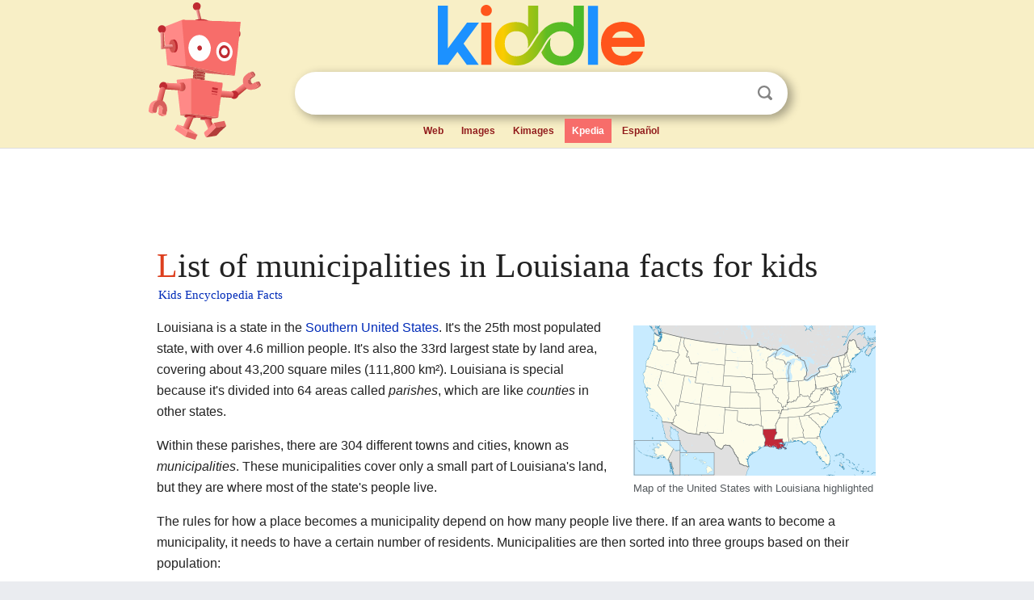

--- FILE ---
content_type: text/html; charset=utf-8
request_url: https://kids.kiddle.co/List_of_municipalities_in_Louisiana
body_size: 30297
content:
<!DOCTYPE html>
<html class="client-nojs" lang="en" dir="ltr">
<head>
<meta name="viewport" content="width=device-width, initial-scale=1.0">
<meta charset="utf-8"/>
<meta name="description" content="List of municipalities in Louisiana facts for kids">
<meta name="og:title" content="List of municipalities in Louisiana facts for kids">
<meta name="og:description" content="List of municipalities in Louisiana facts for kids">
<meta name="thumbnail" content="https://kids.kiddle.co/images/thumb/d/d6/New_Orleans_skyline-02.jpg/295px-New_Orleans_skyline-02.jpg" />
<meta property="og:image" content="https://kids.kiddle.co/images/thumb/d/d6/New_Orleans_skyline-02.jpg/295px-New_Orleans_skyline-02.jpg" />
<link rel="shortcut icon" href="/images/wk/favicon-16x16.png">
<link rel="icon" type="image/png" href="/images/wk/favicon-16x16.png" sizes="16x16">
<link rel="apple-touch-icon" sizes="180x180" href="/images/wk/icon-kiddle.png">
<title>List of municipalities in Louisiana Facts for Kids</title>
<link rel="stylesheet" href="/load.php?debug=false&amp;lang=en&amp;modules=mediawiki.page.gallery.styles%7Cskins.minerva.base.reset%2Cstyles%7Cskins.minerva.content.styles%7Cskins.minerva.footerV2.styles%7Cskins.minerva.tablet.styles&amp;only=styles&amp;skin=minerva"/>
<meta name="ResourceLoaderDynamicStyles" content=""/>
<meta name="viewport" content="initial-scale=1.0, user-scalable=yes, minimum-scale=0.25, maximum-scale=5.0, width=device-width"/>
<link rel="canonical" href="https://kids.kiddle.co/List_of_municipalities_in_Louisiana"/>
<meta property="og:url" content="https://kids.kiddle.co/List_of_municipalities_in_Louisiana">
<style> .pre-content h1 {display: block;} .pre-content h1::first-letter {color: #dd3f1e;}  </style>
</head>
<body class="mediawiki ltr sitedir-ltr mw-hide-empty-elt stable skin-minerva action-view feature-footer-v2">

<div id="mw-mf-viewport">
	
	<div id="mw-mf-page-center">
		<div class="header-container" style="background-color: #f8efc6;">
			<div class="header">
<div>

<table style="
    width: 100%;
"><tbody><tr>

<td id="robotcell"><a href="https://www.kiddle.co"><img src="/images/wk/kids-robot.svg" height="170" width="139" alt="kids encyclopedia robot" style="
    height: 170px;
    width: 139px;
    margin-left: 5px;
    margin-right: -10px;
"></a></td>

<td>

  <div class="search_form">
      <form action="https://www.kiddle.co/c.php" id="cse-search-box" method="GET">

<a href="https://www.kiddle.co"><div class="logo-top" style="text-align: center;"><img src="/images/wk/kids_search_engine.svg" border="0" height="75" width="256" alt="Kids search engine"></div></a>

        <table><tbody><tr>

            
          <td id="search_container" class="active">  
            <table>
              <tbody><tr>
              
                <td class="search_field_clear">
                  <input type="text" name="q" id="q"  size="35" spellcheck="false"  autocapitalize="off" autocomplete="off" onfocus="if (this.value == '') { document.getElementById('search_form_input_clear_one').className = 'search_form_input_clear_closed' }
                  			if (this.value != '') { document.getElementById('search_container').className = 'active'; } " onblur="document.getElementById('search_container').className = ''; " onkeydown="document.getElementById('search_form_input_clear_one').className = 'search_form_input_clear_opened';
                  			document.getElementById('search_container').className = 'active';" onkeyup="if (this.value == '') { document.getElementById('search_form_input_clear_one').className = 'search_form_input_clear_closed'
                  	document.getElementById('search_form_input_clear_one').className = 'search_form_input_clear_closed';
                    document.getElementById('search_container').className = 'active'; };">
                </td>
                
                <td class="search_form_input_clear">
                  <button id="search_form_input_clear_one" class="search_form_input_clear_opened" type="button" value="X" onclick="document.getElementById('q').value=''; document.getElementById('q').focus();">Clear</button>
                </td>
                
                <td class="search_button">
                  <button type="submit" value="Search" class="submit s_btn">Search</button>
                </td>              
              
              </tr>
            </tbody></table>  
          </td>
        </tr>
<tr>
<td>

<div class="top_menu" style="text-align: center;">
  <ul>
<li><a href="https://www.kiddle.co">Web</a></li> <li><a href="https://www.kiddle.co/images.php">Images</a></li>  <li><a href="https://www.kiddle.co/kimages.php">Kimages</a></li> <li class="active"><a href="https://kids.kiddle.co">Kpedia</a></li>  <li><a href="https://es.kiddle.co">Español</a></li>
  </ul>
</div>

</td>
</tr>
</tbody></table>
      </form>

      <script type="text/javascript">
          var clearbut = document.getElementById('search_form_input_clear_one');
          var searchfield = document.getElementById('q');
		  var submitbtn = document.getElementById('s_btn');
		  var srcx = document.getElementById('search_container');
		  
          if (searchfield.value != '') { clearbut.className = 'search_form_input_clear_opened'; srcx.className = 'active'; }
		  else if (searchfield.value === '') { clearbut.className = 'search_form_input_clear_closed'; srcx.className = ''; }
      </script>
  </div>
</td>
</tr>
</tbody></table>
</div>
</div>
</div>
		<div id="content" class="mw-body">
			<div class="post-content" style="margin-bottom: -20px;">
<script async src="https://pagead2.googlesyndication.com/pagead/js/adsbygoogle.js?client=ca-pub-2806779683782082"
     crossorigin="anonymous"></script>
<ins class="adsbygoogle" 
     style="display:inline-block;min-width:320px;max-width:890px;width:100%;height:110px"
     data-ad-client="ca-pub-2806779683782082"
     data-ad-slot="2481938001"></ins>
<script>
     (adsbygoogle = window.adsbygoogle || []).push({}); 
</script>

</div><div class="pre-content heading-holder"><h1 id="section_0">List of municipalities in Louisiana facts for kids</h1>  <div style="display: block; font-family: 'Linux Libertine','Georgia','Times',serif; font-size: 15px; line-height: 1.3; margin-top: -7px; padding-left: 2px;"><a href="/">Kids Encyclopedia Facts</a></div></div><div id="bodyContent" class="content"><div id="mw-content-text" lang="en" dir="ltr" class="mw-content-ltr"><div class="thumb tright">
<div class="thumbinner" style="width:302px;"><a href="/Image:Louisiana_in_United_States.svg" class="image"><img alt="Louisiana in United States" src="/images/thumb/2/2a/Louisiana_in_United_States.svg/300px-Louisiana_in_United_States.svg.png" width="300" height="186" class="thumbimage"></a>
<div class="thumbcaption">
<div class="magnify"><a href="/Image:Louisiana_in_United_States.svg" class="internal" title="Enlarge"></a></div>
Map of the United States with Louisiana highlighted</div>
</div>
</div>
<p>Louisiana is a state in the <a href="/Southern_United_States" title="Southern United States">Southern United States</a>. It's the 25th most populated state, with over 4.6 million people. It's also the 33rd largest state by land area, covering about 43,200 square miles (111,800 km²). Louisiana is special because it's divided into 64 areas called <i>parishes</i>, which are like <i>counties</i> in other states.</p>
<p>Within these parishes, there are 304 different towns and cities, known as <i>municipalities</i>. These municipalities cover only a small part of Louisiana's land, but they are where most of the state's people live.</p>
<p>The rules for how a place becomes a municipality depend on how many people live there. If an area wants to become a municipality, it needs to have a certain number of residents. Municipalities are then sorted into three groups based on their population:</p>
<ul>
<li><b>Cities:</b> These are places with 5,000 people or more.</li>
<li><b>Towns:</b> These have between 1,001 and 4,999 people.</li>
<li><b>Villages:</b> These are the smallest, with 1,000 people or fewer.</li>
</ul>
<p>If a municipality's population grows or shrinks, its classification can change. The governor can update its status if local leaders ask for it and a new count shows the population has changed enough. These municipalities have the power to do things local governments need to do, like collecting taxes and managing their own money.</p>
<p>The biggest city in Louisiana by population is <a href="/New_Orleans" title="New Orleans">New Orleans</a>, with 383,997 residents in 2020. The smallest is <a href="/Mound,_Louisiana" title="Mound, Louisiana">Mound</a>, with only 12 residents. New Orleans is also the largest by land area, covering about 169 square miles (439 km²). The smallest by land area is <a href="/Napoleonville,_Louisiana" title="Napoleonville, Louisiana">Napoleonville</a>, which is only about 0.17 square miles (0.44 km²). The very first municipality to be officially recognized was <a href="/Natchitoches,_Louisiana" title="Natchitoches, Louisiana">Natchitoches</a> way back in 1712. The newest one is <a href="/Central,_Louisiana" title="Central, Louisiana">Central</a>, which became a city in 2005.</p>
<h2><span class="mw-headline" id="Cities.2C_Towns.2C_and_Villages_in_Louisiana">Cities, Towns, and Villages in Louisiana</span></h2>
<p>Here is a list of the different cities, towns, and villages in Louisiana. You can see how many people live in each place, how big it is, and when it became a municipality.</p>
<ul class="gallery mw-gallery-packed">
<li class="gallerycaption">Some of the most populated municipalities in Louisiana</li>
<li class="gallerybox" style="width: 198.66666666667px; max-width: 100% !important;">
<div style="width: 198.66666666667px; max-width: 100% !important;">
<div class="thumb" style="width: 196.66666666667px; max-width: 100% !important;">
<div style="margin:0px auto;"><a href="/Image:New_Orleans_skyline-02.jpg" class="image"><img alt="New Orleans skyline-02" src="/images/thumb/d/d6/New_Orleans_skyline-02.jpg/295px-New_Orleans_skyline-02.jpg" width="197" height="130"></a></div>
</div>
<div class="gallerytext">
<p>Skyline of <a href="/New_Orleans" title="New Orleans">New Orleans</a>, the most populated municipality in Louisiana</p>
</div>
</div>
</li>
<li class="gallerybox" style="width: 233.33333333333px; max-width: 100% !important;">
<div style="width: 233.33333333333px; max-width: 100% !important;">
<div class="thumb" style="width: 231.33333333333px; max-width: 100% !important;">
<div style="margin:0px auto;"><a href="/Image:Downtown_Baton_Rouge.jpg" class="image"><img alt="Downtown Baton Rouge" src="/images/thumb/b/b5/Downtown_Baton_Rouge.jpg/347px-Downtown_Baton_Rouge.jpg" width="232" height="130"></a></div>
</div>
<div class="gallerytext">
<p><a href="/Baton_Rouge,_Louisiana" title="Baton Rouge, Louisiana">Baton Rouge</a>, the capital and second most populated municipality in Louisiana</p>
</div>
</div>
</li>
<li class="gallerybox" style="width: 175.33333333333px; max-width: 100% !important;">
<div style="width: 175.33333333333px; max-width: 100% !important;">
<div class="thumb" style="width: 173.33333333333px; max-width: 100% !important;">
<div style="margin:0px auto;"><a href="/Image:Shreveport_LA,_USA_-_panoramio_(6).jpg" class="image"><img alt="Shreveport LA, USA - panoramio (6)" src="/images/thumb/5/57/Shreveport_LA%2C_USA_-_panoramio_%286%29.jpg/260px-Shreveport_LA%2C_USA_-_panoramio_%286%29.jpg" width="174" height="130"></a></div>
</div>
<div class="gallerytext">
<p>Skyline of <a href="/Shreveport,_Louisiana" title="Shreveport, Louisiana">Shreveport</a>, the third most populated municipality in Louisiana</p>
</div>
</div>
</li>
<li class="gallerybox" style="width: 175.33333333333px; max-width: 100% !important;">
<div style="width: 175.33333333333px; max-width: 100% !important;">
<div class="thumb" style="width: 173.33333333333px; max-width: 100% !important;">
<div style="margin:0px auto;"><a href="/Image:Downtown_Lafayette_LA_2021.jpg" class="image"><img alt="Downtown Lafayette LA 2021" src="/images/thumb/a/a6/Downtown_Lafayette_LA_2021.jpg/260px-Downtown_Lafayette_LA_2021.jpg" width="174" height="130"></a></div>
</div>
<div class="gallerytext">
<p><a href="/Lafayette,_Louisiana" title="Lafayette, Louisiana">Lafayette</a>, the fourth most populated municipality in Louisiana</p>
</div>
</div>
</li>
<li class="gallerybox" style="width: 175.33333333333px; max-width: 100% !important;">
<div style="width: 175.33333333333px; max-width: 100% !important;">
<div class="thumb" style="width: 173.33333333333px; max-width: 100% !important;">
<div style="margin:0px auto;"><a href="/Image:Downtown_Lake_Charles.JPG" class="image"><img alt="Downtown Lake Charles" src="/images/thumb/0/04/Downtown_Lake_Charles.JPG/260px-Downtown_Lake_Charles.JPG" width="174" height="130"></a></div>
</div>
<div class="gallerytext">
<p><a href="/Lake_Charles,_Louisiana" title="Lake Charles, Louisiana">Lake Charles</a>, the fifth most populated municipality in Louisiana</p>
</div>
</div>
</li>
</ul>
<p><span style="margin:0px; font-size:90%;"><span style="border:1px solid #AAAAAA; background-color:#b4ddb4; color:#b4ddb4;">     </span>  <a href="/County_seat" title="County seat">Parish seat</a> (main town of a parish)</span> <span style="margin:0px; font-size:90%;"><span style="border:1px solid #AAAAAA; background-color:#CCF; color:#CCF;">     </span>  <a href="/List_of_capitals_in_the_United_States" title="List of capitals in the United States">State capital</a> and <a href="/County_seat" title="County seat">parish seat</a></span></p>
<table class="wikitable sortable">
<tr>
<th scope="col" rowspan="2">Name</th>
<th scope="col" rowspan="2">Type</th>
<th scope="col" rowspan="2"><a href="/List_of_parishes_in_Louisiana" title="List of parishes in Louisiana">Parish</a></th>
<th scope="col" rowspan="2">Population<br>
(2020)</th>
<th scope="col" rowspan="2">Population<br>
(2010)</th>
<th scope="col" rowspan="2">Change</th>
<th scope="col" colspan="2">Land area<br>
(2020)</th>
<th scope="col" rowspan="2" data-sort-type="number">Population density</th>
<th scope="col" rowspan="2">Year of<br>
incorporation</th>
</tr>
<tr>
<th>sq mi</th>
<th>km<sup>2</sup></th>
</tr>
<tr>
<td scope="row" style="background:#b4ddb4;"><a href="/Abbeville,_Louisiana" title="Abbeville, Louisiana">Abbeville</a><img alt="Parish seat" src="/images/3/37/Dagger-14-plain.png" width="9" height="14"></td>
<td>City</td>
<td><a href="/Vermilion_Parish,_Louisiana" title="Vermilion Parish, Louisiana">Vermilion</a></td>
<td align="center" rowspan="1" style="background-color:#F9F9F9;">11,186</td>
<td align="center" rowspan="1" style="background-color:#F9F9F9;">12,257</td>
<td align="center" rowspan="1" style="background-color:#F9F9F9;"><span style="display:none">Template:Number table sorting/negative</span><span style="color:red">−8.7%</span></td>
<td style="text-align:center;" data-sort-value="7007156694280675328">6.05</td>
<td style="text-align:center;" data-sort-value="7007156694280675328">15.7</td>
<td align="center">1,848.9/sq mi (713.9/km<sup>2</sup>)</td>
<td align="center"><span data-sort-value="000000001850-01-01-0000" style="white-space:nowrap">1850</span></td>
</tr>
<tr>
<td scope="row"><a href="/Abita_Springs,_Louisiana" title="Abita Springs, Louisiana">Abita Springs</a></td>
<td>Town</td>
<td><a href="/St._Tammany_Parish,_Louisiana" title="St. Tammany Parish, Louisiana">St. Tammany</a></td>
<td align="center" rowspan="1" style="background-color:#F9F9F9;">2,631</td>
<td align="center" rowspan="1" style="background-color:#F9F9F9;">2,365</td>
<td align="center" rowspan="1" style="background-color:#F9F9F9;"><span style="display:none">&amp;10000000000000011247357</span><span style="color:green">+11.2%</span></td>
<td style="text-align:center;" data-sort-value="7007118880454264422">4.59</td>
<td style="text-align:center;" data-sort-value="7007118880454264422">11.9</td>
<td align="center">573.2/sq mi (221.3/km<sup>2</sup>)</td>
<td align="center"><span data-sort-value="000000001903-01-01-0000" style="white-space:nowrap">1903</span></td>
</tr>
<tr>
<td scope="row"><a href="/Addis,_Louisiana" title="Addis, Louisiana">Addis</a></td>
<td>Town</td>
<td><a href="/West_Baton_Rouge_Parish,_Louisiana" title="West Baton Rouge Parish, Louisiana">West Baton Rouge</a></td>
<td align="center" rowspan="1" style="background-color:#F9F9F9;">6,731</td>
<td align="center" rowspan="1" style="background-color:#F9F9F9;">3,593</td>
<td align="center" rowspan="1" style="background-color:#F9F9F9;"><span style="display:none">&amp;10000000000000087336487</span><span style="color:green">+87.3%</span></td>
<td style="text-align:center;" data-sort-value="7007108779500634112">4.20</td>
<td style="text-align:center;" data-sort-value="7007108779500634112">10.9</td>
<td align="center">1,602.6/sq mi (618.8/km<sup>2</sup>)</td>
<td align="center"><span data-sort-value="000000001915-01-01-0000" style="white-space:nowrap">1915</span></td>
</tr>
<tr>
<td scope="row"><a href="/Albany,_Louisiana" title="Albany, Louisiana">Albany</a></td>
<td>Town</td>
<td><a href="/Livingston_Parish,_Louisiana" title="Livingston Parish, Louisiana">Livingston</a></td>
<td align="center" rowspan="1" style="background-color:#F9F9F9;">1,235</td>
<td align="center" rowspan="1" style="background-color:#F9F9F9;">1,088</td>
<td align="center" rowspan="1" style="background-color:#F9F9F9;"><span style="display:none">&amp;10000000000000013511029</span><span style="color:green">+13.5%</span></td>
<td style="text-align:center;" data-sort-value="7006347058406785024">1.34</td>
<td style="text-align:center;" data-sort-value="7006347058406785024">3.5</td>
<td align="center">921.6/sq mi (355.8/km<sup>2</sup>)</td>
<td align="center"><span data-sort-value="000000001953-01-01-0000" style="white-space:nowrap">1953</span></td>
</tr>
<tr>
<td scope="row" style="background:#b4ddb4;"><a href="/Alexandria,_Louisiana" title="Alexandria, Louisiana">Alexandria</a><img alt="Parish seat" src="/images/3/37/Dagger-14-plain.png" width="9" height="14"></td>
<td>City</td>
<td><a href="/Rapides_Parish,_Louisiana" title="Rapides Parish, Louisiana">Rapides</a></td>
<td align="center" rowspan="1" style="background-color:#F9F9F9;">46,180</td>
<td align="center" rowspan="1" style="background-color:#F9F9F9;">47,723</td>
<td align="center" rowspan="1" style="background-color:#F9F9F9;"><span style="display:none">Template:Number table sorting/negative</span><span style="color:red">−3.2%</span></td>
<td style="text-align:center;" data-sort-value="7007737887612634726">28.49</td>
<td style="text-align:center;" data-sort-value="7007737887612634726">73.8</td>
<td align="center">1,620.9/sq mi (625.8/km<sup>2</sup>)</td>
<td align="center"><span data-sort-value="000000001818-01-01-0000" style="white-space:nowrap">1818</span></td>
</tr>
<tr>
<td scope="row" style="background:#b4ddb4;"><a href="/Amite_City,_Louisiana" title="Amite City, Louisiana">Amite City</a><img alt="Parish seat" src="/images/3/37/Dagger-14-plain.png" width="9" height="14"></td>
<td>Town</td>
<td><a href="/Tangipahoa_Parish,_Louisiana" title="Tangipahoa Parish, Louisiana">Tangipahoa</a></td>
<td align="center" rowspan="1" style="background-color:#F9F9F9;">4,005</td>
<td align="center" rowspan="1" style="background-color:#F9F9F9;">4,141</td>
<td align="center" rowspan="1" style="background-color:#F9F9F9;"><span style="display:none">Template:Number table sorting/negative</span><span style="color:red">−3.3%</span></td>
<td style="text-align:center;" data-sort-value="7007100491538681036">3.88</td>
<td style="text-align:center;" data-sort-value="7007100491538681036">10.0</td>
<td align="center">1,032.2/sq mi (398.5/km<sup>2</sup>)</td>
<td align="center"><span data-sort-value="000000001861-01-01-0000" style="white-space:nowrap">1861</span></td>
</tr>
<tr>
<td scope="row"><a href="/Anacoco,_Louisiana" title="Anacoco, Louisiana">Anacoco</a></td>
<td>Village</td>
<td><a href="/Vernon_Parish,_Louisiana" title="Vernon Parish, Louisiana">Vernon</a></td>
<td align="center" rowspan="1" style="background-color:#F9F9F9;">851</td>
<td align="center" rowspan="1" style="background-color:#F9F9F9;">869</td>
<td align="center" rowspan="1" style="background-color:#F9F9F9;"><span style="display:none">Template:Number table sorting/negative</span><span style="color:red">−2.1%</span></td>
<td style="text-align:center;" data-sort-value="7006797716337983488">3.08</td>
<td style="text-align:center;" data-sort-value="7006797716337983488">8.0</td>
<td align="center">276.3/sq mi (106.7/km<sup>2</sup>)</td>
<td align="center"><span data-sort-value="000000001979-01-01-0000" style="white-space:nowrap">1979</span></td>
</tr>
<tr>
<td scope="row"><a href="/Angie,_Louisiana" title="Angie, Louisiana">Angie</a></td>
<td>Village</td>
<td><a href="/Washington_Parish,_Louisiana" title="Washington Parish, Louisiana">Washington</a></td>
<td align="center" rowspan="1" style="background-color:#F9F9F9;">258</td>
<td align="center" rowspan="1" style="background-color:#F9F9F9;">251</td>
<td align="center" rowspan="1" style="background-color:#F9F9F9;"><span style="display:none">&amp;10000000000000002788844</span><span style="color:green">+2.8%</span></td>
<td style="text-align:center;" data-sort-value="7006396268180881408">1.53</td>
<td style="text-align:center;" data-sort-value="7006396268180881408">4.0</td>
<td align="center">168.6/sq mi (65.1/km<sup>2</sup>)</td>
<td align="center"><span data-sort-value="000000001908-01-01-0000" style="white-space:nowrap">1908</span></td>
</tr>
<tr>
<td scope="row" style="background:#b4ddb4;"><a href="/Arcadia,_Louisiana" title="Arcadia, Louisiana">Arcadia</a><img alt="Parish seat" src="/images/3/37/Dagger-14-plain.png" width="9" height="14"></td>
<td>Town</td>
<td><a href="/Bienville_Parish,_Louisiana" title="Bienville Parish, Louisiana">Bienville</a></td>
<td align="center" rowspan="1" style="background-color:#F9F9F9;">2,746</td>
<td align="center" rowspan="1" style="background-color:#F9F9F9;">2,919</td>
<td align="center" rowspan="1" style="background-color:#F9F9F9;"><span style="display:none">Template:Number table sorting/negative</span><span style="color:red">−5.9%</span></td>
<td style="text-align:center;" data-sort-value="7006945345660272640">3.65</td>
<td style="text-align:center;" data-sort-value="7006945345660272640">9.5</td>
<td align="center">752.3/sq mi (290.5/km<sup>2</sup>)</td>
<td align="center"><span data-sort-value="000000001855-01-01-0000" style="white-space:nowrap">1855</span></td>
</tr>
<tr>
<td scope="row"><a href="/Arnaudville,_Louisiana" title="Arnaudville, Louisiana">Arnaudville</a></td>
<td>Town</td>
<td><a href="/St._Landry_Parish,_Louisiana" title="St. Landry Parish, Louisiana">St. Landry</a>, <a href="/St._Martin_Parish,_Louisiana" title="St. Martin Parish, Louisiana">St. Martin</a></td>
<td align="center" rowspan="1" style="background-color:#F9F9F9;">1,009</td>
<td align="center" rowspan="1" style="background-color:#F9F9F9;">1,057</td>
<td align="center" rowspan="1" style="background-color:#F9F9F9;"><span style="display:none">Template:Number table sorting/negative</span><span style="color:red">−4.5%</span></td>
<td style="text-align:center;" data-sort-value="7006178709179613184">0.69</td>
<td style="text-align:center;" data-sort-value="7006178709179613184">1.8</td>
<td align="center">1,462.3/sq mi (564.6/km<sup>2</sup>)</td>
<td align="center"><span data-sort-value="000000001870-01-01-0000" style="white-space:nowrap">1870</span></td>
</tr>
<tr>
<td scope="row"><a href="/Ashland,_Natchitoches_Parish,_Louisiana" title="Ashland, Natchitoches Parish, Louisiana">Ashland</a></td>
<td>Village</td>
<td><a href="/Natchitoches_Parish,_Louisiana" title="Natchitoches Parish, Louisiana">Natchitoches</a></td>
<td align="center" rowspan="1" style="background-color:#F9F9F9;">194</td>
<td align="center" rowspan="1" style="background-color:#F9F9F9;">269</td>
<td align="center" rowspan="1" style="background-color:#F9F9F9;"><span style="display:none">Template:Number table sorting/negative</span><span style="color:red">−27.9%</span></td>
<td style="text-align:center;" data-sort-value="7007699037790979686">26.99</td>
<td style="text-align:center;" data-sort-value="7007699037790979686">69.9</td>
<td align="center">7.2/sq mi (2.8/km<sup>2</sup>)</td>
<td align="center"><span data-sort-value="000000001963-01-01-0000" style="white-space:nowrap">1963</span></td>
</tr>
<tr>
<td scope="row"><a href="/Athens,_Louisiana" title="Athens, Louisiana">Athens</a></td>
<td>Village</td>
<td><a href="/Claiborne_Parish,_Louisiana" title="Claiborne Parish, Louisiana">Claiborne</a></td>
<td align="center" rowspan="1" style="background-color:#F9F9F9;">237</td>
<td align="center" rowspan="1" style="background-color:#F9F9F9;">249</td>
<td align="center" rowspan="1" style="background-color:#F9F9F9;"><span style="display:none">Template:Number table sorting/negative</span><span style="color:red">−4.8%</span></td>
<td style="text-align:center;" data-sort-value="7006906495838617600">3.50</td>
<td style="text-align:center;" data-sort-value="7006906495838617600">9.1</td>
<td align="center">67.7/sq mi (26.1/km<sup>2</sup>)</td>
<td align="center"><span data-sort-value="000000001902-01-01-0000" style="white-space:nowrap">1902</span></td>
</tr>
<tr>
<td scope="row"><a href="/Atlanta,_Louisiana" title="Atlanta, Louisiana">Atlanta</a></td>
<td>Village</td>
<td><a href="/Winn_Parish,_Louisiana" title="Winn Parish, Louisiana">Winn</a></td>
<td align="center" rowspan="1" style="background-color:#F9F9F9;">149</td>
<td align="center" rowspan="1" style="background-color:#F9F9F9;">163</td>
<td align="center" rowspan="1" style="background-color:#F9F9F9;"><span style="display:none">Template:Number table sorting/negative</span><span style="color:red">−8.6%</span></td>
<td style="text-align:center;" data-sort-value="7006279718715916288">1.08</td>
<td style="text-align:center;" data-sort-value="7006279718715916288">2.8</td>
<td align="center">138.0/sq mi (53.3/km<sup>2</sup>)</td>
<td align="center"><span data-sort-value="000000001907-01-01-0000" style="white-space:nowrap">1907</span></td>
</tr>
<tr>
<td scope="row"><a href="/Baker,_Louisiana" title="Baker, Louisiana">Baker</a></td>
<td>City</td>
<td><a href="/East_Baton_Rouge_Parish,_Louisiana" title="East Baton Rouge Parish, Louisiana">East Baton Rouge</a></td>
<td align="center" rowspan="1" style="background-color:#F9F9F9;">12,455</td>
<td align="center" rowspan="1" style="background-color:#F9F9F9;">13,895</td>
<td align="center" rowspan="1" style="background-color:#F9F9F9;"><span style="display:none">Template:Number table sorting/negative</span><span style="color:red">−10.4%</span></td>
<td style="text-align:center;" data-sort-value="7007217559001268224">8.40</td>
<td style="text-align:center;" data-sort-value="7007217559001268224">21.8</td>
<td align="center">1,482.7/sq mi (572.5/km<sup>2</sup>)</td>
<td align="center"><span data-sort-value="000000001944-01-01-0000" style="white-space:nowrap">1944</span></td>
</tr>
<tr>
<td scope="row"><a href="/Baldwin,_Louisiana" title="Baldwin, Louisiana">Baldwin</a></td>
<td>Town</td>
<td><a href="/St._Mary_Parish,_Louisiana" title="St. Mary Parish, Louisiana">St. Mary</a></td>
<td align="center" rowspan="1" style="background-color:#F9F9F9;">1,762</td>
<td align="center" rowspan="1" style="background-color:#F9F9F9;">2,436</td>
<td align="center" rowspan="1" style="background-color:#F9F9F9;"><span style="display:none">Template:Number table sorting/negative</span><span style="color:red">−27.7%</span></td>
<td style="text-align:center;" data-sort-value="7006833976171528192">3.22</td>
<td style="text-align:center;" data-sort-value="7006833976171528192">8.3</td>
<td align="center">547.2/sq mi (211.3/km<sup>2</sup>)</td>
<td align="center"><span data-sort-value="000000001913-01-01-0000" style="white-space:nowrap">1913</span></td>
</tr>
<tr>
<td scope="row"><a href="/Ball,_Louisiana" title="Ball, Louisiana">Ball</a></td>
<td>Town</td>
<td><a href="/Rapides_Parish,_Louisiana" title="Rapides Parish, Louisiana">Rapides</a></td>
<td align="center" rowspan="1" style="background-color:#F9F9F9;">3,961</td>
<td align="center" rowspan="1" style="background-color:#F9F9F9;">4,000</td>
<td align="center" rowspan="1" style="background-color:#F9F9F9;"><span style="display:none">Template:Number table sorting/negative</span><span style="color:red">−1.0%</span></td>
<td style="text-align:center;" data-sort-value="7007205904054771712">7.95</td>
<td style="text-align:center;" data-sort-value="7007205904054771712">20.6</td>
<td align="center">498.2/sq mi (192.4/km<sup>2</sup>)</td>
<td align="center"><span data-sort-value="000000001972-01-01-0000" style="white-space:nowrap">1972</span></td>
</tr>
<tr>
<td scope="row"><a href="/Basile,_Louisiana" title="Basile, Louisiana">Basile</a></td>
<td>Town</td>
<td><a href="/Acadia_Parish,_Louisiana" title="Acadia Parish, Louisiana">Acadia</a>, <a href="/Evangeline_Parish,_Louisiana" title="Evangeline Parish, Louisiana">Evangeline</a></td>
<td align="center" rowspan="1" style="background-color:#F9F9F9;">1,214</td>
<td align="center" rowspan="1" style="background-color:#F9F9F9;">1,821</td>
<td align="center" rowspan="1" style="background-color:#F9F9F9;"><span style="display:none">Template:Number table sorting/negative</span><span style="color:red">−33.3%</span></td>
<td style="text-align:center;" data-sort-value="7006300438620798976">1.16</td>
<td style="text-align:center;" data-sort-value="7006300438620798976">3.0</td>
<td align="center">1,046.6/sq mi (404.1/km<sup>2</sup>)</td>
<td align="center"><span data-sort-value="000000001911-01-01-0000" style="white-space:nowrap">1911</span></td>
</tr>
<tr>
<td scope="row"><a href="/Baskin,_Louisiana" title="Baskin, Louisiana">Baskin</a></td>
<td>Village</td>
<td><a href="/Franklin_Parish,_Louisiana" title="Franklin Parish, Louisiana">Franklin</a></td>
<td align="center" rowspan="1" style="background-color:#F9F9F9;">210</td>
<td align="center" rowspan="1" style="background-color:#F9F9F9;">254</td>
<td align="center" rowspan="1" style="background-color:#F9F9F9;"><span style="display:none">Template:Number table sorting/negative</span><span style="color:red">−17.3%</span></td>
<td style="text-align:center;" data-sort-value="7006344468418674688">1.33</td>
<td style="text-align:center;" data-sort-value="7006344468418674688">3.4</td>
<td align="center">157.9/sq mi (61.0/km<sup>2</sup>)</td>
<td align="center"><span data-sort-value="000000001917-01-01-0000" style="white-space:nowrap">1917</span></td>
</tr>
<tr>
<td scope="row" style="background:#b4ddb4;"><a href="/Bastrop,_Louisiana" title="Bastrop, Louisiana">Bastrop</a><img alt="Parish seat" src="/images/3/37/Dagger-14-plain.png" width="9" height="14"></td>
<td>City</td>
<td><a href="/Morehouse_Parish,_Louisiana" title="Morehouse Parish, Louisiana">Morehouse</a></td>
<td align="center" rowspan="1" style="background-color:#F9F9F9;">9,691</td>
<td align="center" rowspan="1" style="background-color:#F9F9F9;">11,365</td>
<td align="center" rowspan="1" style="background-color:#F9F9F9;"><span style="display:none">Template:Number table sorting/negative</span><span style="color:red">−14.7%</span></td>
<td style="text-align:center;" data-sort-value="7007221702982244761">8.56</td>
<td style="text-align:center;" data-sort-value="7007221702982244761">22.2</td>
<td align="center">1,132.1/sq mi (437.1/km<sup>2</sup>)</td>
<td align="center"><span data-sort-value="000000001852-01-01-0000" style="white-space:nowrap">1852</span></td>
</tr>
<tr>
<td scope="row" style="background:#CCF;"><a href="/Baton_Rouge,_Louisiana" title="Baton Rouge, Louisiana">Baton Rouge</a><img alt="Parish seat" src="/images/f/f9/Double-dagger-14-plain.png" width="9" height="14"></td>
<td>Consolidated<br>
Government</td>
<td><a href="/East_Baton_Rouge_Parish,_Louisiana" title="East Baton Rouge Parish, Louisiana">East Baton Rouge</a></td>
<td align="center" rowspan="1" style="background-color:#F9F9F9;">227,470</td>
<td align="center" rowspan="1" style="background-color:#F9F9F9;">229,493</td>
<td align="center" rowspan="1" style="background-color:#F9F9F9;"><span style="display:none">Template:Number table sorting/negative</span><span style="color:red">−0.88%</span></td>
<td style="text-align:center;" data-sort-value="7008223567773684203">86.32</td>
<td style="text-align:center;" data-sort-value="7008223567773684203">223.6</td>
<td align="center">2,635.2/sq mi (1,017.5/km<sup>2</sup>)</td>
<td align="center"><span data-sort-value="000000001817-01-01-0000" style="white-space:nowrap">1817</span></td>
</tr>
<tr>
<td scope="row"><a href="/Belcher,_Louisiana" title="Belcher, Louisiana">Belcher</a></td>
<td>Village</td>
<td><a href="/Caddo_Parish,_Louisiana" title="Caddo Parish, Louisiana">Caddo</a></td>
<td align="center" rowspan="1" style="background-color:#F9F9F9;">248</td>
<td align="center" rowspan="1" style="background-color:#F9F9F9;">263</td>
<td align="center" rowspan="1" style="background-color:#F9F9F9;"><span style="display:none">Template:Number table sorting/negative</span><span style="color:red">−5.7%</span></td>
<td style="text-align:center;" data-sort-value="7006406628133322752">1.57</td>
<td style="text-align:center;" data-sort-value="7006406628133322752">4.1</td>
<td align="center">158.0/sq mi (61.0/km<sup>2</sup>)</td>
<td align="center"><span data-sort-value="000000001966-01-01-0000" style="white-space:nowrap">1966</span></td>
</tr>
<tr>
<td scope="row" style="background:#b4ddb4;"><a href="/Benton,_Louisiana" title="Benton, Louisiana">Benton</a><img alt="Parish seat" src="/images/3/37/Dagger-14-plain.png" width="9" height="14"></td>
<td>Town</td>
<td><a href="/Bossier_Parish,_Louisiana" title="Bossier Parish, Louisiana">Bossier</a></td>
<td align="center" rowspan="1" style="background-color:#F9F9F9;">2,048</td>
<td align="center" rowspan="1" style="background-color:#F9F9F9;">1,948</td>
<td align="center" rowspan="1" style="background-color:#F9F9F9;"><span style="display:none">&amp;10000000000000005133470</span><span style="color:green">+5.1%</span></td>
<td style="text-align:center;" data-sort-value="7006559437431832576">2.16</td>
<td style="text-align:center;" data-sort-value="7006559437431832576">5.6</td>
<td align="center">948.1/sq mi (366.1/km<sup>2</sup>)</td>
<td align="center"><span data-sort-value="000000001876-01-01-0000" style="white-space:nowrap">1876</span></td>
</tr>
<tr>
<td scope="row"><a href="/Bernice,_Louisiana" title="Bernice, Louisiana">Bernice</a></td>
<td>Town</td>
<td><a href="/Union_Parish,_Louisiana" title="Union Parish, Louisiana">Union</a></td>
<td align="center" rowspan="1" style="background-color:#F9F9F9;">1,356</td>
<td align="center" rowspan="1" style="background-color:#F9F9F9;">1,689</td>
<td align="center" rowspan="1" style="background-color:#F9F9F9;"><span style="display:none">Template:Number table sorting/negative</span><span style="color:red">−19.7%</span></td>
<td style="text-align:center;" data-sort-value="7006836566159638528">3.23</td>
<td style="text-align:center;" data-sort-value="7006836566159638528">8.4</td>
<td align="center">419.8/sq mi (162.1/km<sup>2</sup>)</td>
<td align="center"><span data-sort-value="000000001899-01-01-0000" style="white-space:nowrap">1899</span></td>
</tr>
<tr>
<td scope="row"><a href="/Berwick,_Louisiana" title="Berwick, Louisiana">Berwick</a></td>
<td>Town</td>
<td><a href="/St._Mary_Parish,_Louisiana" title="St. Mary Parish, Louisiana">St. Mary</a></td>
<td align="center" rowspan="1" style="background-color:#F9F9F9;">4,771</td>
<td align="center" rowspan="1" style="background-color:#F9F9F9;">4,946</td>
<td align="center" rowspan="1" style="background-color:#F9F9F9;"><span style="display:none">Template:Number table sorting/negative</span><span style="color:red">−3.5%</span></td>
<td style="text-align:center;" data-sort-value="7007152809298509824">5.90</td>
<td style="text-align:center;" data-sort-value="7007152809298509824">15.3</td>
<td align="center">808.6/sq mi (312.2/km<sup>2</sup>)</td>
<td align="center"><span data-sort-value="000000001907-01-01-0000" style="white-space:nowrap">1907</span></td>
</tr>
<tr>
<td scope="row"><a href="/Bienville,_Louisiana" title="Bienville, Louisiana">Bienville</a></td>
<td>Village</td>
<td><a href="/Bienville_Parish,_Louisiana" title="Bienville Parish, Louisiana">Bienville</a></td>
<td align="center" rowspan="1" style="background-color:#F9F9F9;">191</td>
<td align="center" rowspan="1" style="background-color:#F9F9F9;">218</td>
<td align="center" rowspan="1" style="background-color:#F9F9F9;"><span style="display:none">Template:Number table sorting/negative</span><span style="color:red">−12.4%</span></td>
<td style="text-align:center;" data-sort-value="7007285934687381094">11.04</td>
<td style="text-align:center;" data-sort-value="7007285934687381094">28.6</td>
<td align="center">17.3/sq mi (6.7/km<sup>2</sup>)</td>
<td align="center"><span data-sort-value="000000001904-01-01-0000" style="white-space:nowrap">1904</span></td>
</tr>
<tr>
<td scope="row"><a href="/Blanchard,_Louisiana" title="Blanchard, Louisiana">Blanchard</a></td>
<td>Town</td>
<td><a href="/Caddo_Parish,_Louisiana" title="Caddo Parish, Louisiana">Caddo</a></td>
<td align="center" rowspan="1" style="background-color:#F9F9F9;">3,538</td>
<td align="center" rowspan="1" style="background-color:#F9F9F9;">2,899</td>
<td align="center" rowspan="1" style="background-color:#F9F9F9;"><span style="display:none">&amp;10000000000000022042083</span><span style="color:green">+22.0%</span></td>
<td style="text-align:center;" data-sort-value="7006903905850507264">3.49</td>
<td style="text-align:center;" data-sort-value="7006903905850507264">9.0</td>
<td align="center">1,013.8/sq mi (391.4/km<sup>2</sup>)</td>
<td align="center"><span data-sort-value="000000001961-01-01-0000" style="white-space:nowrap">1961</span></td>
</tr>
<tr>
<td scope="row"><a href="/Bogalusa,_Louisiana" title="Bogalusa, Louisiana">Bogalusa</a></td>
<td>City</td>
<td><a href="/Washington_Parish,_Louisiana" title="Washington Parish, Louisiana">Washington</a></td>
<td align="center" rowspan="1" style="background-color:#F9F9F9;">10,659</td>
<td align="center" rowspan="1" style="background-color:#F9F9F9;">12,232</td>
<td align="center" rowspan="1" style="background-color:#F9F9F9;"><span style="display:none">Template:Number table sorting/negative</span><span style="color:red">−12.9%</span></td>
<td style="text-align:center;" data-sort-value="7007246307869292953">9.51</td>
<td style="text-align:center;" data-sort-value="7007246307869292953">24.6</td>
<td align="center">1,120.8/sq mi (432.7/km<sup>2</sup>)</td>
<td align="center"><span data-sort-value="000000001914-01-01-0000" style="white-space:nowrap">1914</span></td>
</tr>
<tr>
<td scope="row"><a href="/Bonita,_Louisiana" title="Bonita, Louisiana">Bonita</a></td>
<td>Village</td>
<td><a href="/Morehouse_Parish,_Louisiana" title="Morehouse Parish, Louisiana">Morehouse</a></td>
<td align="center" rowspan="1" style="background-color:#F9F9F9;">170</td>
<td align="center" rowspan="1" style="background-color:#F9F9F9;">284</td>
<td align="center" rowspan="1" style="background-color:#F9F9F9;"><span style="display:none">Template:Number table sorting/negative</span><span style="color:red">−40.1%</span></td>
<td style="text-align:center;" data-sort-value="7006349648394895360">1.35</td>
<td style="text-align:center;" data-sort-value="7006349648394895360">3.5</td>
<td align="center">125.9/sq mi (48.6/km<sup>2</sup>)</td>
<td align="center"><span data-sort-value="000000001903-01-01-0000" style="white-space:nowrap">1903</span></td>
</tr>
<tr>
<td scope="row"><a href="/Bossier_City,_Louisiana" title="Bossier City, Louisiana">Bossier City</a></td>
<td>City</td>
<td><a href="/Bossier_Parish,_Louisiana" title="Bossier Parish, Louisiana">Bossier</a></td>
<td align="center" rowspan="1" style="background-color:#F9F9F9;">62,701</td>
<td align="center" rowspan="1" style="background-color:#F9F9F9;">61,315</td>
<td align="center" rowspan="1" style="background-color:#F9F9F9;"><span style="display:none">&amp;10000000000000002260458</span><span style="color:green">+2.3%</span></td>
<td style="text-align:center;" data-sort-value="7008113441479232716">43.80</td>
<td style="text-align:center;" data-sort-value="7008113441479232716">113.4</td>
<td align="center">1,431.5/sq mi (552.7/km<sup>2</sup>)</td>
<td align="center"><span data-sort-value="000000001951-01-01-0000" style="white-space:nowrap">1951</span></td>
</tr>
<tr>
<td scope="row"><a href="/Boyce,_Louisiana" title="Boyce, Louisiana">Boyce</a></td>
<td>Town</td>
<td><a href="/Rapides_Parish,_Louisiana" title="Rapides Parish, Louisiana">Rapides</a></td>
<td align="center" rowspan="1" style="background-color:#F9F9F9;">888</td>
<td align="center" rowspan="1" style="background-color:#F9F9F9;">1,004</td>
<td align="center" rowspan="1" style="background-color:#F9F9F9;"><span style="display:none">Template:Number table sorting/negative</span><span style="color:red">−11.6%</span></td>
<td style="text-align:center;" data-sort-value="7006119139453075456">0.46</td>
<td style="text-align:center;" data-sort-value="7006119139453075456">1.2</td>
<td align="center">1,930.4/sq mi (745.3/km<sup>2</sup>)</td>
<td align="center"><span data-sort-value="000000001887-01-01-0000" style="white-space:nowrap">1887</span></td>
</tr>
<tr>
<td scope="row"><a href="/Breaux_Bridge,_Louisiana" title="Breaux Bridge, Louisiana">Breaux Bridge</a></td>
<td>City</td>
<td><a href="/St._Martin_Parish,_Louisiana" title="St. Martin Parish, Louisiana">St. Martin</a></td>
<td align="center" rowspan="1" style="background-color:#F9F9F9;">7,513</td>
<td align="center" rowspan="1" style="background-color:#F9F9F9;">8,139</td>
<td align="center" rowspan="1" style="background-color:#F9F9F9;"><span style="display:none">Template:Number table sorting/negative</span><span style="color:red">−7.7%</span></td>
<td style="text-align:center;" data-sort-value="7007199947082117939">7.72</td>
<td style="text-align:center;" data-sort-value="7007199947082117939">20.0</td>
<td align="center">973.2/sq mi (375.8/km<sup>2</sup>)</td>
<td align="center"><span data-sort-value="000000001859-01-01-0000" style="white-space:nowrap">1859</span></td>
</tr>
<tr>
<td scope="row"><a href="/Broussard,_Louisiana" title="Broussard, Louisiana">Broussard</a></td>
<td>City</td>
<td><a href="/Lafayette_Parish,_Louisiana" title="Lafayette Parish, Louisiana">Lafayette</a>, <a href="/St._Martin_Parish,_Louisiana" title="St. Martin Parish, Louisiana">St. Martin</a></td>
<td align="center" rowspan="1" style="background-color:#F9F9F9;">13,417</td>
<td align="center" rowspan="1" style="background-color:#F9F9F9;">8,197</td>
<td align="center" rowspan="1" style="background-color:#F9F9F9;"><span style="display:none">&amp;10000000000000063681834</span><span style="color:green">+63.7%</span></td>
<td style="text-align:center;" data-sort-value="7007463348872939110">17.89</td>
<td style="text-align:center;" data-sort-value="7007463348872939110">46.3</td>
<td align="center">750.0/sq mi (289.6/km<sup>2</sup>)</td>
<td align="center"><span data-sort-value="000000001905-01-01-0000" style="white-space:nowrap">1905</span></td>
</tr>
<tr>
<td scope="row"><a href="/Brusly,_Louisiana" title="Brusly, Louisiana">Brusly</a></td>
<td>Town</td>
<td><a href="/West_Baton_Rouge_Parish,_Louisiana" title="West Baton Rouge Parish, Louisiana">West Baton Rouge</a></td>
<td align="center" rowspan="1" style="background-color:#F9F9F9;">2,578</td>
<td align="center" rowspan="1" style="background-color:#F9F9F9;">2,589</td>
<td align="center" rowspan="1" style="background-color:#F9F9F9;"><span style="display:none">Template:Number table sorting/negative</span><span style="color:red">−0.4%</span></td>
<td style="text-align:center;" data-sort-value="7006572387372384256">2.21</td>
<td style="text-align:center;" data-sort-value="7006572387372384256">5.7</td>
<td align="center">1,166.5/sq mi (450.4/km<sup>2</sup>)</td>
<td align="center"><span data-sort-value="000000001901-01-01-0000" style="white-space:nowrap">1901</span></td>
</tr>
<tr>
<td scope="row"><a href="/Bryceland,_Louisiana" title="Bryceland, Louisiana">Bryceland</a></td>
<td>Village</td>
<td><a href="/Bienville_Parish,_Louisiana" title="Bienville Parish, Louisiana">Bienville</a></td>
<td align="center" rowspan="1" style="background-color:#F9F9F9;">87</td>
<td align="center" rowspan="1" style="background-color:#F9F9F9;">108</td>
<td align="center" rowspan="1" style="background-color:#F9F9F9;"><span style="display:none">Template:Number table sorting/negative</span><span style="color:red">−19.4%</span></td>
<td style="text-align:center;" data-sort-value="7006603467229708288">2.33</td>
<td style="text-align:center;" data-sort-value="7006603467229708288">6.0</td>
<td align="center">37.3/sq mi (14.4/km<sup>2</sup>)</td>
<td align="center"><span data-sort-value="000000001911-01-01-0000" style="white-space:nowrap">1911</span></td>
</tr>
<tr>
<td scope="row"><a href="/Bunkie,_Louisiana" title="Bunkie, Louisiana">Bunkie</a></td>
<td>City</td>
<td><a href="/Avoyelles_Parish,_Louisiana" title="Avoyelles Parish, Louisiana">Avoyelles</a></td>
<td align="center" rowspan="1" style="background-color:#F9F9F9;">3,346</td>
<td align="center" rowspan="1" style="background-color:#F9F9F9;">4,171</td>
<td align="center" rowspan="1" style="background-color:#F9F9F9;"><span style="display:none">Template:Number table sorting/negative</span><span style="color:red">−19.8%</span></td>
<td style="text-align:center;" data-sort-value="7006782176409321472">3.02</td>
<td style="text-align:center;" data-sort-value="7006782176409321472">7.8</td>
<td align="center">1,107.9/sq mi (427.8/km<sup>2</sup>)</td>
<td align="center"><span data-sort-value="000000001885-01-01-0000" style="white-space:nowrap">1885</span></td>
</tr>
<tr>
<td scope="row"><a href="/Calvin,_Louisiana" title="Calvin, Louisiana">Calvin</a></td>
<td>Village</td>
<td><a href="/Winn_Parish,_Louisiana" title="Winn Parish, Louisiana">Winn</a></td>
<td align="center" rowspan="1" style="background-color:#F9F9F9;">242</td>
<td align="center" rowspan="1" style="background-color:#F9F9F9;">238</td>
<td align="center" rowspan="1" style="background-color:#F9F9F9;"><span style="display:none">&amp;10000000000000001680672</span><span style="color:green">+1.7%</span></td>
<td style="text-align:center;" data-sort-value="7006593107277266944">2.29</td>
<td style="text-align:center;" data-sort-value="7006593107277266944">5.9</td>
<td align="center">105.7/sq mi (40.8/km<sup>2</sup>)</td>
<td align="center"><span data-sort-value="000000001951-01-01-0000" style="white-space:nowrap">1951</span></td>
</tr>
<tr>
<td scope="row"><a href="/Campti,_Louisiana" title="Campti, Louisiana">Campti</a></td>
<td>Town</td>
<td><a href="/Natchitoches_Parish,_Louisiana" title="Natchitoches Parish, Louisiana">Natchitoches</a></td>
<td align="center" rowspan="1" style="background-color:#F9F9F9;">887</td>
<td align="center" rowspan="1" style="background-color:#F9F9F9;">1,056</td>
<td align="center" rowspan="1" style="background-color:#F9F9F9;"><span style="display:none">Template:Number table sorting/negative</span><span style="color:red">−16.0%</span></td>
<td style="text-align:center;" data-sort-value="7006269358763474944">1.04</td>
<td style="text-align:center;" data-sort-value="7006269358763474944">2.7</td>
<td align="center">852.9/sq mi (329.3/km<sup>2</sup>)</td>
<td align="center"><span data-sort-value="000000001857-01-01-0000" style="white-space:nowrap">1857</span></td>
</tr>
<tr>
<td scope="row"><a href="/Cankton,_Louisiana" title="Cankton, Louisiana">Cankton</a></td>
<td>Village</td>
<td><a href="/St._Landry_Parish,_Louisiana" title="St. Landry Parish, Louisiana">St. Landry</a></td>
<td align="center" rowspan="1" style="background-color:#F9F9F9;">583</td>
<td align="center" rowspan="1" style="background-color:#F9F9F9;">484</td>
<td align="center" rowspan="1" style="background-color:#F9F9F9;"><span style="display:none">&amp;10000000000000020454545</span><span style="color:green">+20.5%</span></td>
<td style="text-align:center;" data-sort-value="7006528357574508544">2.04</td>
<td style="text-align:center;" data-sort-value="7006528357574508544">5.3</td>
<td align="center">285.8/sq mi (110.3/km<sup>2</sup>)</td>
<td align="center"><span data-sort-value="000000001960-01-01-0000" style="white-space:nowrap">1960</span></td>
</tr>
<tr>
<td scope="row"><a href="/Carencro,_Louisiana" title="Carencro, Louisiana">Carencro</a></td>
<td>City</td>
<td><a href="/Lafayette_Parish,_Louisiana" title="Lafayette Parish, Louisiana">Lafayette</a></td>
<td align="center" rowspan="1" style="background-color:#F9F9F9;">9,272</td>
<td align="center" rowspan="1" style="background-color:#F9F9F9;">7,526</td>
<td align="center" rowspan="1" style="background-color:#F9F9F9;"><span style="display:none">&amp;10000000000000023199574</span><span style="color:green">+23.2%</span></td>
<td style="text-align:center;" data-sort-value="7007203573065472409">7.86</td>
<td style="text-align:center;" data-sort-value="7007203573065472409">20.4</td>
<td align="center">1,179.6/sq mi (455.4/km<sup>2</sup>)</td>
<td align="center"><span data-sort-value="000000001905-01-01-0000" style="white-space:nowrap">1905</span></td>
</tr>
<tr>
<td scope="row"><a href="/Castor,_Louisiana" title="Castor, Louisiana">Castor</a></td>
<td>Village</td>
<td><a href="/Bienville_Parish,_Louisiana" title="Bienville Parish, Louisiana">Bienville</a></td>
<td align="center" rowspan="1" style="background-color:#F9F9F9;">230</td>
<td align="center" rowspan="1" style="background-color:#F9F9F9;">258</td>
<td align="center" rowspan="1" style="background-color:#F9F9F9;"><span style="display:none">Template:Number table sorting/negative</span><span style="color:red">−10.9%</span></td>
<td style="text-align:center;" data-sort-value="7006308208585129984">1.19</td>
<td style="text-align:center;" data-sort-value="7006308208585129984">3.1</td>
<td align="center">193.3/sq mi (74.6/km<sup>2</sup>)</td>
<td align="center"><span data-sort-value="000000001920-01-01-0000" style="white-space:nowrap">1920</span></td>
</tr>
<tr>
<td scope="row"><a href="/Central,_Louisiana" title="Central, Louisiana">Central</a></td>
<td>City</td>
<td><a href="/East_Baton_Rouge_Parish,_Louisiana" title="East Baton Rouge Parish, Louisiana">East Baton Rouge</a></td>
<td align="center" rowspan="1" style="background-color:#F9F9F9;">29,565</td>
<td align="center" rowspan="1" style="background-color:#F9F9F9;">26,864</td>
<td align="center" rowspan="1" style="background-color:#F9F9F9;"><span style="display:none">&amp;10000000000000010054347</span><span style="color:green">+10.1%</span></td>
<td style="text-align:center;" data-sort-value="7008161252659749519">62.26</td>
<td style="text-align:center;" data-sort-value="7008161252659749519">161.3</td>
<td align="center">474.9/sq mi (183.4/km<sup>2</sup>)</td>
<td align="center"><span data-sort-value="000000002005-01-01-0000" style="white-space:nowrap">2005</span></td>
</tr>
<tr>
<td scope="row"><a href="/Chataignier,_Louisiana" title="Chataignier, Louisiana">Chataignier</a></td>
<td>Village</td>
<td><a href="/Evangeline_Parish,_Louisiana" title="Evangeline Parish, Louisiana">Evangeline</a></td>
<td align="center" rowspan="1" style="background-color:#F9F9F9;">259</td>
<td align="center" rowspan="1" style="background-color:#F9F9F9;">364</td>
<td align="center" rowspan="1" style="background-color:#F9F9F9;"><span style="display:none">Template:Number table sorting/negative</span><span style="color:red">−28.8%</span></td>
<td style="text-align:center;" data-sort-value="7006163169250951168">0.63</td>
<td style="text-align:center;" data-sort-value="7006163169250951168">1.6</td>
<td align="center">411.1/sq mi (158.7/km<sup>2</sup>)</td>
<td align="center"><span data-sort-value="000000001972-01-01-0000" style="white-space:nowrap">1972</span></td>
</tr>
<tr>
<td scope="row"><a href="/Chatham,_Louisiana" title="Chatham, Louisiana">Chatham</a></td>
<td>Town</td>
<td><a href="/Jackson_Parish,_Louisiana" title="Jackson Parish, Louisiana">Jackson</a></td>
<td align="center" rowspan="1" style="background-color:#F9F9F9;">491</td>
<td align="center" rowspan="1" style="background-color:#F9F9F9;">557</td>
<td align="center" rowspan="1" style="background-color:#F9F9F9;"><span style="display:none">Template:Number table sorting/negative</span><span style="color:red">−11.8%</span></td>
<td style="text-align:center;" data-sort-value="7006256408822923264">0.99</td>
<td style="text-align:center;" data-sort-value="7006256408822923264">2.6</td>
<td align="center">496.0/sq mi (191.5/km<sup>2</sup>)</td>
<td align="center"><span data-sort-value="000000001909-01-01-0000" style="white-space:nowrap">1909</span></td>
</tr>
<tr>
<td scope="row"><a href="/Cheneyville,_Louisiana" title="Cheneyville, Louisiana">Cheneyville</a></td>
<td>Town</td>
<td><a href="/Rapides_Parish,_Louisiana" title="Rapides Parish, Louisiana">Rapides</a></td>
<td align="center" rowspan="1" style="background-color:#F9F9F9;">468</td>
<td align="center" rowspan="1" style="background-color:#F9F9F9;">625</td>
<td align="center" rowspan="1" style="background-color:#F9F9F9;"><span style="display:none">Template:Number table sorting/negative</span><span style="color:red">−25.1%</span></td>
<td style="text-align:center;" data-sort-value="7006264178787254272">1.02</td>
<td style="text-align:center;" data-sort-value="7006264178787254272">2.6</td>
<td align="center">458.8/sq mi (177.1/km<sup>2</sup>)</td>
<td align="center"><span data-sort-value="000000001836-01-01-0000" style="white-space:nowrap">1836</span></td>
</tr>
<tr>
<td scope="row"><a href="/Choudrant,_Louisiana" title="Choudrant, Louisiana">Choudrant</a></td>
<td>Village</td>
<td><a href="/Lincoln_Parish,_Louisiana" title="Lincoln Parish, Louisiana">Lincoln</a></td>
<td align="center" rowspan="1" style="background-color:#F9F9F9;">989</td>
<td align="center" rowspan="1" style="background-color:#F9F9F9;">845</td>
<td align="center" rowspan="1" style="background-color:#F9F9F9;"><span style="display:none">&amp;10000000000000017041420</span><span style="color:green">+17.0%</span></td>
<td style="text-align:center;" data-sort-value="7007109556497067212">4.23</td>
<td style="text-align:center;" data-sort-value="7007109556497067212">11.0</td>
<td align="center">233.8/sq mi (90.3/km<sup>2</sup>)</td>
<td align="center"><span data-sort-value="000000001915-01-01-0000" style="white-space:nowrap">1915</span></td>
</tr>
<tr>
<td scope="row">Church Point</td>
<td>Town</td>
<td><a href="/Acadia_Parish,_Louisiana" title="Acadia Parish, Louisiana">Acadia</a></td>
<td align="center" rowspan="1" style="background-color:#F9F9F9;">4,179</td>
<td align="center" rowspan="1" style="background-color:#F9F9F9;">4,560</td>
<td align="center" rowspan="1" style="background-color:#F9F9F9;"><span style="display:none">Template:Number table sorting/negative</span><span style="color:red">−8.4%</span></td>
<td style="text-align:center;" data-sort-value="7006748506563887104">2.89</td>
<td style="text-align:center;" data-sort-value="7006748506563887104">7.5</td>
<td align="center">1,446.0/sq mi (558.3/km<sup>2</sup>)</td>
<td align="center"><span data-sort-value="000000001898-01-01-0000" style="white-space:nowrap">1898</span></td>
</tr>
<tr>
<td scope="row"><a href="/Clarence,_Louisiana" title="Clarence, Louisiana">Clarence</a></td>
<td>Village</td>
<td><a href="/Natchitoches_Parish,_Louisiana" title="Natchitoches Parish, Louisiana">Natchitoches</a></td>
<td align="center" rowspan="1" style="background-color:#F9F9F9;">326</td>
<td align="center" rowspan="1" style="background-color:#F9F9F9;">499</td>
<td align="center" rowspan="1" style="background-color:#F9F9F9;"><span style="display:none">Template:Number table sorting/negative</span><span style="color:red">−34.7%</span></td>
<td style="text-align:center;" data-sort-value="7006406628133322752">1.57</td>
<td style="text-align:center;" data-sort-value="7006406628133322752">4.1</td>
<td align="center">207.6/sq mi (80.2/km<sup>2</sup>)</td>
<td align="center"><span data-sort-value="000000001951-01-01-0000" style="white-space:nowrap">1951</span></td>
</tr>
<tr>
<td scope="row"><a href="/Clarks,_Louisiana" title="Clarks, Louisiana">Clarks</a></td>
<td>Village</td>
<td><a href="/Caldwell_Parish,_Louisiana" title="Caldwell Parish, Louisiana">Caldwell</a></td>
<td align="center" rowspan="1" style="background-color:#F9F9F9;">1,052</td>
<td align="center" rowspan="1" style="background-color:#F9F9F9;">1,017</td>
<td align="center" rowspan="1" style="background-color:#F9F9F9;"><span style="display:none">&amp;10000000000000003441494</span><span style="color:green">+3.4%</span></td>
<td style="text-align:center;" data-sort-value="7006248638858592256">0.96</td>
<td style="text-align:center;" data-sort-value="7006248638858592256">2.5</td>
<td align="center">1,095.8/sq mi (423.1/km<sup>2</sup>)</td>
<td align="center"><span data-sort-value="000000001953-01-01-0000" style="white-space:nowrap">1953</span></td>
</tr>
<tr>
<td scope="row"><a href="/Clayton,_Louisiana" title="Clayton, Louisiana">Clayton</a></td>
<td>Town</td>
<td><a href="/Concordia_Parish,_Louisiana" title="Concordia Parish, Louisiana">Concordia</a></td>
<td align="center" rowspan="1" style="background-color:#F9F9F9;">584</td>
<td align="center" rowspan="1" style="background-color:#F9F9F9;">711</td>
<td align="center" rowspan="1" style="background-color:#F9F9F9;"><span style="display:none">Template:Number table sorting/negative</span><span style="color:red">−17.9%</span></td>
<td style="text-align:center;" data-sort-value="7006409218121433088">1.58</td>
<td style="text-align:center;" data-sort-value="7006409218121433088">4.1</td>
<td align="center">369.6/sq mi (142.7/km<sup>2</sup>)</td>
<td align="center"><span data-sort-value="000000001946-01-01-0000" style="white-space:nowrap">1946</span></td>
</tr>
<tr>
<td scope="row" style="background:#b4ddb4;"><a href="/Clinton,_Louisiana" title="Clinton, Louisiana">Clinton</a><img alt="Parish seat" src="/images/3/37/Dagger-14-plain.png" width="9" height="14"></td>
<td>Town</td>
<td><a href="/East_Feliciana_Parish,_Louisiana" title="East Feliciana Parish, Louisiana">East Feliciana</a></td>
<td align="center" rowspan="1" style="background-color:#F9F9F9;">1,340</td>
<td align="center" rowspan="1" style="background-color:#F9F9F9;">1,653</td>
<td align="center" rowspan="1" style="background-color:#F9F9F9;"><span style="display:none">Template:Number table sorting/negative</span><span style="color:red">−18.9%</span></td>
<td style="text-align:center;" data-sort-value="7006709656742232064">2.74</td>
<td style="text-align:center;" data-sort-value="7006709656742232064">7.1</td>
<td align="center">489.1/sq mi (188.8/km<sup>2</sup>)</td>
<td align="center"><span data-sort-value="000000001852-01-01-0000" style="white-space:nowrap">1852</span></td>
</tr>
<tr>
<td scope="row" style="background:#b4ddb4;"><a href="/Colfax,_Louisiana" title="Colfax, Louisiana">Colfax</a><img alt="Parish seat" src="/images/3/37/Dagger-14-plain.png" width="9" height="14"></td>
<td>Town</td>
<td><a href="/Grant_Parish,_Louisiana" title="Grant Parish, Louisiana">Grant</a></td>
<td align="center" rowspan="1" style="background-color:#F9F9F9;">1,428</td>
<td align="center" rowspan="1" style="background-color:#F9F9F9;">1,558</td>
<td align="center" rowspan="1" style="background-color:#F9F9F9;"><span style="display:none">Template:Number table sorting/negative</span><span style="color:red">−8.3%</span></td>
<td style="text-align:center;" data-sort-value="7006385908228440064">1.49</td>
<td style="text-align:center;" data-sort-value="7006385908228440064">3.9</td>
<td align="center">958.4/sq mi (370.0/km<sup>2</sup>)</td>
<td align="center"><span data-sort-value="000000001878-01-01-0000" style="white-space:nowrap">1878</span></td>
</tr>
<tr>
<td scope="row"><a href="/Collinston,_Louisiana" title="Collinston, Louisiana">Collinston</a></td>
<td>Village</td>
<td><a href="/Morehouse_Parish,_Louisiana" title="Morehouse Parish, Louisiana">Morehouse</a></td>
<td align="center" rowspan="1" style="background-color:#F9F9F9;">274</td>
<td align="center" rowspan="1" style="background-color:#F9F9F9;">287</td>
<td align="center" rowspan="1" style="background-color:#F9F9F9;"><span style="display:none">Template:Number table sorting/negative</span><span style="color:red">−4.5%</span></td>
<td style="text-align:center;" data-sort-value="7006292668656467968">1.13</td>
<td style="text-align:center;" data-sort-value="7006292668656467968">2.9</td>
<td align="center">242.5/sq mi (93.6/km<sup>2</sup>)</td>
<td align="center"><span data-sort-value="000000001904-01-01-0000" style="white-space:nowrap">1904</span></td>
</tr>
<tr>
<td scope="row" style="background:#b4ddb4;"><a href="/Columbia,_Louisiana" title="Columbia, Louisiana">Columbia</a><img alt="Parish seat" src="/images/3/37/Dagger-14-plain.png" width="9" height="14"></td>
<td>Town</td>
<td><a href="/Caldwell_Parish,_Louisiana" title="Caldwell Parish, Louisiana">Caldwell</a></td>
<td align="center" rowspan="1" style="background-color:#F9F9F9;">277</td>
<td align="center" rowspan="1" style="background-color:#F9F9F9;">390</td>
<td align="center" rowspan="1" style="background-color:#F9F9F9;"><span style="display:none">Template:Number table sorting/negative</span><span style="color:red">−29.0%</span></td>
<td style="text-align:center;" data-sort-value="7006196839096385536">0.76</td>
<td style="text-align:center;" data-sort-value="7006196839096385536">2.0</td>
<td align="center">364.5/sq mi (140.7/km<sup>2</sup>)</td>
<td align="center"><span data-sort-value="000000001847-01-01-0000" style="white-space:nowrap">1847</span></td>
</tr>
<tr>
<td scope="row"><a href="/Converse,_Louisiana" title="Converse, Louisiana">Converse</a></td>
<td>Village</td>
<td><a href="/Sabine_Parish,_Louisiana" title="Sabine Parish, Louisiana">Sabine</a></td>
<td align="center" rowspan="1" style="background-color:#F9F9F9;">379</td>
<td align="center" rowspan="1" style="background-color:#F9F9F9;">440</td>
<td align="center" rowspan="1" style="background-color:#F9F9F9;"><span style="display:none">Template:Number table sorting/negative</span><span style="color:red">−13.9%</span></td>
<td style="text-align:center;" data-sort-value="7006564617408053248">2.18</td>
<td style="text-align:center;" data-sort-value="7006564617408053248">5.6</td>
<td align="center">173.9/sq mi (67.1/km<sup>2</sup>)</td>
<td align="center"><span data-sort-value="000000001921-01-01-0000" style="white-space:nowrap">1921</span></td>
</tr>
<tr>
<td scope="row"><a href="/Cottonport,_Louisiana" title="Cottonport, Louisiana">Cottonport</a></td>
<td>Town</td>
<td><a href="/Avoyelles_Parish,_Louisiana" title="Avoyelles Parish, Louisiana">Avoyelles</a></td>
<td align="center" rowspan="1" style="background-color:#F9F9F9;">2,023</td>
<td align="center" rowspan="1" style="background-color:#F9F9F9;">2,006</td>
<td align="center" rowspan="1" style="background-color:#F9F9F9;"><span style="display:none">&amp;10000000000000000847457</span><span style="color:green">+0.8%</span></td>
<td style="text-align:center;" data-sort-value="7006520587610177535">2.01</td>
<td style="text-align:center;" data-sort-value="7006520587610177535">5.2</td>
<td align="center">1,006.5/sq mi (388.6/km<sup>2</sup>)</td>
<td align="center"><span data-sort-value="000000001888-01-01-0000" style="white-space:nowrap">1888</span></td>
</tr>
<tr>
<td scope="row"><a href="/Cotton_Valley,_Louisiana" title="Cotton Valley, Louisiana">Cotton Valley</a></td>
<td>Town</td>
<td><a href="/Webster_Parish,_Louisiana" title="Webster Parish, Louisiana">Webster</a></td>
<td align="center" rowspan="1" style="background-color:#F9F9F9;">787</td>
<td align="center" rowspan="1" style="background-color:#F9F9F9;">1,009</td>
<td align="center" rowspan="1" style="background-color:#F9F9F9;"><span style="display:none">Template:Number table sorting/negative</span><span style="color:red">−22.0%</span></td>
<td style="text-align:center;" data-sort-value="7006681166873018368">2.63</td>
<td style="text-align:center;" data-sort-value="7006681166873018368">6.8</td>
<td align="center">299.2/sq mi (115.5/km<sup>2</sup>)</td>
<td align="center"><span data-sort-value="000000001912-01-01-0000" style="white-space:nowrap">1912</span></td>
</tr>
<tr>
<td scope="row" style="background:#b4ddb4;"><a href="/Coushatta,_Louisiana" title="Coushatta, Louisiana">Coushatta</a><img alt="Parish seat" src="/images/3/37/Dagger-14-plain.png" width="9" height="14"></td>
<td>Town</td>
<td><a href="/Red_River_Parish,_Louisiana" title="Red River Parish, Louisiana">Red River</a></td>
<td align="center" rowspan="1" style="background-color:#F9F9F9;">1,752</td>
<td align="center" rowspan="1" style="background-color:#F9F9F9;">1,964</td>
<td align="center" rowspan="1" style="background-color:#F9F9F9;"><span style="display:none">Template:Number table sorting/negative</span><span style="color:red">−10.8%</span></td>
<td style="text-align:center;" data-sort-value="7006865056028852224">3.34</td>
<td style="text-align:center;" data-sort-value="7006865056028852224">8.7</td>
<td align="center">524.6/sq mi (202.5/km<sup>2</sup>)</td>
<td align="center"><span data-sort-value="000000001872-01-01-0000" style="white-space:nowrap">1872</span></td>
</tr>
<tr>
<td scope="row" style="background:#b4ddb4;"><a href="/Covington,_Louisiana" title="Covington, Louisiana">Covington</a><img alt="Parish seat" src="/images/3/37/Dagger-14-plain.png" width="9" height="14"></td>
<td>City</td>
<td><a href="/St._Tammany_Parish,_Louisiana" title="St. Tammany Parish, Louisiana">St. Tammany</a></td>
<td align="center" rowspan="1" style="background-color:#F9F9F9;">11,564</td>
<td align="center" rowspan="1" style="background-color:#F9F9F9;">8,765</td>
<td align="center" rowspan="1" style="background-color:#F9F9F9;"><span style="display:none">&amp;10000000000000031933827</span><span style="color:green">+31.9%</span></td>
<td style="text-align:center;" data-sort-value="7007207717046448947">8.02</td>
<td style="text-align:center;" data-sort-value="7007207717046448947">20.8</td>
<td align="center">1,441.9/sq mi (556.7/km<sup>2</sup>)</td>
<td align="center"><span data-sort-value="000000001816-01-01-0000" style="white-space:nowrap">1816</span></td>
</tr>
<tr>
<td scope="row"><a href="/Creola,_Louisiana" title="Creola, Louisiana">Creola</a></td>
<td>Village</td>
<td><a href="/Grant_Parish,_Louisiana" title="Grant Parish, Louisiana">Grant</a></td>
<td align="center" rowspan="1" style="background-color:#F9F9F9;">242</td>
<td align="center" rowspan="1" style="background-color:#F9F9F9;">213</td>
<td align="center" rowspan="1" style="background-color:#F9F9F9;"><span style="display:none">&amp;10000000000000013615023</span><span style="color:green">+13.6%</span></td>
<td style="text-align:center;" data-sort-value="7006106189512523775">0.41</td>
<td style="text-align:center;" data-sort-value="7006106189512523775">1.1</td>
<td align="center">590.2/sq mi (227.9/km<sup>2</sup>)</td>
<td align="center"><span data-sort-value="000000002000-01-01-0000" style="white-space:nowrap">2000</span></td>
</tr>
<tr>
<td scope="row" style="background:#b4ddb4;"><a href="/Crowley,_Louisiana" title="Crowley, Louisiana">Crowley</a><img alt="Parish seat" src="/images/3/37/Dagger-14-plain.png" width="9" height="14"></td>
<td>City</td>
<td><a href="/Acadia_Parish,_Louisiana" title="Acadia Parish, Louisiana">Acadia</a></td>
<td align="center" rowspan="1" style="background-color:#F9F9F9;">11,710</td>
<td align="center" rowspan="1" style="background-color:#F9F9F9;">13,265</td>
<td align="center" rowspan="1" style="background-color:#F9F9F9;"><span style="display:none">Template:Number table sorting/negative</span><span style="color:red">−11.7%</span></td>
<td style="text-align:center;" data-sort-value="7007151514304454656">5.85</td>
<td style="text-align:center;" data-sort-value="7007151514304454656">15.2</td>
<td align="center">2,001.7/sq mi (772.9/km<sup>2</sup>)</td>
<td align="center"><span data-sort-value="000000001887-01-01-0000" style="white-space:nowrap">1887</span></td>
</tr>
<tr>
<td scope="row"><a href="/Cullen,_Louisiana" title="Cullen, Louisiana">Cullen</a></td>
<td>Town</td>
<td><a href="/Webster_Parish,_Louisiana" title="Webster Parish, Louisiana">Webster</a></td>
<td align="center" rowspan="1" style="background-color:#F9F9F9;">716</td>
<td align="center" rowspan="1" style="background-color:#F9F9F9;">1,163</td>
<td align="center" rowspan="1" style="background-color:#F9F9F9;"><span style="display:none">Template:Number table sorting/negative</span><span style="color:red">−38.4%</span></td>
<td style="text-align:center;" data-sort-value="7006297848632688640">1.15</td>
<td style="text-align:center;" data-sort-value="7006297848632688640">3.0</td>
<td align="center">622.6/sq mi (240.4/km<sup>2</sup>)</td>
<td align="center"><span data-sort-value="000000001955-01-01-0000" style="white-space:nowrap">1955</span></td>
</tr>
<tr>
<td scope="row"><a href="/Delcambre,_Louisiana" title="Delcambre, Louisiana">Delcambre</a></td>
<td>Town</td>
<td><a href="/Iberia_Parish,_Louisiana" title="Iberia Parish, Louisiana">Iberia</a>, <a href="/Vermilion_Parish,_Louisiana" title="Vermilion Parish, Louisiana">Vermilion</a></td>
<td align="center" rowspan="1" style="background-color:#F9F9F9;">1,793</td>
<td align="center" rowspan="1" style="background-color:#F9F9F9;">1,866</td>
<td align="center" rowspan="1" style="background-color:#F9F9F9;"><span style="display:none">Template:Number table sorting/negative</span><span style="color:red">−3.9%</span></td>
<td style="text-align:center;" data-sort-value="7006303028608909312">1.17</td>
<td style="text-align:center;" data-sort-value="7006303028608909312">3.0</td>
<td align="center">1,532.5/sq mi (591.7/km<sup>2</sup>)</td>
<td align="center"><span data-sort-value="000000001907-01-01-0000" style="white-space:nowrap">1907</span></td>
</tr>
<tr>
<td scope="row"><a href="/Delhi,_Louisiana" title="Delhi, Louisiana">Delhi</a></td>
<td>Town</td>
<td><a href="/Richland_Parish,_Louisiana" title="Richland Parish, Louisiana">Richland</a></td>
<td align="center" rowspan="1" style="background-color:#F9F9F9;">2,622</td>
<td align="center" rowspan="1" style="background-color:#F9F9F9;">2,919</td>
<td align="center" rowspan="1" style="background-color:#F9F9F9;"><span style="display:none">Template:Number table sorting/negative</span><span style="color:red">−10.2%</span></td>
<td style="text-align:center;" data-sort-value="7006743326587666432">2.87</td>
<td style="text-align:center;" data-sort-value="7006743326587666432">7.4</td>
<td align="center">913.6/sq mi (352.7/km<sup>2</sup>)</td>
<td align="center"><span data-sort-value="000000001900-01-01-0000" style="white-space:nowrap">1900</span></td>
</tr>
<tr>
<td scope="row"><a href="/Delta,_Louisiana" title="Delta, Louisiana">Delta</a></td>
<td>Village</td>
<td><a href="/Madison_Parish,_Louisiana" title="Madison Parish, Louisiana">Madison</a></td>
<td align="center" rowspan="1" style="background-color:#F9F9F9;">232</td>
<td align="center" rowspan="1" style="background-color:#F9F9F9;">284</td>
<td align="center" rowspan="1" style="background-color:#F9F9F9;"><span style="display:none">Template:Number table sorting/negative</span><span style="color:red">−18.3%</span></td>
<td style="text-align:center;" data-sort-value="7007114995472098918">4.44</td>
<td style="text-align:center;" data-sort-value="7007114995472098918">11.5</td>
<td align="center">52.3/sq mi (20.2/km<sup>2</sup>)</td>
<td align="center"><span data-sort-value="000000001969-01-01-0000" style="white-space:nowrap">1969</span></td>
</tr>
<tr>
<td scope="row"><a href="/Denham_Springs,_Louisiana" title="Denham Springs, Louisiana">Denham Springs</a></td>
<td>City</td>
<td><a href="/Livingston_Parish,_Louisiana" title="Livingston Parish, Louisiana">Livingston</a></td>
<td align="center" rowspan="1" style="background-color:#F9F9F9;">9,286</td>
<td align="center" rowspan="1" style="background-color:#F9F9F9;">10,215</td>
<td align="center" rowspan="1" style="background-color:#F9F9F9;"><span style="display:none">Template:Number table sorting/negative</span><span style="color:red">−9.1%</span></td>
<td style="text-align:center;" data-sort-value="7007188810133243494">7.29</td>
<td style="text-align:center;" data-sort-value="7007188810133243494">18.9</td>
<td align="center">1,273.8/sq mi (491.8/km<sup>2</sup>)</td>
<td align="center"><span data-sort-value="000000001903-01-01-0000" style="white-space:nowrap">1903</span></td>
</tr>
<tr>
<td scope="row"><a href="/DeQuincy,_Louisiana" title="DeQuincy, Louisiana">DeQuincy</a></td>
<td>City</td>
<td><a href="/Calcasieu_Parish,_Louisiana" title="Calcasieu Parish, Louisiana">Calcasieu</a></td>
<td align="center" rowspan="1" style="background-color:#F9F9F9;">3,144</td>
<td align="center" rowspan="1" style="background-color:#F9F9F9;">3,235</td>
<td align="center" rowspan="1" style="background-color:#F9F9F9;"><span style="display:none">Template:Number table sorting/negative</span><span style="color:red">−2.8%</span></td>
<td style="text-align:center;" data-sort-value="7006828796195307520">3.20</td>
<td style="text-align:center;" data-sort-value="7006828796195307520">8.3</td>
<td align="center">982.5/sq mi (379.3/km<sup>2</sup>)</td>
<td align="center"><span data-sort-value="000000001947-01-01-0000" style="white-space:nowrap">1947</span></td>
</tr>
<tr>
<td scope="row" style="background:#b4ddb4;"><a href="/DeRidder,_Louisiana" title="DeRidder, Louisiana">DeRidder</a><img alt="Parish seat" src="/images/3/37/Dagger-14-plain.png" width="9" height="14"></td>
<td>City</td>
<td><a href="/Beauregard_Parish,_Louisiana" title="Beauregard Parish, Louisiana">Beauregard</a>, <a href="/Vernon_Parish,_Louisiana" title="Vernon Parish, Louisiana">Vernon</a></td>
<td align="center" rowspan="1" style="background-color:#F9F9F9;">9,852</td>
<td align="center" rowspan="1" style="background-color:#F9F9F9;">10,578</td>
<td align="center" rowspan="1" style="background-color:#F9F9F9;"><span style="display:none">Template:Number table sorting/negative</span><span style="color:red">−6.9%</span></td>
<td style="text-align:center;" data-sort-value="7007240609895450214">9.29</td>
<td style="text-align:center;" data-sort-value="7007240609895450214">24.1</td>
<td align="center">1,060.5/sq mi (409.5/km<sup>2</sup>)</td>
<td align="center"><span data-sort-value="000000001903-01-01-0000" style="white-space:nowrap">1903</span></td>
</tr>
<tr>
<td scope="row"><a href="/Dixie_Inn,_Louisiana" title="Dixie Inn, Louisiana">Dixie Inn</a></td>
<td>Village</td>
<td><a href="/Webster_Parish,_Louisiana" title="Webster Parish, Louisiana">Webster</a></td>
<td align="center" rowspan="1" style="background-color:#F9F9F9;">293</td>
<td align="center" rowspan="1" style="background-color:#F9F9F9;">273</td>
<td align="center" rowspan="1" style="background-color:#F9F9F9;"><span style="display:none">&amp;10000000000000007326007</span><span style="color:green">+7.3%</span></td>
<td style="text-align:center;" data-sort-value="7006124319429296128">0.48</td>
<td style="text-align:center;" data-sort-value="7006124319429296128">1.2</td>
<td align="center">610.4/sq mi (235.7/km<sup>2</sup>)</td>
<td align="center"><span data-sort-value="000000001976-01-01-0000" style="white-space:nowrap">1976</span></td>
</tr>
<tr>
<td scope="row"><a href="/Dodson,_Louisiana" title="Dodson, Louisiana">Dodson</a></td>
<td>Village</td>
<td><a href="/Winn_Parish,_Louisiana" title="Winn Parish, Louisiana">Winn</a></td>
<td align="center" rowspan="1" style="background-color:#F9F9F9;">294</td>
<td align="center" rowspan="1" style="background-color:#F9F9F9;">337</td>
<td align="center" rowspan="1" style="background-color:#F9F9F9;"><span style="display:none">Template:Number table sorting/negative</span><span style="color:red">−12.8%</span></td>
<td style="text-align:center;" data-sort-value="7006582747324825600">2.25</td>
<td style="text-align:center;" data-sort-value="7006582747324825600">5.8</td>
<td align="center">130.7/sq mi (50.5/km<sup>2</sup>)</td>
<td align="center"><span data-sort-value="000000001901-01-01-0000" style="white-space:nowrap">1901</span></td>
</tr>
<tr>
<td scope="row" style="background:#b4ddb4;"><a href="/Donaldsonville,_Louisiana" title="Donaldsonville, Louisiana">Donaldsonville</a><img alt="Parish seat" src="/images/3/37/Dagger-14-plain.png" width="9" height="14"></td>
<td>City</td>
<td><a href="/Ascension_Parish,_Louisiana" title="Ascension Parish, Louisiana">Ascension</a></td>
<td align="center" rowspan="1" style="background-color:#F9F9F9;">6,695</td>
<td align="center" rowspan="1" style="background-color:#F9F9F9;">7,436</td>
<td align="center" rowspan="1" style="background-color:#F9F9F9;"><span style="display:none">Template:Number table sorting/negative</span><span style="color:red">−10.0%</span></td>
<td style="text-align:center;" data-sort-value="7006979015505707008">3.78</td>
<td style="text-align:center;" data-sort-value="7006979015505707008">9.8</td>
<td align="center">1,771.2/sq mi (683.9/km<sup>2</sup>)</td>
<td align="center"><span data-sort-value="000000001813-01-01-0000" style="white-space:nowrap">1813</span></td>
</tr>
<tr>
<td scope="row"><a href="/Downsville,_Louisiana" title="Downsville, Louisiana">Downsville</a></td>
<td>Village</td>
<td><a href="/Lincoln_Parish,_Louisiana" title="Lincoln Parish, Louisiana">Lincoln</a>, <a href="/Union_Parish,_Louisiana" title="Union Parish, Louisiana">Union</a></td>
<td align="center" rowspan="1" style="background-color:#F9F9F9;">120</td>
<td align="center" rowspan="1" style="background-color:#F9F9F9;">141</td>
<td align="center" rowspan="1" style="background-color:#F9F9F9;"><span style="display:none">Template:Number table sorting/negative</span><span style="color:red">−14.9%</span></td>
<td style="text-align:center;" data-sort-value="7006191659120164864">0.74</td>
<td style="text-align:center;" data-sort-value="7006191659120164864">1.9</td>
<td align="center">162.2/sq mi (62.6/km<sup>2</sup>)</td>
<td align="center"><span data-sort-value="000000001972-01-01-0000" style="white-space:nowrap">1972</span></td>
</tr>
<tr>
<td scope="row"><a href="/Doyline,_Louisiana" title="Doyline, Louisiana">Doyline</a></td>
<td>Village</td>
<td><a href="/Webster_Parish,_Louisiana" title="Webster Parish, Louisiana">Webster</a></td>
<td align="center" rowspan="1" style="background-color:#F9F9F9;">674</td>
<td align="center" rowspan="1" style="background-color:#F9F9F9;">818</td>
<td align="center" rowspan="1" style="background-color:#F9F9F9;"><span style="display:none">Template:Number table sorting/negative</span><span style="color:red">−17.6%</span></td>
<td style="text-align:center;" data-sort-value="7006862466040741888">3.33</td>
<td style="text-align:center;" data-sort-value="7006862466040741888">8.6</td>
<td align="center">202.4/sq mi (78.1/km<sup>2</sup>)</td>
<td align="center"><span data-sort-value="000000001948-01-01-0000" style="white-space:nowrap">1948</span></td>
</tr>
<tr>
<td scope="row"><a href="/Dry_Prong,_Louisiana" title="Dry Prong, Louisiana">Dry Prong</a></td>
<td>Village</td>
<td><a href="/Grant_Parish,_Louisiana" title="Grant Parish, Louisiana">Grant</a></td>
<td align="center" rowspan="1" style="background-color:#F9F9F9;">455</td>
<td align="center" rowspan="1" style="background-color:#F9F9F9;">436</td>
<td align="center" rowspan="1" style="background-color:#F9F9F9;"><span style="display:none">&amp;10000000000000004357798</span><span style="color:green">+4.4%</span></td>
<td style="text-align:center;" data-sort-value="7006360008347336704">1.39</td>
<td style="text-align:center;" data-sort-value="7006360008347336704">3.6</td>
<td align="center">327.3/sq mi (126.4/km<sup>2</sup>)</td>
<td align="center"><span data-sort-value="000000001947-01-01-0000" style="white-space:nowrap">1947</span></td>
</tr>
<tr>
<td scope="row"><a href="/Dubach,_Louisiana" title="Dubach, Louisiana">Dubach</a></td>
<td>Town</td>
<td><a href="/Lincoln_Parish,_Louisiana" title="Lincoln Parish, Louisiana">Lincoln</a></td>
<td align="center" rowspan="1" style="background-color:#F9F9F9;">908</td>
<td align="center" rowspan="1" style="background-color:#F9F9F9;">961</td>
<td align="center" rowspan="1" style="background-color:#F9F9F9;"><span style="display:none">Template:Number table sorting/negative</span><span style="color:red">−5.5%</span></td>
<td style="text-align:center;" data-sort-value="7006471377836081152">1.82</td>
<td style="text-align:center;" data-sort-value="7006471377836081152">4.7</td>
<td align="center">498.9/sq mi (192.6/km<sup>2</sup>)</td>
<td align="center"><span data-sort-value="000000001901-01-01-0000" style="white-space:nowrap">1901</span></td>
</tr>
<tr>
<td scope="row"><a href="/Dubberly,_Louisiana" title="Dubberly, Louisiana">Dubberly</a></td>
<td>Village</td>
<td><a href="/Webster_Parish,_Louisiana" title="Webster Parish, Louisiana">Webster</a></td>
<td align="center" rowspan="1" style="background-color:#F9F9F9;">250</td>
<td align="center" rowspan="1" style="background-color:#F9F9F9;">273</td>
<td align="center" rowspan="1" style="background-color:#F9F9F9;"><span style="display:none">Template:Number table sorting/negative</span><span style="color:red">−8.4%</span></td>
<td style="text-align:center;" data-sort-value="7007102045531547238">3.94</td>
<td style="text-align:center;" data-sort-value="7007102045531547238">10.2</td>
<td align="center">63.5/sq mi (24.5/km<sup>2</sup>)</td>
<td align="center"><span data-sort-value="000000001959-01-01-0000" style="white-space:nowrap">1959</span></td>
</tr>
<tr>
<td scope="row"><a href="/Duson,_Louisiana" title="Duson, Louisiana">Duson</a></td>
<td>Town</td>
<td><a href="/Acadia_Parish,_Louisiana" title="Acadia Parish, Louisiana">Acadia</a>, <a href="/Lafayette_Parish,_Louisiana" title="Lafayette Parish, Louisiana">Lafayette</a></td>
<td align="center" rowspan="1" style="background-color:#F9F9F9;">1,326</td>
<td align="center" rowspan="1" style="background-color:#F9F9F9;">1,716</td>
<td align="center" rowspan="1" style="background-color:#F9F9F9;"><span style="display:none">Template:Number table sorting/negative</span><span style="color:red">−22.7%</span></td>
<td style="text-align:center;" data-sort-value="7006779586421211136">3.01</td>
<td style="text-align:center;" data-sort-value="7006779586421211136">7.8</td>
<td align="center">440.5/sq mi (170.1/km<sup>2</sup>)</td>
<td align="center"><span data-sort-value="000000001909-01-01-0000" style="white-space:nowrap">1909</span></td>
</tr>
<tr>
<td scope="row"><a href="/East_Hodge,_Louisiana" title="East Hodge, Louisiana">East Hodge</a></td>
<td>Village</td>
<td><a href="/Jackson_Parish,_Louisiana" title="Jackson Parish, Louisiana">Jackson</a></td>
<td align="center" rowspan="1" style="background-color:#F9F9F9;">204</td>
<td align="center" rowspan="1" style="background-color:#F9F9F9;">289</td>
<td align="center" rowspan="1" style="background-color:#F9F9F9;"><span style="display:none">Template:Number table sorting/negative</span><span style="color:red">−29.4%</span></td>
<td style="text-align:center;" data-sort-value="7005595697265377280">0.23</td>
<td style="text-align:center;" data-sort-value="7005595697265377280">0.60</td>
<td align="center">887.0/sq mi (342.5/km<sup>2</sup>)</td>
<td align="center"><span data-sort-value="000000001968-01-01-0000" style="white-space:nowrap">1968</span></td>
</tr>
<tr>
<td scope="row"><a href="/Edgefield,_Louisiana" title="Edgefield, Louisiana">Edgefield</a></td>
<td>Village</td>
<td><a href="/Red_River_Parish,_Louisiana" title="Red River Parish, Louisiana">Red River</a></td>
<td align="center" rowspan="1" style="background-color:#F9F9F9;">204</td>
<td align="center" rowspan="1" style="background-color:#F9F9F9;">218</td>
<td align="center" rowspan="1" style="background-color:#F9F9F9;"><span style="display:none">Template:Number table sorting/negative</span><span style="color:red">−6.4%</span></td>
<td style="text-align:center;" data-sort-value="7005647497027584000">0.25</td>
<td style="text-align:center;" data-sort-value="7005647497027584000">0.65</td>
<td align="center">816.0/sq mi (315.1/km<sup>2</sup>)</td>
<td align="center"><span data-sort-value="000000001966-01-01-0000" style="white-space:nowrap">1966</span></td>
</tr>
<tr>
<td scope="row"><a href="/Elizabeth,_Louisiana" title="Elizabeth, Louisiana">Elizabeth</a></td>
<td>Village</td>
<td><a href="/Allen_Parish,_Louisiana" title="Allen Parish, Louisiana">Allen</a></td>
<td align="center" rowspan="1" style="background-color:#F9F9F9;">417</td>
<td align="center" rowspan="1" style="background-color:#F9F9F9;">532</td>
<td align="center" rowspan="1" style="background-color:#F9F9F9;"><span style="display:none">Template:Number table sorting/negative</span><span style="color:red">−21.6%</span></td>
<td style="text-align:center;" data-sort-value="7006427348038205440">1.65</td>
<td style="text-align:center;" data-sort-value="7006427348038205440">4.3</td>
<td align="center">252.7/sq mi (97.6/km<sup>2</sup>)</td>
<td align="center"><span data-sort-value="000000001964-01-01-0000" style="white-space:nowrap">1964</span></td>
</tr>
<tr>
<td scope="row"><a href="/Elton,_Louisiana" title="Elton, Louisiana">Elton</a></td>
<td>Town</td>
<td><a href="/Jefferson_Davis_Parish,_Louisiana" title="Jefferson Davis Parish, Louisiana">Jefferson Davis</a></td>
<td align="center" rowspan="1" style="background-color:#F9F9F9;">992</td>
<td align="center" rowspan="1" style="background-color:#F9F9F9;">1,128</td>
<td align="center" rowspan="1" style="background-color:#F9F9F9;"><span style="display:none">Template:Number table sorting/negative</span><span style="color:red">−12.1%</span></td>
<td style="text-align:center;" data-sort-value="7006429938026315776">1.66</td>
<td style="text-align:center;" data-sort-value="7006429938026315776">4.3</td>
<td align="center">597.6/sq mi (230.7/km<sup>2</sup>)</td>
<td align="center"><span data-sort-value="000000001911-01-01-0000" style="white-space:nowrap">1911</span></td>
</tr>
<tr>
<td scope="row"><a href="/Epps,_Louisiana" title="Epps, Louisiana">Epps</a></td>
<td>Village</td>
<td><a href="/West_Carroll_Parish,_Louisiana" title="West Carroll Parish, Louisiana">West Carroll</a></td>
<td align="center" rowspan="1" style="background-color:#F9F9F9;">358</td>
<td align="center" rowspan="1" style="background-color:#F9F9F9;">854</td>
<td align="center" rowspan="1" style="background-color:#F9F9F9;"><span style="display:none">Template:Number table sorting/negative</span><span style="color:red">−58.1%</span></td>
<td style="text-align:center;" data-sort-value="7006251228846702591">0.97</td>
<td style="text-align:center;" data-sort-value="7006251228846702591">2.5</td>
<td align="center">369.1/sq mi (142.5/km<sup>2</sup>)</td>
<td align="center"><span data-sort-value="000000001939-01-01-0000" style="white-space:nowrap">1939</span></td>
</tr>
<tr>
<td scope="row"><a href="/Erath,_Louisiana" title="Erath, Louisiana">Erath</a></td>
<td>Town</td>
<td><a href="/Vermilion_Parish,_Louisiana" title="Vermilion Parish, Louisiana">Vermilion</a></td>
<td align="center" rowspan="1" style="background-color:#F9F9F9;">2,028</td>
<td align="center" rowspan="1" style="background-color:#F9F9F9;">2,114</td>
<td align="center" rowspan="1" style="background-color:#F9F9F9;"><span style="display:none">Template:Number table sorting/negative</span><span style="color:red">−4.1%</span></td>
<td style="text-align:center;" data-sort-value="7006455837907419136">1.76</td>
<td style="text-align:center;" data-sort-value="7006455837907419136">4.6</td>
<td align="center">1,152.3/sq mi (444.9/km<sup>2</sup>)</td>
<td align="center"><span data-sort-value="000000001898-01-01-0000" style="white-space:nowrap">1898</span></td>
</tr>
<tr>
<td scope="row"><a href="/Eros,_Louisiana" title="Eros, Louisiana">Eros</a></td>
<td>Town</td>
<td><a href="/Jackson_Parish,_Louisiana" title="Jackson Parish, Louisiana">Jackson</a></td>
<td align="center" rowspan="1" style="background-color:#F9F9F9;">130</td>
<td align="center" rowspan="1" style="background-color:#F9F9F9;">155</td>
<td align="center" rowspan="1" style="background-color:#F9F9F9;"><span style="display:none">Template:Number table sorting/negative</span><span style="color:red">−16.1%</span></td>
<td style="text-align:center;" data-sort-value="7006258998811033600">1.00</td>
<td style="text-align:center;" data-sort-value="7006258998811033600">2.6</td>
<td align="center">130.0/sq mi (50.2/km<sup>2</sup>)</td>
<td align="center"><span data-sort-value="000000001905-01-01-0000" style="white-space:nowrap">1905</span></td>
</tr>
<tr>
<td scope="row"><a href="/Estherwood,_Louisiana" title="Estherwood, Louisiana">Estherwood</a></td>
<td>Village</td>
<td><a href="/Acadia_Parish,_Louisiana" title="Acadia Parish, Louisiana">Acadia</a></td>
<td align="center" rowspan="1" style="background-color:#F9F9F9;">694</td>
<td align="center" rowspan="1" style="background-color:#F9F9F9;">889</td>
<td align="center" rowspan="1" style="background-color:#F9F9F9;"><span style="display:none">Template:Number table sorting/negative</span><span style="color:red">−21.9%</span></td>
<td style="text-align:center;" data-sort-value="7006481737788522496">1.86</td>
<td style="text-align:center;" data-sort-value="7006481737788522496">4.8</td>
<td align="center">373.1/sq mi (144.1/km<sup>2</sup>)</td>
<td align="center"><span data-sort-value="000000001901-01-01-0000" style="white-space:nowrap">1901</span></td>
</tr>
<tr>
<td scope="row"><a href="/Eunice,_Louisiana" title="Eunice, Louisiana">Eunice</a></td>
<td>City</td>
<td><a href="/Acadia_Parish,_Louisiana" title="Acadia Parish, Louisiana">Acadia</a>, <a href="/St._Landry_Parish,_Louisiana" title="St. Landry Parish, Louisiana">St. Landry</a></td>
<td align="center" rowspan="1" style="background-color:#F9F9F9;">9,422</td>
<td align="center" rowspan="1" style="background-color:#F9F9F9;">10,398</td>
<td align="center" rowspan="1" style="background-color:#F9F9F9;"><span style="display:none">Template:Number table sorting/negative</span><span style="color:red">−9.4%</span></td>
<td style="text-align:center;" data-sort-value="7007133125388871270">5.14</td>
<td style="text-align:center;" data-sort-value="7007133125388871270">13.3</td>
<td align="center">1,833.1/sq mi (707.8/km<sup>2</sup>)</td>
<td align="center"><span data-sort-value="000000001894-01-01-0000" style="white-space:nowrap">1894</span></td>
</tr>
<tr>
<td scope="row"><a href="/Evergreen,_Louisiana" title="Evergreen, Louisiana">Evergreen</a></td>
<td>Town</td>
<td><a href="/Avoyelles_Parish,_Louisiana" title="Avoyelles Parish, Louisiana">Avoyelles</a></td>
<td align="center" rowspan="1" style="background-color:#F9F9F9;">215</td>
<td align="center" rowspan="1" style="background-color:#F9F9F9;">310</td>
<td align="center" rowspan="1" style="background-color:#F9F9F9;"><span style="display:none">Template:Number table sorting/negative</span><span style="color:red">−30.6%</span></td>
<td style="text-align:center;" data-sort-value="7006264178787254272">1.02</td>
<td style="text-align:center;" data-sort-value="7006264178787254272">2.6</td>
<td align="center">210.8/sq mi (81.4/km<sup>2</sup>)</td>
<td align="center"><span data-sort-value="000000001871-01-01-0000" style="white-space:nowrap">1871</span></td>
</tr>
<tr>
<td scope="row" style="background:#b4ddb4;"><a href="/Farmerville,_Louisiana" title="Farmerville, Louisiana">Farmerville</a><img alt="Parish seat" src="/images/3/37/Dagger-14-plain.png" width="9" height="14"></td>
<td>Town</td>
<td><a href="/Union_Parish,_Louisiana" title="Union Parish, Louisiana">Union</a></td>
<td align="center" rowspan="1" style="background-color:#F9F9F9;">3,366</td>
<td align="center" rowspan="1" style="background-color:#F9F9F9;">3,860</td>
<td align="center" rowspan="1" style="background-color:#F9F9F9;"><span style="display:none">Template:Number table sorting/negative</span><span style="color:red">−12.8%</span></td>
<td style="text-align:center;" data-sort-value="7007149701312777420">5.78</td>
<td style="text-align:center;" data-sort-value="7007149701312777420">15.0</td>
<td align="center">582.4/sq mi (224.9/km<sup>2</sup>)</td>
<td align="center"><span data-sort-value="000000001842-01-01-0000" style="white-space:nowrap">1842</span></td>
</tr>
<tr>
<td scope="row"><a href="/Fenton,_Louisiana" title="Fenton, Louisiana">Fenton</a></td>
<td>Village</td>
<td><a href="/Jefferson_Davis_Parish,_Louisiana" title="Jefferson Davis Parish, Louisiana">Jefferson Davis</a></td>
<td align="center" rowspan="1" style="background-color:#F9F9F9;">226</td>
<td align="center" rowspan="1" style="background-color:#F9F9F9;">379</td>
<td align="center" rowspan="1" style="background-color:#F9F9F9;"><span style="display:none">Template:Number table sorting/negative</span><span style="color:red">−40.4%</span></td>
<td style="text-align:center;" data-sort-value="7006126909417406464">0.49</td>
<td style="text-align:center;" data-sort-value="7006126909417406464">1.3</td>
<td align="center">461.2/sq mi (178.1/km<sup>2</sup>)</td>
<td align="center"><span data-sort-value="000000001951-01-01-0000" style="white-space:nowrap">1951</span></td>
</tr>
<tr>
<td scope="row"><a href="/Ferriday,_Louisiana" title="Ferriday, Louisiana">Ferriday</a></td>
<td>Town</td>
<td><a href="/Concordia_Parish,_Louisiana" title="Concordia Parish, Louisiana">Concordia</a></td>
<td align="center" rowspan="1" style="background-color:#F9F9F9;">3,189</td>
<td align="center" rowspan="1" style="background-color:#F9F9F9;">3,511</td>
<td align="center" rowspan="1" style="background-color:#F9F9F9;"><span style="display:none">Template:Number table sorting/negative</span><span style="color:red">−9.2%</span></td>
<td style="text-align:center;" data-sort-value="7006422168061984767">1.63</td>
<td style="text-align:center;" data-sort-value="7006422168061984767">4.2</td>
<td align="center">1,956.4/sq mi (755.4/km<sup>2</sup>)</td>
<td align="center"><span data-sort-value="000000001906-01-01-0000" style="white-space:nowrap">1906</span></td>
</tr>
<tr>
<td scope="row"><a href="/Fisher,_Louisiana" title="Fisher, Louisiana">Fisher</a></td>
<td>Village</td>
<td><a href="/Sabine_Parish,_Louisiana" title="Sabine Parish, Louisiana">Sabine</a></td>
<td align="center" rowspan="1" style="background-color:#F9F9F9;">197</td>
<td align="center" rowspan="1" style="background-color:#F9F9F9;">230</td>
<td align="center" rowspan="1" style="background-color:#F9F9F9;"><span style="display:none">Template:Number table sorting/negative</span><span style="color:red">−14.3%</span></td>
<td style="text-align:center;" data-sort-value="7006160579262840832">0.62</td>
<td style="text-align:center;" data-sort-value="7006160579262840832">1.6</td>
<td align="center">317.7/sq mi (122.7/km<sup>2</sup>)</td>
<td align="center"><span data-sort-value="000000001971-01-01-0000" style="white-space:nowrap">1971</span></td>
</tr>
<tr>
<td scope="row"><a href="/Florien,_Louisiana" title="Florien, Louisiana">Florien</a></td>
<td>Village</td>
<td><a href="/Sabine_Parish,_Louisiana" title="Sabine Parish, Louisiana">Sabine</a></td>
<td align="center" rowspan="1" style="background-color:#F9F9F9;">553</td>
<td align="center" rowspan="1" style="background-color:#F9F9F9;">633</td>
<td align="center" rowspan="1" style="background-color:#F9F9F9;"><span style="display:none">Template:Number table sorting/negative</span><span style="color:red">−12.6%</span></td>
<td style="text-align:center;" data-sort-value="7006577567348604928">2.23</td>
<td style="text-align:center;" data-sort-value="7006577567348604928">5.8</td>
<td align="center">248.0/sq mi (95.8/km<sup>2</sup>)</td>
<td align="center"><span data-sort-value="000000001959-01-01-0000" style="white-space:nowrap">1959</span></td>
</tr>
<tr>
<td scope="row"><a href="/Folsom,_Louisiana" title="Folsom, Louisiana">Folsom</a></td>
<td>Village</td>
<td><a href="/St._Tammany_Parish,_Louisiana" title="St. Tammany Parish, Louisiana">St. Tammany</a></td>
<td align="center" rowspan="1" style="background-color:#F9F9F9;">769</td>
<td align="center" rowspan="1" style="background-color:#F9F9F9;">716</td>
<td align="center" rowspan="1" style="background-color:#F9F9F9;"><span style="display:none">&amp;10000000000000007402234</span><span style="color:green">+7.4%</span></td>
<td style="text-align:center;" data-sort-value="7006494687729074176">1.91</td>
<td style="text-align:center;" data-sort-value="7006494687729074176">4.9</td>
<td align="center">402.6/sq mi (155.4/km<sup>2</sup>)</td>
<td align="center"><span data-sort-value="000000001915-01-01-0000" style="white-space:nowrap">1915</span></td>
</tr>
<tr>
<td scope="row"><a href="/Fordoche,_Louisiana" title="Fordoche, Louisiana">Fordoche</a></td>
<td>Town</td>
<td><a href="/Pointe_Coupee_Parish,_Louisiana" title="Pointe Coupee Parish, Louisiana">Pointe Coupee</a></td>
<td align="center" rowspan="1" style="background-color:#F9F9F9;">910</td>
<td align="center" rowspan="1" style="background-color:#F9F9F9;">928</td>
<td align="center" rowspan="1" style="background-color:#F9F9F9;"><span style="display:none">Template:Number table sorting/negative</span><span style="color:red">−1.9%</span></td>
<td style="text-align:center;" data-sort-value="7006629367110811648">2.43</td>
<td style="text-align:center;" data-sort-value="7006629367110811648">6.3</td>
<td align="center">374.5/sq mi (144.6/km<sup>2</sup>)</td>
<td align="center"><span data-sort-value="000000001961-01-01-0000" style="white-space:nowrap">1961</span></td>
</tr>
<tr>
<td scope="row"><a href="/Forest,_Louisiana" title="Forest, Louisiana">Forest</a></td>
<td>Village</td>
<td><a href="/West_Carroll_Parish,_Louisiana" title="West Carroll Parish, Louisiana">West Carroll</a></td>
<td align="center" rowspan="1" style="background-color:#F9F9F9;">304</td>
<td align="center" rowspan="1" style="background-color:#F9F9F9;">355</td>
<td align="center" rowspan="1" style="background-color:#F9F9F9;"><span style="display:none">Template:Number table sorting/negative</span><span style="color:red">−14.4%</span></td>
<td style="text-align:center;" data-sort-value="7006432528014426112">1.67</td>
<td style="text-align:center;" data-sort-value="7006432528014426112">4.3</td>
<td align="center">182.0/sq mi (70.3/km<sup>2</sup>)</td>
<td align="center"><span data-sort-value="000000001967-01-01-0000" style="white-space:nowrap">1967</span></td>
</tr>
<tr>
<td scope="row"><a href="/Forest_Hill,_Louisiana" title="Forest Hill, Louisiana">Forest Hill</a></td>
<td>Village</td>
<td><a href="/Rapides_Parish,_Louisiana" title="Rapides Parish, Louisiana">Rapides</a></td>
<td align="center" rowspan="1" style="background-color:#F9F9F9;">605</td>
<td align="center" rowspan="1" style="background-color:#F9F9F9;">818</td>
<td align="center" rowspan="1" style="background-color:#F9F9F9;"><span style="display:none">Template:Number table sorting/negative</span><span style="color:red">−26.0%</span></td>
<td style="text-align:center;" data-sort-value="7006973835529486336">3.76</td>
<td style="text-align:center;" data-sort-value="7006973835529486336">9.7</td>
<td align="center">160.9/sq mi (62.1/km<sup>2</sup>)</td>
<td align="center"><span data-sort-value="000000001921-01-01-0000" style="white-space:nowrap">1921</span></td>
</tr>
<tr>
<td scope="row" style="background:#b4ddb4;"><a href="/Franklin,_Louisiana" title="Franklin, Louisiana">Franklin</a><img alt="Parish seat" src="/images/3/37/Dagger-14-plain.png" width="9" height="14"></td>
<td>City</td>
<td><a href="/St._Mary_Parish,_Louisiana" title="St. Mary Parish, Louisiana">St. Mary</a></td>
<td align="center" rowspan="1" style="background-color:#F9F9F9;">6,728</td>
<td align="center" rowspan="1" style="background-color:#F9F9F9;">7,660</td>
<td align="center" rowspan="1" style="background-color:#F9F9F9;"><span style="display:none">Template:Number table sorting/negative</span><span style="color:red">−12.2%</span></td>
<td style="text-align:center;" data-sort-value="7007256926820545331">9.92</td>
<td style="text-align:center;" data-sort-value="7007256926820545331">25.7</td>
<td align="center">678.2/sq mi (261.9/km<sup>2</sup>)</td>
<td align="center"><span data-sort-value="000000001820-01-01-0000" style="white-space:nowrap">1820</span></td>
</tr>
<tr>
<td scope="row" style="background:#b4ddb4;"><a href="/Franklinton,_Louisiana" title="Franklinton, Louisiana">Franklinton</a><img alt="Parish seat" src="/images/3/37/Dagger-14-plain.png" width="9" height="14"></td>
<td>Town</td>
<td><a href="/Washington_Parish,_Louisiana" title="Washington Parish, Louisiana">Washington</a></td>
<td align="center" rowspan="1" style="background-color:#F9F9F9;">3,662</td>
<td align="center" rowspan="1" style="background-color:#F9F9F9;">3,857</td>
<td align="center" rowspan="1" style="background-color:#F9F9F9;"><span style="display:none">Template:Number table sorting/negative</span><span style="color:red">−5.1%</span></td>
<td style="text-align:center;" data-sort-value="7007113182480421683">4.37</td>
<td style="text-align:center;" data-sort-value="7007113182480421683">11.3</td>
<td align="center">838.0/sq mi (323.6/km<sup>2</sup>)</td>
<td align="center"><span data-sort-value="000000001861-01-01-0000" style="white-space:nowrap">1861</span></td>
</tr>
<tr>
<td scope="row"><a href="/French_Settlement,_Louisiana" title="French Settlement, Louisiana">French Settlement</a></td>
<td>Village</td>
<td><a href="/Livingston_Parish,_Louisiana" title="Livingston Parish, Louisiana">Livingston</a></td>
<td align="center" rowspan="1" style="background-color:#F9F9F9;">1,073</td>
<td align="center" rowspan="1" style="background-color:#F9F9F9;">1,116</td>
<td align="center" rowspan="1" style="background-color:#F9F9F9;"><span style="display:none">Template:Number table sorting/negative</span><span style="color:red">−3.9%</span></td>
<td style="text-align:center;" data-sort-value="7006707066754121728">2.73</td>
<td style="text-align:center;" data-sort-value="7006707066754121728">7.1</td>
<td align="center">393.0/sq mi (151.7/km<sup>2</sup>)</td>
<td align="center"><span data-sort-value="000000001965-01-01-0000" style="white-space:nowrap">1965</span></td>
</tr>
<tr>
<td scope="row"><a href="/Georgetown,_Louisiana" title="Georgetown, Louisiana">Georgetown</a></td>
<td>Town</td>
<td><a href="/Grant_Parish,_Louisiana" title="Grant Parish, Louisiana">Grant</a></td>
<td align="center" rowspan="1" style="background-color:#F9F9F9;">277</td>
<td align="center" rowspan="1" style="background-color:#F9F9F9;">327</td>
<td align="center" rowspan="1" style="background-color:#F9F9F9;"><span style="display:none">Template:Number table sorting/negative</span><span style="color:red">−15.3%</span></td>
<td style="text-align:center;" data-sort-value="7006336698454343680">1.30</td>
<td style="text-align:center;" data-sort-value="7006336698454343680">3.4</td>
<td align="center">213.1/sq mi (82.3/km<sup>2</sup>)</td>
<td align="center"><span data-sort-value="000000001949-01-01-0000" style="white-space:nowrap">1949</span></td>
</tr>
<tr>
<td scope="row"><a href="/Gibsland,_Louisiana" title="Gibsland, Louisiana">Gibsland</a></td>
<td>Town</td>
<td><a href="/Bienville_Parish,_Louisiana" title="Bienville Parish, Louisiana">Bienville</a></td>
<td align="center" rowspan="1" style="background-color:#F9F9F9;">773</td>
<td align="center" rowspan="1" style="background-color:#F9F9F9;">979</td>
<td align="center" rowspan="1" style="background-color:#F9F9F9;"><span style="display:none">Template:Number table sorting/negative</span><span style="color:red">−21.0%</span></td>
<td style="text-align:center;" data-sort-value="7006681166873018368">2.63</td>
<td style="text-align:center;" data-sort-value="7006681166873018368">6.8</td>
<td align="center">293.9/sq mi (113.5/km<sup>2</sup>)</td>
<td align="center"><span data-sort-value="000000001903-01-01-0000" style="white-space:nowrap">1903</span></td>
</tr>
<tr>
<td scope="row"><a href="/Gilbert,_Louisiana" title="Gilbert, Louisiana">Gilbert</a></td>
<td>Village</td>
<td><a href="/Franklin_Parish,_Louisiana" title="Franklin Parish, Louisiana">Franklin</a></td>
<td align="center" rowspan="1" style="background-color:#F9F9F9;">449</td>
<td align="center" rowspan="1" style="background-color:#F9F9F9;">521</td>
<td align="center" rowspan="1" style="background-color:#F9F9F9;"><span style="display:none">Template:Number table sorting/negative</span><span style="color:red">−13.8%</span></td>
<td style="text-align:center;" data-sort-value="7006271948751585280">1.05</td>
<td style="text-align:center;" data-sort-value="7006271948751585280">2.7</td>
<td align="center">427.6/sq mi (165.1/km<sup>2</sup>)</td>
<td align="center"><span data-sort-value="000000001912-01-01-0000" style="white-space:nowrap">1912</span></td>
</tr>
<tr>
<td scope="row"><a href="/Gilliam,_Louisiana" title="Gilliam, Louisiana">Gilliam</a></td>
<td>Village</td>
<td><a href="/Caddo_Parish,_Louisiana" title="Caddo Parish, Louisiana">Caddo</a></td>
<td align="center" rowspan="1" style="background-color:#F9F9F9;">123</td>
<td align="center" rowspan="1" style="background-color:#F9F9F9;">164</td>
<td align="center" rowspan="1" style="background-color:#F9F9F9;"><span style="display:none">Template:Number table sorting/negative</span><span style="color:red">−25.0%</span></td>
<td style="text-align:center;" data-sort-value="7006613827182149632">2.37</td>
<td style="text-align:center;" data-sort-value="7006613827182149632">6.1</td>
<td align="center">51.9/sq mi (20.0/km<sup>2</sup>)</td>
<td align="center"><span data-sort-value="000000001968-01-01-0000" style="white-space:nowrap">1968</span></td>
</tr>
<tr>
<td scope="row"><a href="/Glenmora,_Louisiana" title="Glenmora, Louisiana">Glenmora</a></td>
<td>Town</td>
<td><a href="/Rapides_Parish,_Louisiana" title="Rapides Parish, Louisiana">Rapides</a></td>
<td align="center" rowspan="1" style="background-color:#F9F9F9;">1,087</td>
<td align="center" rowspan="1" style="background-color:#F9F9F9;">1,342</td>
<td align="center" rowspan="1" style="background-color:#F9F9F9;"><span style="display:none">Template:Number table sorting/negative</span><span style="color:red">−19.0%</span></td>
<td style="text-align:center;" data-sort-value="7006448067943088128">1.73</td>
<td style="text-align:center;" data-sort-value="7006448067943088128">4.5</td>
<td align="center">628.3/sq mi (242.6/km<sup>2</sup>)</td>
<td align="center"><span data-sort-value="000000001914-01-01-0000" style="white-space:nowrap">1914</span></td>
</tr>
<tr>
<td scope="row"><a href="/Golden_Meadow,_Louisiana" title="Golden Meadow, Louisiana">Golden Meadow</a></td>
<td>Town</td>
<td><a href="/Lafourche_Parish,_Louisiana" title="Lafourche Parish, Louisiana">Lafourche</a></td>
<td align="center" rowspan="1" style="background-color:#F9F9F9;">1,761</td>
<td align="center" rowspan="1" style="background-color:#F9F9F9;">2,101</td>
<td align="center" rowspan="1" style="background-color:#F9F9F9;"><span style="display:none">Template:Number table sorting/negative</span><span style="color:red">−16.2%</span></td>
<td style="text-align:center;" data-sort-value="7006634547087032320">2.45</td>
<td style="text-align:center;" data-sort-value="7006634547087032320">6.3</td>
<td align="center">718.8/sq mi (277.5/km<sup>2</sup>)</td>
<td align="center"><span data-sort-value="000000001950-01-01-0000" style="white-space:nowrap">1950</span></td>
</tr>
<tr>
<td scope="row"><a href="/Goldonna,_Louisiana" title="Goldonna, Louisiana">Goldonna</a></td>
<td>Village</td>
<td><a href="/Natchitoches_Parish,_Louisiana" title="Natchitoches Parish, Louisiana">Natchitoches</a></td>
<td align="center" rowspan="1" style="background-color:#F9F9F9;">428</td>
<td align="center" rowspan="1" style="background-color:#F9F9F9;">430</td>
<td align="center" rowspan="1" style="background-color:#F9F9F9;"><span style="display:none">Template:Number table sorting/negative</span><span style="color:red">−0.5%</span></td>
<td style="text-align:center;" data-sort-value="7007338511446020915">13.07</td>
<td style="text-align:center;" data-sort-value="7007338511446020915">33.9</td>
<td align="center">32.7/sq mi (12.6/km<sup>2</sup>)</td>
<td align="center"><span data-sort-value="000000001911-01-01-0000" style="white-space:nowrap">1911</span></td>
</tr>
<tr>
<td scope="row"><a href="/Gonzales,_Louisiana" title="Gonzales, Louisiana">Gonzales</a></td>
<td>City</td>
<td><a href="/Ascension_Parish,_Louisiana" title="Ascension Parish, Louisiana">Ascension</a></td>
<td align="center" rowspan="1" style="background-color:#F9F9F9;">12,231</td>
<td align="center" rowspan="1" style="background-color:#F9F9F9;">9,781</td>
<td align="center" rowspan="1" style="background-color:#F9F9F9;"><span style="display:none">&amp;10000000000000025048563</span><span style="color:green">+25.0%</span></td>
<td style="text-align:center;" data-sort-value="7007236724913284710">9.14</td>
<td style="text-align:center;" data-sort-value="7007236724913284710">23.7</td>
<td align="center">1,338.2/sq mi (516.7/km<sup>2</sup>)</td>
<td align="center"><span data-sort-value="000000001922-01-01-0000" style="white-space:nowrap">1922</span></td>
</tr>
<tr>
<td scope="row"><a href="/Grambling,_Louisiana" title="Grambling, Louisiana">Grambling</a></td>
<td>City</td>
<td><a href="/Lincoln_Parish,_Louisiana" title="Lincoln Parish, Louisiana">Lincoln</a></td>
<td align="center" rowspan="1" style="background-color:#F9F9F9;">5,239</td>
<td align="center" rowspan="1" style="background-color:#F9F9F9;">4,949</td>
<td align="center" rowspan="1" style="background-color:#F9F9F9;"><span style="display:none">&amp;10000000000000005859769</span><span style="color:green">+5.9%</span></td>
<td style="text-align:center;" data-sort-value="7007152809298509824">5.90</td>
<td style="text-align:center;" data-sort-value="7007152809298509824">15.3</td>
<td align="center">888.0/sq mi (342.9/km<sup>2</sup>)</td>
<td align="center"><span data-sort-value="000000001953-01-01-0000" style="white-space:nowrap">1953</span></td>
</tr>
<tr>
<td scope="row"><a href="/Gramercy,_Louisiana" title="Gramercy, Louisiana">Gramercy</a></td>
<td>Town</td>
<td><a href="/St._James_Parish,_Louisiana" title="St. James Parish, Louisiana">St. James</a></td>
<td align="center" rowspan="1" style="background-color:#F9F9F9;">2,932</td>
<td align="center" rowspan="1" style="background-color:#F9F9F9;">3,613</td>
<td align="center" rowspan="1" style="background-color:#F9F9F9;"><span style="display:none">Template:Number table sorting/negative</span><span style="color:red">−18.8%</span></td>
<td style="text-align:center;" data-sort-value="7006520587610177535">2.01</td>
<td style="text-align:center;" data-sort-value="7006520587610177535">5.2</td>
<td align="center">1,458.7/sq mi (563.2/km<sup>2</sup>)</td>
<td align="center"><span data-sort-value="000000001947-01-01-0000" style="white-space:nowrap">1947</span></td>
</tr>
<tr>
<td scope="row"><a href="/Grand_Cane,_Louisiana" title="Grand Cane, Louisiana">Grand Cane</a></td>
<td>Village</td>
<td><a href="/DeSoto_Parish,_Louisiana" title="DeSoto Parish, Louisiana">De Soto</a></td>
<td align="center" rowspan="1" style="background-color:#F9F9F9;">217</td>
<td align="center" rowspan="1" style="background-color:#F9F9F9;">242</td>
<td align="center" rowspan="1" style="background-color:#F9F9F9;"><span style="display:none">Template:Number table sorting/negative</span><span style="color:red">−10.3%</span></td>
<td style="text-align:center;" data-sort-value="7006292668656467968">1.13</td>
<td style="text-align:center;" data-sort-value="7006292668656467968">2.9</td>
<td align="center">192.0/sq mi (74.1/km<sup>2</sup>)</td>
<td align="center"><span data-sort-value="000000001899-01-01-0000" style="white-space:nowrap">1899</span></td>
</tr>
<tr>
<td scope="row"><a href="/Grand_Coteau,_Louisiana" title="Grand Coteau, Louisiana">Grand Coteau</a></td>
<td>Town</td>
<td><a href="/St._Landry_Parish,_Louisiana" title="St. Landry Parish, Louisiana">St. Landry</a></td>
<td align="center" rowspan="1" style="background-color:#F9F9F9;">776</td>
<td align="center" rowspan="1" style="background-color:#F9F9F9;">947</td>
<td align="center" rowspan="1" style="background-color:#F9F9F9;"><span style="display:none">Template:Number table sorting/negative</span><span style="color:red">−18.1%</span></td>
<td style="text-align:center;" data-sort-value="7006626777122701312">2.42</td>
<td style="text-align:center;" data-sort-value="7006626777122701312">6.3</td>
<td align="center">320.7/sq mi (123.8/km<sup>2</sup>)</td>
<td align="center"><span data-sort-value="000000001855-01-01-0000" style="white-space:nowrap">1855</span></td>
</tr>
<tr>
<td scope="row"><a href="/Grand_Isle,_Louisiana" title="Grand Isle, Louisiana">Grand Isle</a></td>
<td>Town</td>
<td><a href="/Jefferson_Parish,_Louisiana" title="Jefferson Parish, Louisiana">Jefferson</a></td>
<td align="center" rowspan="1" style="background-color:#F9F9F9;">1,005</td>
<td align="center" rowspan="1" style="background-color:#F9F9F9;">1,296</td>
<td align="center" rowspan="1" style="background-color:#F9F9F9;"><span style="display:none">Template:Number table sorting/negative</span><span style="color:red">−22.5%</span></td>
<td style="text-align:center;" data-sort-value="7007165759239061504">6.40</td>
<td style="text-align:center;" data-sort-value="7007165759239061504">16.6</td>
<td align="center">157.0/sq mi (60.6/km<sup>2</sup>)</td>
<td align="center"><span data-sort-value="000000001959-01-01-0000" style="white-space:nowrap">1959</span></td>
</tr>
<tr>
<td scope="row"><a href="/Grayson,_Louisiana" title="Grayson, Louisiana">Grayson</a></td>
<td>Village</td>
<td><a href="/Caldwell_Parish,_Louisiana" title="Caldwell Parish, Louisiana">Caldwell</a></td>
<td align="center" rowspan="1" style="background-color:#F9F9F9;">449</td>
<td align="center" rowspan="1" style="background-color:#F9F9F9;">532</td>
<td align="center" rowspan="1" style="background-color:#F9F9F9;"><span style="display:none">Template:Number table sorting/negative</span><span style="color:red">−15.6%</span></td>
<td style="text-align:center;" data-sort-value="7006328928490012672">1.27</td>
<td style="text-align:center;" data-sort-value="7006328928490012672">3.3</td>
<td align="center">353.5/sq mi (136.5/km<sup>2</sup>)</td>
<td align="center"><span data-sort-value="000000001916-01-01-0000" style="white-space:nowrap">1916</span></td>
</tr>
<tr>
<td scope="row" style="background:#b4ddb4;"><a href="/Greensburg,_Louisiana" title="Greensburg, Louisiana">Greensburg</a><img alt="Parish seat" src="/images/3/37/Dagger-14-plain.png" width="9" height="14"></td>
<td>Town</td>
<td><a href="/St._Helena_Parish,_Louisiana" title="St. Helena Parish, Louisiana">St. Helena</a></td>
<td align="center" rowspan="1" style="background-color:#F9F9F9;">629</td>
<td align="center" rowspan="1" style="background-color:#F9F9F9;">718</td>
<td align="center" rowspan="1" style="background-color:#F9F9F9;"><span style="display:none">Template:Number table sorting/negative</span><span style="color:red">−12.4%</span></td>
<td style="text-align:center;" data-sort-value="7006652677003804672">2.52</td>
<td style="text-align:center;" data-sort-value="7006652677003804672">6.5</td>
<td align="center">249.6/sq mi (96.4/km<sup>2</sup>)</td>
<td align="center"><span data-sort-value="000000001869-01-01-0000" style="white-space:nowrap">1869</span></td>
</tr>
<tr>
<td scope="row"><a href="/Greenwood,_Louisiana" title="Greenwood, Louisiana">Greenwood</a></td>
<td>Town</td>
<td><a href="/Caddo_Parish,_Louisiana" title="Caddo Parish, Louisiana">Caddo</a></td>
<td align="center" rowspan="1" style="background-color:#F9F9F9;">3,166</td>
<td align="center" rowspan="1" style="background-color:#F9F9F9;">3,219</td>
<td align="center" rowspan="1" style="background-color:#F9F9F9;"><span style="display:none">Template:Number table sorting/negative</span><span style="color:red">−1.6%</span></td>
<td style="text-align:center;" data-sort-value="7007232839931119206">8.99</td>
<td style="text-align:center;" data-sort-value="7007232839931119206">23.3</td>
<td align="center">352.2/sq mi (136.0/km<sup>2</sup>)</td>
<td align="center"><span data-sort-value="000000001970-01-01-0000" style="white-space:nowrap">1970</span></td>
</tr>
<tr>
<td scope="row" style="background:#b4ddb4;"><a href="/Gretna,_Louisiana" title="Gretna, Louisiana">Gretna</a><img alt="Parish seat" src="/images/3/37/Dagger-14-plain.png" width="9" height="14"></td>
<td>City</td>
<td><a href="/Jefferson_Parish,_Louisiana" title="Jefferson Parish, Louisiana">Jefferson</a></td>
<td align="center" rowspan="1" style="background-color:#F9F9F9;">17,814</td>
<td align="center" rowspan="1" style="background-color:#F9F9F9;">17,736</td>
<td align="center" rowspan="1" style="background-color:#F9F9F9;"><span style="display:none">&amp;10000000000000000439783</span><span style="color:green">+0.4%</span></td>
<td style="text-align:center;" data-sort-value="7007104635519657574">4.04</td>
<td style="text-align:center;" data-sort-value="7007104635519657574">10.5</td>
<td align="center">4,409.4/sq mi (1,702.5/km<sup>2</sup>)</td>
<td align="center"><span data-sort-value="000000001913-01-01-0000" style="white-space:nowrap">1913</span></td>
</tr>
<tr>
<td scope="row"><a href="/Grosse_T%C3%AAte,_Louisiana" title="Grosse Tête, Louisiana">Grosse Tete</a></td>
<td>Village</td>
<td><a href="/Iberville_Parish,_Louisiana" title="Iberville Parish, Louisiana">Iberville</a></td>
<td align="center" rowspan="1" style="background-color:#F9F9F9;">548</td>
<td align="center" rowspan="1" style="background-color:#F9F9F9;">647</td>
<td align="center" rowspan="1" style="background-color:#F9F9F9;"><span style="display:none">Template:Number table sorting/negative</span><span style="color:red">−15.3%</span></td>
<td style="text-align:center;" data-sort-value="7006380728252219392">1.47</td>
<td style="text-align:center;" data-sort-value="7006380728252219392">3.8</td>
<td align="center">372.8/sq mi (143.9/km<sup>2</sup>)</td>
<td align="center"><span data-sort-value="000000001952-01-01-0000" style="white-space:nowrap">1952</span></td>
</tr>
<tr>
<td scope="row"><a href="/Gueydan,_Louisiana" title="Gueydan, Louisiana">Gueydan</a></td>
<td>Town</td>
<td><a href="/Vermilion_Parish,_Louisiana" title="Vermilion Parish, Louisiana">Vermilion</a></td>
<td align="center" rowspan="1" style="background-color:#F9F9F9;">1,165</td>
<td align="center" rowspan="1" style="background-color:#F9F9F9;">1,398</td>
<td align="center" rowspan="1" style="background-color:#F9F9F9;"><span style="display:none">Template:Number table sorting/negative</span><span style="color:red">−16.7%</span></td>
<td style="text-align:center;" data-sort-value="7006235688918040576">0.91</td>
<td style="text-align:center;" data-sort-value="7006235688918040576">2.4</td>
<td align="center">1,280.2/sq mi (494.3/km<sup>2</sup>)</td>
<td align="center"><span data-sort-value="000000001899-01-01-0000" style="white-space:nowrap">1899</span></td>
</tr>
<tr>
<td scope="row"><a href="/Hall_Summit,_Louisiana" title="Hall Summit, Louisiana">Hall Summit</a></td>
<td>Village</td>
<td><a href="/Red_River_Parish,_Louisiana" title="Red River Parish, Louisiana">Red River</a></td>
<td align="center" rowspan="1" style="background-color:#F9F9F9;">268</td>
<td align="center" rowspan="1" style="background-color:#F9F9F9;">300</td>
<td align="center" rowspan="1" style="background-color:#F9F9F9;"><span style="display:none">Template:Number table sorting/negative</span><span style="color:red">−10.7%</span></td>
<td style="text-align:center;" data-sort-value="7006432528014426112">1.67</td>
<td style="text-align:center;" data-sort-value="7006432528014426112">4.3</td>
<td align="center">160.5/sq mi (62.0/km<sup>2</sup>)</td>
<td align="center"><span data-sort-value="000000001961-01-01-0000" style="white-space:nowrap">1961</span></td>
</tr>
<tr>
<td scope="row"><a href="/Hammond,_Louisiana" title="Hammond, Louisiana">Hammond</a></td>
<td>City</td>
<td><a href="/Tangipahoa_Parish,_Louisiana" title="Tangipahoa Parish, Louisiana">Tangipahoa</a></td>
<td align="center" rowspan="1" style="background-color:#F9F9F9;">19,584</td>
<td align="center" rowspan="1" style="background-color:#F9F9F9;">20,019</td>
<td align="center" rowspan="1" style="background-color:#F9F9F9;"><span style="display:none">Template:Number table sorting/negative</span><span style="color:red">−2.2%</span></td>
<td style="text-align:center;" data-sort-value="7007363634330691174">14.04</td>
<td style="text-align:center;" data-sort-value="7007363634330691174">36.4</td>
<td align="center">1,394.9/sq mi (538.6/km<sup>2</sup>)</td>
<td align="center"><span data-sort-value="000000001889-01-01-0000" style="white-space:nowrap">1889</span></td>
</tr>
<tr>
<td scope="row"><a href="/Harahan,_Louisiana" title="Harahan, Louisiana">Harahan</a></td>
<td>City</td>
<td><a href="/Jefferson_Parish,_Louisiana" title="Jefferson Parish, Louisiana">Jefferson</a></td>
<td align="center" rowspan="1" style="background-color:#F9F9F9;">9,116</td>
<td align="center" rowspan="1" style="background-color:#F9F9F9;">9,277</td>
<td align="center" rowspan="1" style="background-color:#F9F9F9;"><span style="display:none">Template:Number table sorting/negative</span><span style="color:red">−1.7%</span></td>
<td style="text-align:center;" data-sort-value="7006523177598287872">2.02</td>
<td style="text-align:center;" data-sort-value="7006523177598287872">5.2</td>
<td align="center">4,512.9/sq mi (1,742.4/km<sup>2</sup>)</td>
<td align="center"><span data-sort-value="000000001920-01-01-0000" style="white-space:nowrap">1920</span></td>
</tr>
<tr>
<td scope="row" style="background:#b4ddb4;"><a href="/Harrisonburg,_Louisiana" title="Harrisonburg, Louisiana">Harrisonburg</a><img alt="Parish seat" src="/images/3/37/Dagger-14-plain.png" width="9" height="14"></td>
<td>Village</td>
<td><a href="/Catahoula_Parish,_Louisiana" title="Catahoula Parish, Louisiana">Catahoula</a></td>
<td align="center" rowspan="1" style="background-color:#F9F9F9;">277</td>
<td align="center" rowspan="1" style="background-color:#F9F9F9;">348</td>
<td align="center" rowspan="1" style="background-color:#F9F9F9;"><span style="display:none">Template:Number table sorting/negative</span><span style="color:red">−20.4%</span></td>
<td style="text-align:center;" data-sort-value="7006251228846702591">0.97</td>
<td style="text-align:center;" data-sort-value="7006251228846702591">2.5</td>
<td align="center">285.6/sq mi (110.3/km<sup>2</sup>)</td>
<td align="center"><span data-sort-value="000000001836-01-01-0000" style="white-space:nowrap">1836</span></td>
</tr>
<tr>
<td scope="row"><a href="/Haughton,_Louisiana" title="Haughton, Louisiana">Haughton</a></td>
<td>Town</td>
<td><a href="/Bossier_Parish,_Louisiana" title="Bossier Parish, Louisiana">Bossier</a></td>
<td align="center" rowspan="1" style="background-color:#F9F9F9;">4,539</td>
<td align="center" rowspan="1" style="background-color:#F9F9F9;">3,454</td>
<td align="center" rowspan="1" style="background-color:#F9F9F9;"><span style="display:none">&amp;10000000000000031412854</span><span style="color:green">+31.4%</span></td>
<td style="text-align:center;" data-sort-value="7007147888321100185">5.71</td>
<td style="text-align:center;" data-sort-value="7007147888321100185">14.8</td>
<td align="center">794.9/sq mi (306.9/km<sup>2</sup>)</td>
<td align="center"><span data-sort-value="000000001921-01-01-0000" style="white-space:nowrap">1921</span></td>
</tr>
<tr>
<td scope="row"><a href="/Haynesville,_Louisiana" title="Haynesville, Louisiana">Haynesville</a></td>
<td>Town</td>
<td><a href="/Claiborne_Parish,_Louisiana" title="Claiborne Parish, Louisiana">Claiborne</a></td>
<td align="center" rowspan="1" style="background-color:#F9F9F9;">2,039</td>
<td align="center" rowspan="1" style="background-color:#F9F9F9;">2,327</td>
<td align="center" rowspan="1" style="background-color:#F9F9F9;"><span style="display:none">Template:Number table sorting/negative</span><span style="color:red">−12.4%</span></td>
<td style="text-align:center;" data-sort-value="7007125096425729228">4.83</td>
<td style="text-align:center;" data-sort-value="7007125096425729228">12.5</td>
<td align="center">422.2/sq mi (163.0/km<sup>2</sup>)</td>
<td align="center"><span data-sort-value="000000001901-01-01-0000" style="white-space:nowrap">1901</span></td>
</tr>
<tr>
<td scope="row"><a href="/Heflin,_Louisiana" title="Heflin, Louisiana">Heflin</a></td>
<td>Village</td>
<td><a href="/Webster_Parish,_Louisiana" title="Webster Parish, Louisiana">Webster</a></td>
<td align="center" rowspan="1" style="background-color:#F9F9F9;">213</td>
<td align="center" rowspan="1" style="background-color:#F9F9F9;">244</td>
<td align="center" rowspan="1" style="background-color:#F9F9F9;"><span style="display:none">Template:Number table sorting/negative</span><span style="color:red">−12.7%</span></td>
<td style="text-align:center;" data-sort-value="7006494687729074176">1.91</td>
<td style="text-align:center;" data-sort-value="7006494687729074176">4.9</td>
<td align="center">111.5/sq mi (43.1/km<sup>2</sup>)</td>
<td align="center"><span data-sort-value="000000001952-01-01-0000" style="white-space:nowrap">1952</span></td>
</tr>
<tr>
<td scope="row"><a href="/Henderson,_Louisiana" title="Henderson, Louisiana">Henderson</a></td>
<td>Town</td>
<td><a href="/St._Martin_Parish,_Louisiana" title="St. Martin Parish, Louisiana">St. Martin</a></td>
<td align="center" rowspan="1" style="background-color:#F9F9F9;">1,617</td>
<td align="center" rowspan="1" style="background-color:#F9F9F9;">1,674</td>
<td align="center" rowspan="1" style="background-color:#F9F9F9;"><span style="display:none">Template:Number table sorting/negative</span><span style="color:red">−3.4%</span></td>
<td style="text-align:center;" data-sort-value="7006774406444990464">2.99</td>
<td style="text-align:center;" data-sort-value="7006774406444990464">7.7</td>
<td align="center">540.8/sq mi (208.8/km<sup>2</sup>)</td>
<td align="center"><span data-sort-value="000000001971-01-01-0000" style="white-space:nowrap">1971</span></td>
</tr>
<tr>
<td scope="row"><a href="/Hessmer,_Louisiana" title="Hessmer, Louisiana">Hessmer</a></td>
<td>Village</td>
<td><a href="/Avoyelles_Parish,_Louisiana" title="Avoyelles Parish, Louisiana">Avoyelles</a></td>
<td align="center" rowspan="1" style="background-color:#F9F9F9;">772</td>
<td align="center" rowspan="1" style="background-color:#F9F9F9;">802</td>
<td align="center" rowspan="1" style="background-color:#F9F9F9;"><span style="display:none">Template:Number table sorting/negative</span><span style="color:red">−3.7%</span></td>
<td style="text-align:center;" data-sort-value="7006214969013157888">0.83</td>
<td style="text-align:center;" data-sort-value="7006214969013157888">2.1</td>
<td align="center">930.1/sq mi (359.1/km<sup>2</sup>)</td>
<td align="center"><span data-sort-value="000000001955-01-01-0000" style="white-space:nowrap">1955</span></td>
</tr>
<tr>
<td scope="row"><a href="/Hodge,_Louisiana" title="Hodge, Louisiana">Hodge</a></td>
<td>Village</td>
<td><a href="/Jackson_Parish,_Louisiana" title="Jackson Parish, Louisiana">Jackson</a></td>
<td align="center" rowspan="1" style="background-color:#F9F9F9;">382</td>
<td align="center" rowspan="1" style="background-color:#F9F9F9;">470</td>
<td align="center" rowspan="1" style="background-color:#F9F9F9;"><span style="display:none">Template:Number table sorting/negative</span><span style="color:red">−18.7%</span></td>
<td style="text-align:center;" data-sort-value="7006251228846702591">0.97</td>
<td style="text-align:center;" data-sort-value="7006251228846702591">2.5</td>
<td align="center">393.8/sq mi (152.0/km<sup>2</sup>)</td>
<td align="center"><span data-sort-value="000000001928-01-01-0000" style="white-space:nowrap">1928</span></td>
</tr>
<tr>
<td scope="row" style="background:#b4ddb4;"><a href="/Homer,_Louisiana" title="Homer, Louisiana">Homer</a><img alt="Parish seat" src="/images/3/37/Dagger-14-plain.png" width="9" height="14"></td>
<td>Town</td>
<td><a href="/Claiborne_Parish,_Louisiana" title="Claiborne Parish, Louisiana">Claiborne</a></td>
<td align="center" rowspan="1" style="background-color:#F9F9F9;">2,747</td>
<td align="center" rowspan="1" style="background-color:#F9F9F9;">3,237</td>
<td align="center" rowspan="1" style="background-color:#F9F9F9;"><span style="display:none">Template:Number table sorting/negative</span><span style="color:red">−15.1%</span></td>
<td style="text-align:center;" data-sort-value="7007120434447130624">4.65</td>
<td style="text-align:center;" data-sort-value="7007120434447130624">12.0</td>
<td align="center">590.8/sq mi (228.1/km<sup>2</sup>)</td>
<td align="center"><span data-sort-value="000000001850-01-01-0000" style="white-space:nowrap">1850</span></td>
</tr>
<tr>
<td scope="row"><a href="/Hornbeck,_Louisiana" title="Hornbeck, Louisiana">Hornbeck</a></td>
<td>Town</td>
<td><a href="/Vernon_Parish,_Louisiana" title="Vernon Parish, Louisiana">Vernon</a></td>
<td align="center" rowspan="1" style="background-color:#F9F9F9;">430</td>
<td align="center" rowspan="1" style="background-color:#F9F9F9;">480</td>
<td align="center" rowspan="1" style="background-color:#F9F9F9;"><span style="display:none">Template:Number table sorting/negative</span><span style="color:red">−10.4%</span></td>
<td style="text-align:center;" data-sort-value="7006297848632688640">1.15</td>
<td style="text-align:center;" data-sort-value="7006297848632688640">3.0</td>
<td align="center">373.9/sq mi (144.4/km<sup>2</sup>)</td>
<td align="center"><span data-sort-value="000000001902-01-01-0000" style="white-space:nowrap">1902</span></td>
</tr>
<tr>
<td scope="row"><a href="/Hosston,_Louisiana" title="Hosston, Louisiana">Hosston</a></td>
<td>Village</td>
<td><a href="/Caddo_Parish,_Louisiana" title="Caddo Parish, Louisiana">Caddo</a></td>
<td align="center" rowspan="1" style="background-color:#F9F9F9;">244</td>
<td align="center" rowspan="1" style="background-color:#F9F9F9;">318</td>
<td align="center" rowspan="1" style="background-color:#F9F9F9;"><span style="display:none">Template:Number table sorting/negative</span><span style="color:red">−23.3%</span></td>
<td style="text-align:center;" data-sort-value="7006688936837349376">2.66</td>
<td style="text-align:center;" data-sort-value="7006688936837349376">6.9</td>
<td align="center">91.7/sq mi (35.4/km<sup>2</sup>)</td>
<td align="center"><span data-sort-value="000000001967-01-01-0000" style="white-space:nowrap">1967</span></td>
</tr>
<tr>
<td scope="row" style="background:#b4ddb4;"><a href="/Houma,_Louisiana" title="Houma, Louisiana">Houma</a><img alt="Parish seat" src="/images/3/37/Dagger-14-plain.png" width="9" height="14"></td>
<td>Consolidated<br>
Government</td>
<td><a href="/Terrebonne_Parish,_Louisiana" title="Terrebonne Parish, Louisiana">Terrebonne</a></td>
<td align="center" rowspan="1" style="background-color:#F9F9F9;">33,406</td>
<td align="center" rowspan="1" style="background-color:#F9F9F9;">33,727</td>
<td align="center" rowspan="1" style="background-color:#F9F9F9;"><span style="display:none">Template:Number table sorting/negative</span><span style="color:red">−1.0%</span></td>
<td style="text-align:center;" data-sort-value="7007374771279565619">14.47</td>
<td style="text-align:center;" data-sort-value="7007374771279565619">37.5</td>
<td align="center">2,308.6/sq mi (891.4/km<sup>2</sup>)</td>
<td align="center"><span data-sort-value="000000001834-01-01-0000" style="white-space:nowrap">1834</span></td>
</tr>
<tr>
<td scope="row"><a href="/Ida,_Louisiana" title="Ida, Louisiana">Ida</a></td>
<td>Village</td>
<td><a href="/Caddo_Parish,_Louisiana" title="Caddo Parish, Louisiana">Caddo</a></td>
<td align="center" rowspan="1" style="background-color:#F9F9F9;">217</td>
<td align="center" rowspan="1" style="background-color:#F9F9F9;">221</td>
<td align="center" rowspan="1" style="background-color:#F9F9F9;"><span style="display:none">Template:Number table sorting/negative</span><span style="color:red">−1.8%</span></td>
<td style="text-align:center;" data-sort-value="7006331518478123008">1.28</td>
<td style="text-align:center;" data-sort-value="7006331518478123008">3.3</td>
<td align="center">169.5/sq mi (65.4/km<sup>2</sup>)</td>
<td align="center"><span data-sort-value="000000001967-01-01-0000" style="white-space:nowrap">1967</span></td>
</tr>
<tr>
<td scope="row"><a href="/Independence,_Louisiana" title="Independence, Louisiana">Independence</a></td>
<td>Town</td>
<td><a href="/Tangipahoa_Parish,_Louisiana" title="Tangipahoa Parish, Louisiana">Tangipahoa</a></td>
<td align="center" rowspan="1" style="background-color:#F9F9F9;">1,635</td>
<td align="center" rowspan="1" style="background-color:#F9F9F9;">1,665</td>
<td align="center" rowspan="1" style="background-color:#F9F9F9;"><span style="display:none">Template:Number table sorting/negative</span><span style="color:red">−1.8%</span></td>
<td style="text-align:center;" data-sort-value="7006624187134590976">2.41</td>
<td style="text-align:center;" data-sort-value="7006624187134590976">6.2</td>
<td align="center">678.4/sq mi (261.9/km<sup>2</sup>)</td>
<td align="center"><span data-sort-value="000000001903-01-01-0000" style="white-space:nowrap">1903</span></td>
</tr>
<tr>
<td scope="row"><a href="/Iota,_Louisiana" title="Iota, Louisiana">Iota</a></td>
<td>Town</td>
<td><a href="/Acadia_Parish,_Louisiana" title="Acadia Parish, Louisiana">Acadia</a></td>
<td align="center" rowspan="1" style="background-color:#F9F9F9;">1,304</td>
<td align="center" rowspan="1" style="background-color:#F9F9F9;">1,500</td>
<td align="center" rowspan="1" style="background-color:#F9F9F9;"><span style="display:none">Template:Number table sorting/negative</span><span style="color:red">−13.1%</span></td>
<td style="text-align:center;" data-sort-value="7006328928490012672">1.27</td>
<td style="text-align:center;" data-sort-value="7006328928490012672">3.3</td>
<td align="center">1,026.8/sq mi (396.4/km<sup>2</sup>)</td>
<td align="center"><span data-sort-value="000000001902-01-01-0000" style="white-space:nowrap">1902</span></td>
</tr>
<tr>
<td scope="row"><a href="/Iowa,_Louisiana" title="Iowa, Louisiana">Iowa</a></td>
<td>Town</td>
<td><a href="/Calcasieu_Parish,_Louisiana" title="Calcasieu Parish, Louisiana">Calcasieu</a></td>
<td align="center" rowspan="1" style="background-color:#F9F9F9;">3,436</td>
<td align="center" rowspan="1" style="background-color:#F9F9F9;">2,996</td>
<td align="center" rowspan="1" style="background-color:#F9F9F9;"><span style="display:none">&amp;10000000000000014686248</span><span style="color:green">+14.7%</span></td>
<td style="text-align:center;" data-sort-value="7006821026230976512">3.17</td>
<td style="text-align:center;" data-sort-value="7006821026230976512">8.2</td>
<td align="center">1,083.9/sq mi (418.5/km<sup>2</sup>)</td>
<td align="center"><span data-sort-value="000000001952-01-01-0000" style="white-space:nowrap">1952</span></td>
</tr>
<tr>
<td scope="row"><a href="/Jackson,_Louisiana" title="Jackson, Louisiana">Jackson</a></td>
<td>Town</td>
<td><a href="/East_Feliciana_Parish,_Louisiana" title="East Feliciana Parish, Louisiana">East Feliciana</a></td>
<td align="center" rowspan="1" style="background-color:#F9F9F9;">3,990</td>
<td align="center" rowspan="1" style="background-color:#F9F9F9;">3,842</td>
<td align="center" rowspan="1" style="background-color:#F9F9F9;"><span style="display:none">&amp;10000000000000003852160</span><span style="color:green">+3.9%</span></td>
<td style="text-align:center;" data-sort-value="7007115513469720985">4.46</td>
<td style="text-align:center;" data-sort-value="7007115513469720985">11.6</td>
<td align="center">894.6/sq mi (345.4/km<sup>2</sup>)</td>
<td align="center"><span data-sort-value="000000001832-01-01-0000" style="white-space:nowrap">1832</span></td>
</tr>
<tr>
<td scope="row"><a href="/Jamestown,_Louisiana" title="Jamestown, Louisiana">Jamestown</a></td>
<td>Town</td>
<td><a href="/Bienville_Parish,_Louisiana" title="Bienville Parish, Louisiana">Bienville</a></td>
<td align="center" rowspan="1" style="background-color:#F9F9F9;">100</td>
<td align="center" rowspan="1" style="background-color:#F9F9F9;">139</td>
<td align="center" rowspan="1" style="background-color:#F9F9F9;"><span style="display:none">Template:Number table sorting/negative</span><span style="color:red">−28.1%</span></td>
<td style="text-align:center;" data-sort-value="7006453247919308800">1.75</td>
<td style="text-align:center;" data-sort-value="7006453247919308800">4.5</td>
<td align="center">57.1/sq mi (22.0/km<sup>2</sup>)</td>
<td align="center"><span data-sort-value="000000001967-01-01-0000" style="white-space:nowrap">1967</span></td>
</tr>
<tr>
<td scope="row"><a href="/Jeanerette,_Louisiana" title="Jeanerette, Louisiana">Jeanerette</a></td>
<td>City</td>
<td><a href="/Iberia_Parish,_Louisiana" title="Iberia Parish, Louisiana">Iberia</a></td>
<td align="center" rowspan="1" style="background-color:#F9F9F9;">4,813</td>
<td align="center" rowspan="1" style="background-color:#F9F9F9;">5,530</td>
<td align="center" rowspan="1" style="background-color:#F9F9F9;"><span style="display:none">Template:Number table sorting/negative</span><span style="color:red">−13.0%</span></td>
<td style="text-align:center;" data-sort-value="7006598287253487616">2.31</td>
<td style="text-align:center;" data-sort-value="7006598287253487616">6.0</td>
<td align="center">2,083.5/sq mi (804.4/km<sup>2</sup>)</td>
<td align="center"><span data-sort-value="000000001878-01-01-0000" style="white-space:nowrap">1878</span></td>
</tr>
<tr>
<td scope="row"><a href="/Jean_Lafitte,_Louisiana" title="Jean Lafitte, Louisiana">Jean Lafitte</a></td>
<td>Town</td>
<td><a href="/Jefferson_Parish,_Louisiana" title="Jefferson Parish, Louisiana">Jefferson</a></td>
<td align="center" rowspan="1" style="background-color:#F9F9F9;">1,809</td>
<td align="center" rowspan="1" style="background-color:#F9F9F9;">1,903</td>
<td align="center" rowspan="1" style="background-color:#F9F9F9;"><span style="display:none">Template:Number table sorting/negative</span><span style="color:red">−4.9%</span></td>
<td style="text-align:center;" data-sort-value="7007151514304454656">5.85</td>
<td style="text-align:center;" data-sort-value="7007151514304454656">15.2</td>
<td align="center">309.2/sq mi (119.4/km<sup>2</sup>)</td>
<td align="center"><span data-sort-value="000000001974-01-01-0000" style="white-space:nowrap">1974</span></td>
</tr>
<tr>
<td scope="row" style="background:#b4ddb4;"><a href="/Jena,_Louisiana" title="Jena, Louisiana">Jena</a><img alt="Parish seat" src="/images/3/37/Dagger-14-plain.png" width="9" height="14"></td>
<td>Town</td>
<td><a href="/LaSalle_Parish,_Louisiana" title="LaSalle Parish, Louisiana">La Salle</a></td>
<td align="center" rowspan="1" style="background-color:#F9F9F9;">4,155</td>
<td align="center" rowspan="1" style="background-color:#F9F9F9;">3,398</td>
<td align="center" rowspan="1" style="background-color:#F9F9F9;"><span style="display:none">&amp;10000000000000022277810</span><span style="color:green">+22.3%</span></td>
<td style="text-align:center;" data-sort-value="7007142449346068480">5.50</td>
<td style="text-align:center;" data-sort-value="7007142449346068480">14.2</td>
<td align="center">755.5/sq mi (291.7/km<sup>2</sup>)</td>
<td align="center"><span data-sort-value="000000001909-01-01-0000" style="white-space:nowrap">1909</span></td>
</tr>
<tr>
<td scope="row" style="background:#b4ddb4;"><a href="/Jennings,_Louisiana" title="Jennings, Louisiana">Jennings</a><img alt="Parish seat" src="/images/3/37/Dagger-14-plain.png" width="9" height="14"></td>
<td>City</td>
<td><a href="/Jefferson_Davis_Parish,_Louisiana" title="Jefferson Davis Parish, Louisiana">Jefferson Davis</a></td>
<td align="center" rowspan="1" style="background-color:#F9F9F9;">9,837</td>
<td align="center" rowspan="1" style="background-color:#F9F9F9;">10,383</td>
<td align="center" rowspan="1" style="background-color:#F9F9F9;"><span style="display:none">Template:Number table sorting/negative</span><span style="color:red">−5.3%</span></td>
<td style="text-align:center;" data-sort-value="7007269617762285977">10.41</td>
<td style="text-align:center;" data-sort-value="7007269617762285977">27.0</td>
<td align="center">945.0/sq mi (364.9/km<sup>2</sup>)</td>
<td align="center"><span data-sort-value="000000001888-01-01-0000" style="white-space:nowrap">1888</span></td>
</tr>
<tr>
<td scope="row" style="background:#b4ddb4;"><a href="/Jonesboro,_Louisiana" title="Jonesboro, Louisiana">Jonesboro</a><img alt="Parish seat" src="/images/3/37/Dagger-14-plain.png" width="9" height="14"></td>
<td>Town</td>
<td><a href="/Jackson_Parish,_Louisiana" title="Jackson Parish, Louisiana">Jackson</a></td>
<td align="center" rowspan="1" style="background-color:#F9F9F9;">4,106</td>
<td align="center" rowspan="1" style="background-color:#F9F9F9;">4,704</td>
<td align="center" rowspan="1" style="background-color:#F9F9F9;"><span style="display:none">Template:Number table sorting/negative</span><span style="color:red">−12.7%</span></td>
<td style="text-align:center;" data-sort-value="7007125614423351296">4.85</td>
<td style="text-align:center;" data-sort-value="7007125614423351296">12.6</td>
<td align="center">846.6/sq mi (326.9/km<sup>2</sup>)</td>
<td align="center"><span data-sort-value="000000001901-01-01-0000" style="white-space:nowrap">1901</span></td>
</tr>
<tr>
<td scope="row"><a href="/Jonesville,_Louisiana" title="Jonesville, Louisiana">Jonesville</a></td>
<td>Town</td>
<td><a href="/Catahoula_Parish,_Louisiana" title="Catahoula Parish, Louisiana">Catahoula</a></td>
<td align="center" rowspan="1" style="background-color:#F9F9F9;">1,728</td>
<td align="center" rowspan="1" style="background-color:#F9F9F9;">2,265</td>
<td align="center" rowspan="1" style="background-color:#F9F9F9;"><span style="display:none">Template:Number table sorting/negative</span><span style="color:red">−23.7%</span></td>
<td style="text-align:center;" data-sort-value="7006497277717184512">1.92</td>
<td style="text-align:center;" data-sort-value="7006497277717184512">5.0</td>
<td align="center">900.0/sq mi (347.5/km<sup>2</sup>)</td>
<td align="center"><span data-sort-value="000000001890-01-01-0000" style="white-space:nowrap">1890</span></td>
</tr>
<tr>
<td scope="row"><a href="/Junction_City,_Louisiana" title="Junction City, Louisiana">Junction City</a></td>
<td>Village</td>
<td><a href="/Claiborne_Parish,_Louisiana" title="Claiborne Parish, Louisiana">Claiborne</a>, <a href="/Union_Parish,_Louisiana" title="Union Parish, Louisiana">Union</a></td>
<td align="center" rowspan="1" style="background-color:#F9F9F9;">437</td>
<td align="center" rowspan="1" style="background-color:#F9F9F9;">582</td>
<td align="center" rowspan="1" style="background-color:#F9F9F9;"><span style="display:none">Template:Number table sorting/negative</span><span style="color:red">−24.9%</span></td>
<td style="text-align:center;" data-sort-value="7006318568537571328">1.23</td>
<td style="text-align:center;" data-sort-value="7006318568537571328">3.2</td>
<td align="center">355.3/sq mi (137.2/km<sup>2</sup>)</td>
<td align="center"><span data-sort-value="000000001907-01-01-0000" style="white-space:nowrap">1907</span></td>
</tr>
<tr>
<td scope="row"><a href="/Kaplan,_Louisiana" title="Kaplan, Louisiana">Kaplan</a></td>
<td>City</td>
<td><a href="/Vermilion_Parish,_Louisiana" title="Vermilion Parish, Louisiana">Vermilion</a></td>
<td align="center" rowspan="1" style="background-color:#F9F9F9;">4,352</td>
<td align="center" rowspan="1" style="background-color:#F9F9F9;">4,600</td>
<td align="center" rowspan="1" style="background-color:#F9F9F9;"><span style="display:none">Template:Number table sorting/negative</span><span style="color:red">−5.4%</span></td>
<td style="text-align:center;" data-sort-value="7006603467229708288">2.33</td>
<td style="text-align:center;" data-sort-value="7006603467229708288">6.0</td>
<td align="center">1,867.8/sq mi (721.2/km<sup>2</sup>)</td>
<td align="center"><span data-sort-value="000000001903-01-01-0000" style="white-space:nowrap">1903</span></td>
</tr>
<tr>
<td scope="row"><a href="/Keachi,_Louisiana" title="Keachi, Louisiana">Keachi</a></td>
<td>Town</td>
<td><a href="/DeSoto_Parish,_Louisiana" title="DeSoto Parish, Louisiana">De Soto</a></td>
<td align="center" rowspan="1" style="background-color:#F9F9F9;">243</td>
<td align="center" rowspan="1" style="background-color:#F9F9F9;">295</td>
<td align="center" rowspan="1" style="background-color:#F9F9F9;"><span style="display:none">Template:Number table sorting/negative</span><span style="color:red">−17.6%</span></td>
<td style="text-align:center;" data-sort-value="7007130276401949900">5.03</td>
<td style="text-align:center;" data-sort-value="7007130276401949900">13.0</td>
<td align="center">48.3/sq mi (18.6/km<sup>2</sup>)</td>
<td align="center"><span data-sort-value="000000001858-01-01-0000" style="white-space:nowrap">1858</span></td>
</tr>
<tr>
<td scope="row"><a href="/Kenner,_Louisiana" title="Kenner, Louisiana">Kenner</a></td>
<td>City</td>
<td><a href="/Jefferson_Parish,_Louisiana" title="Jefferson Parish, Louisiana">Jefferson</a></td>
<td align="center" rowspan="1" style="background-color:#F9F9F9;">66,448</td>
<td align="center" rowspan="1" style="background-color:#F9F9F9;">66,702</td>
<td align="center" rowspan="1" style="background-color:#F9F9F9;"><span style="display:none">Template:Number table sorting/negative</span><span style="color:red">−0.4%</span></td>
<td style="text-align:center;" data-sort-value="7007385390230817996">14.88</td>
<td style="text-align:center;" data-sort-value="7007385390230817996">38.5</td>
<td align="center">4,465.6/sq mi (1,724.2/km<sup>2</sup>)</td>
<td align="center"><span data-sort-value="000000001867-01-01-0000" style="white-space:nowrap">1867</span></td>
</tr>
<tr>
<td scope="row"><a href="/Kentwood,_Louisiana" title="Kentwood, Louisiana">Kentwood</a></td>
<td>Town</td>
<td><a href="/Tangipahoa_Parish,_Louisiana" title="Tangipahoa Parish, Louisiana">Tangipahoa</a></td>
<td align="center" rowspan="1" style="background-color:#F9F9F9;">2,145</td>
<td align="center" rowspan="1" style="background-color:#F9F9F9;">2,198</td>
<td align="center" rowspan="1" style="background-color:#F9F9F9;"><span style="display:none">Template:Number table sorting/negative</span><span style="color:red">−2.4%</span></td>
<td style="text-align:center;" data-sort-value="7007184148154644889">7.11</td>
<td style="text-align:center;" data-sort-value="7007184148154644889">18.4</td>
<td align="center">301.7/sq mi (116.5/km<sup>2</sup>)</td>
<td align="center"><span data-sort-value="000000001893-01-01-0000" style="white-space:nowrap">1893</span></td>
</tr>
<tr>
<td scope="row"><a href="/Kilbourne,_Louisiana" title="Kilbourne, Louisiana">Kilbourne</a></td>
<td>Village</td>
<td><a href="/West_Carroll_Parish,_Louisiana" title="West Carroll Parish, Louisiana">West Carroll</a></td>
<td align="center" rowspan="1" style="background-color:#F9F9F9;">351</td>
<td align="center" rowspan="1" style="background-color:#F9F9F9;">416</td>
<td align="center" rowspan="1" style="background-color:#F9F9F9;"><span style="display:none">Template:Number table sorting/negative</span><span style="color:red">−15.6%</span></td>
<td style="text-align:center;" data-sort-value="7006360008347336704">1.39</td>
<td style="text-align:center;" data-sort-value="7006360008347336704">3.6</td>
<td align="center">252.5/sq mi (97.5/km<sup>2</sup>)</td>
<td align="center"><span data-sort-value="000000001954-01-01-0000" style="white-space:nowrap">1954</span></td>
</tr>
<tr>
<td scope="row"><a href="/Killian,_Louisiana" title="Killian, Louisiana">Killian</a></td>
<td>Town</td>
<td><a href="/Livingston_Parish,_Louisiana" title="Livingston Parish, Louisiana">Livingston</a></td>
<td align="center" rowspan="1" style="background-color:#F9F9F9;">1,177</td>
<td align="center" rowspan="1" style="background-color:#F9F9F9;">1,206</td>
<td align="center" rowspan="1" style="background-color:#F9F9F9;"><span style="display:none">Template:Number table sorting/negative</span><span style="color:red">−2.4%</span></td>
<td style="text-align:center;" data-sort-value="7007281790706404556">10.88</td>
<td style="text-align:center;" data-sort-value="7007281790706404556">28.2</td>
<td align="center">108.2/sq mi (41.8/km<sup>2</sup>)</td>
<td align="center"><span data-sort-value="000000001968-01-01-0000" style="white-space:nowrap">1968</span></td>
</tr>
<tr>
<td scope="row"><a href="/Kinder,_Louisiana" title="Kinder, Louisiana">Kinder</a></td>
<td>Town</td>
<td><a href="/Allen_Parish,_Louisiana" title="Allen Parish, Louisiana">Allen</a></td>
<td align="center" rowspan="1" style="background-color:#F9F9F9;">2,170</td>
<td align="center" rowspan="1" style="background-color:#F9F9F9;">2,477</td>
<td align="center" rowspan="1" style="background-color:#F9F9F9;"><span style="display:none">Template:Number table sorting/negative</span><span style="color:red">−12.4%</span></td>
<td style="text-align:center;" data-sort-value="7007143226342501580">5.53</td>
<td style="text-align:center;" data-sort-value="7007143226342501580">14.3</td>
<td align="center">392.4/sq mi (151.5/km<sup>2</sup>)</td>
<td align="center"><span data-sort-value="000000001903-01-01-0000" style="white-space:nowrap">1903</span></td>
</tr>
<tr>
<td scope="row"><a href="/Krotz_Springs,_Louisiana" title="Krotz Springs, Louisiana">Krotz Springs</a></td>
<td>Town</td>
<td><a href="/St._Landry_Parish,_Louisiana" title="St. Landry Parish, Louisiana">St. Landry</a></td>
<td align="center" rowspan="1" style="background-color:#F9F9F9;">904</td>
<td align="center" rowspan="1" style="background-color:#F9F9F9;">1,198</td>
<td align="center" rowspan="1" style="background-color:#F9F9F9;"><span style="display:none">Template:Number table sorting/negative</span><span style="color:red">−24.5%</span></td>
<td style="text-align:center;" data-sort-value="7006448067943088128">1.73</td>
<td style="text-align:center;" data-sort-value="7006448067943088128">4.5</td>
<td align="center">522.5/sq mi (201.7/km<sup>2</sup>)</td>
<td align="center"><span data-sort-value="000000001917-01-01-0000" style="white-space:nowrap">1917</span></td>
</tr>
<tr>
<td scope="row" style="background:#b4ddb4;"><a href="/Lafayette,_Louisiana" title="Lafayette, Louisiana">Lafayette</a><img alt="Parish seat" src="/images/3/37/Dagger-14-plain.png" width="9" height="14"></td>
<td>Consolidated<br>
Government</td>
<td><a href="/Lafayette_Parish,_Louisiana" title="Lafayette Parish, Louisiana">Lafayette</a></td>
<td align="center" rowspan="1" style="background-color:#F9F9F9;">121,374</td>
<td align="center" rowspan="1" style="background-color:#F9F9F9;">120,623</td>
<td align="center" rowspan="1" style="background-color:#F9F9F9;"><span style="display:none">&amp;10000000000000000622600</span><span style="color:green">+0.6%</span></td>
<td style="text-align:center;" data-sort-value="7008144573136318955">55.82</td>
<td style="text-align:center;" data-sort-value="7008144573136318955">144.6</td>
<td align="center">2,174.4/sq mi (839.5/km<sup>2</sup>)</td>
<td align="center"><span data-sort-value="000000001836-01-01-0000" style="white-space:nowrap">1836</span></td>
</tr>
<tr>
<td scope="row"><a href="/Lake_Arthur,_Louisiana" title="Lake Arthur, Louisiana">Lake Arthur</a></td>
<td>Town</td>
<td><a href="/Jefferson_Davis_Parish,_Louisiana" title="Jefferson Davis Parish, Louisiana">Jefferson Davis</a></td>
<td align="center" rowspan="1" style="background-color:#F9F9F9;">2,595</td>
<td align="center" rowspan="1" style="background-color:#F9F9F9;">2,738</td>
<td align="center" rowspan="1" style="background-color:#F9F9F9;"><span style="display:none">Template:Number table sorting/negative</span><span style="color:red">−5.2%</span></td>
<td style="text-align:center;" data-sort-value="7006479147800412160">1.85</td>
<td style="text-align:center;" data-sort-value="7006479147800412160">4.8</td>
<td align="center">1,402.7/sq mi (541.6/km<sup>2</sup>)</td>
<td align="center"><span data-sort-value="000000001904-01-01-0000" style="white-space:nowrap">1904</span></td>
</tr>
<tr>
<td scope="row" style="background:#b4ddb4;"><a href="/Lake_Charles,_Louisiana" title="Lake Charles, Louisiana">Lake Charles</a><img alt="Parish seat" src="/images/3/37/Dagger-14-plain.png" width="9" height="14"></td>
<td>City</td>
<td><a href="/Calcasieu_Parish,_Louisiana" title="Calcasieu Parish, Louisiana">Calcasieu</a></td>
<td align="center" rowspan="1" style="background-color:#F9F9F9;">84,872</td>
<td align="center" rowspan="1" style="background-color:#F9F9F9;">71,993</td>
<td align="center" rowspan="1" style="background-color:#F9F9F9;"><span style="display:none">&amp;10000000000000017889239</span><span style="color:green">+17.9%</span></td>
<td style="text-align:center;" data-sort-value="7008118232957236838">45.65</td>
<td style="text-align:center;" data-sort-value="7008118232957236838">118.2</td>
<td align="center">1,859.2/sq mi (717.8/km<sup>2</sup>)</td>
<td align="center"><span data-sort-value="000000001867-01-01-0000" style="white-space:nowrap">1867</span></td>
</tr>
<tr>
<td scope="row" style="background:#b4ddb4;"><a href="/Lake_Providence,_Louisiana" title="Lake Providence, Louisiana">Lake Providence</a><img alt="Parish seat" src="/images/3/37/Dagger-14-plain.png" width="9" height="14"></td>
<td>Town</td>
<td><a href="/East_Carroll_Parish,_Louisiana" title="East Carroll Parish, Louisiana">East Carroll</a></td>
<td align="center" rowspan="1" style="background-color:#F9F9F9;">3,587</td>
<td align="center" rowspan="1" style="background-color:#F9F9F9;">3,991</td>
<td align="center" rowspan="1" style="background-color:#F9F9F9;"><span style="display:none">Template:Number table sorting/negative</span><span style="color:red">−10.1%</span></td>
<td style="text-align:center;" data-sort-value="7006932395719720960">3.60</td>
<td style="text-align:center;" data-sort-value="7006932395719720960">9.3</td>
<td align="center">996.4/sq mi (384.7/km<sup>2</sup>)</td>
<td align="center"><span data-sort-value="000000001848-01-01-0000" style="white-space:nowrap">1848</span></td>
</tr>
<tr>
<td scope="row"><a href="/Lecompte,_Louisiana" title="Lecompte, Louisiana">Lecompte</a></td>
<td>Town</td>
<td><a href="/Rapides_Parish,_Louisiana" title="Rapides Parish, Louisiana">Rapides</a></td>
<td align="center" rowspan="1" style="background-color:#F9F9F9;">845</td>
<td align="center" rowspan="1" style="background-color:#F9F9F9;">1,227</td>
<td align="center" rowspan="1" style="background-color:#F9F9F9;"><span style="display:none">Template:Number table sorting/negative</span><span style="color:red">−31.1%</span></td>
<td style="text-align:center;" data-sort-value="7006274538739695616">1.06</td>
<td style="text-align:center;" data-sort-value="7006274538739695616">2.7</td>
<td align="center">797.2/sq mi (307.8/km<sup>2</sup>)</td>
<td align="center"><span data-sort-value="000000001904-01-01-0000" style="white-space:nowrap">1904</span></td>
</tr>
<tr>
<td scope="row" style="background:#b4ddb4;"><a href="/Leesville,_Louisiana" title="Leesville, Louisiana">Leesville</a><img alt="Parish seat" src="/images/3/37/Dagger-14-plain.png" width="9" height="14"></td>
<td>City</td>
<td><a href="/Vernon_Parish,_Louisiana" title="Vernon Parish, Louisiana">Vernon</a></td>
<td align="center" rowspan="1" style="background-color:#F9F9F9;">5,649</td>
<td align="center" rowspan="1" style="background-color:#F9F9F9;">6,612</td>
<td align="center" rowspan="1" style="background-color:#F9F9F9;"><span style="display:none">Template:Number table sorting/negative</span><span style="color:red">−14.6%</span></td>
<td style="text-align:center;" data-sort-value="7007198134090440704">7.65</td>
<td style="text-align:center;" data-sort-value="7007198134090440704">19.8</td>
<td align="center">738.4/sq mi (285.1/km<sup>2</sup>)</td>
<td align="center"><span data-sort-value="000000001900-01-01-0000" style="white-space:nowrap">1900</span></td>
</tr>
<tr>
<td scope="row"><a href="/Leonville,_Louisiana" title="Leonville, Louisiana">Leonville</a></td>
<td>Town</td>
<td><a href="/St._Landry_Parish,_Louisiana" title="St. Landry Parish, Louisiana">St. Landry</a></td>
<td align="center" rowspan="1" style="background-color:#F9F9F9;">868</td>
<td align="center" rowspan="1" style="background-color:#F9F9F9;">1,084</td>
<td align="center" rowspan="1" style="background-color:#F9F9F9;"><span style="display:none">Template:Number table sorting/negative</span><span style="color:red">−19.9%</span></td>
<td style="text-align:center;" data-sort-value="7006707066754121728">2.73</td>
<td style="text-align:center;" data-sort-value="7006707066754121728">7.1</td>
<td align="center">317.9/sq mi (122.7/km<sup>2</sup>)</td>
<td align="center"><span data-sort-value="000000001911-01-01-0000" style="white-space:nowrap">1911</span></td>
</tr>
<tr>
<td scope="row"><a href="/Lillie,_Louisiana" title="Lillie, Louisiana">Lillie</a></td>
<td>Village</td>
<td><a href="/Union_Parish,_Louisiana" title="Union Parish, Louisiana">Union</a></td>
<td align="center" rowspan="1" style="background-color:#F9F9F9;">111</td>
<td align="center" rowspan="1" style="background-color:#F9F9F9;">118</td>
<td align="center" rowspan="1" style="background-color:#F9F9F9;"><span style="display:none">Template:Number table sorting/negative</span><span style="color:red">−5.9%</span></td>
<td style="text-align:center;" data-sort-value="7006499867705294848">1.93</td>
<td style="text-align:center;" data-sort-value="7006499867705294848">5.0</td>
<td align="center">57.5/sq mi (22.2/km<sup>2</sup>)</td>
<td align="center"><span data-sort-value="000000001966-01-01-0000" style="white-space:nowrap">1966</span></td>
</tr>
<tr>
<td scope="row"><a href="/Lisbon,_Louisiana" title="Lisbon, Louisiana">Lisbon</a></td>
<td>Village</td>
<td><a href="/Claiborne_Parish,_Louisiana" title="Claiborne Parish, Louisiana">Claiborne</a></td>
<td align="center" rowspan="1" style="background-color:#F9F9F9;">173</td>
<td align="center" rowspan="1" style="background-color:#F9F9F9;">185</td>
<td align="center" rowspan="1" style="background-color:#F9F9F9;"><span style="display:none">Template:Number table sorting/negative</span><span style="color:red">−6.5%</span></td>
<td style="text-align:center;" data-sort-value="7007339806440076083">13.12</td>
<td style="text-align:center;" data-sort-value="7007339806440076083">34.0</td>
<td align="center">13.2/sq mi (5.1/km<sup>2</sup>)</td>
<td align="center"><span data-sort-value="000000001958-01-01-0000" style="white-space:nowrap">1958</span></td>
</tr>
<tr>
<td scope="row" style="background:#b4ddb4;"><a href="/Livingston,_Louisiana" title="Livingston, Louisiana">Livingston</a><img alt="Parish seat" src="/images/3/37/Dagger-14-plain.png" width="9" height="14"></td>
<td>Town</td>
<td><a href="/Livingston_Parish,_Louisiana" title="Livingston Parish, Louisiana">Livingston</a></td>
<td align="center" rowspan="1" style="background-color:#F9F9F9;">1,877</td>
<td align="center" rowspan="1" style="background-color:#F9F9F9;">1,769</td>
<td align="center" rowspan="1" style="background-color:#F9F9F9;"><span style="display:none">&amp;10000000000000006105144</span><span style="color:green">+6.1%</span></td>
<td style="text-align:center;" data-sort-value="7006833976171528192">3.22</td>
<td style="text-align:center;" data-sort-value="7006833976171528192">8.3</td>
<td align="center">582.9/sq mi (225.1/km<sup>2</sup>)</td>
<td align="center"><span data-sort-value="000000001955-01-01-0000" style="white-space:nowrap">1955</span></td>
</tr>
<tr>
<td scope="row"><a href="/Livonia,_Louisiana" title="Livonia, Louisiana">Livonia</a></td>
<td>Town</td>
<td><a href="/Pointe_Coupee_Parish,_Louisiana" title="Pointe Coupee Parish, Louisiana">Pointe Coupee</a></td>
<td align="center" rowspan="1" style="background-color:#F9F9F9;">1,212</td>
<td align="center" rowspan="1" style="background-color:#F9F9F9;">1,442</td>
<td align="center" rowspan="1" style="background-color:#F9F9F9;"><span style="display:none">Template:Number table sorting/negative</span><span style="color:red">−16.0%</span></td>
<td style="text-align:center;" data-sort-value="7006489507752853504">1.89</td>
<td style="text-align:center;" data-sort-value="7006489507752853504">4.9</td>
<td align="center">641.3/sq mi (247.6/km<sup>2</sup>)</td>
<td align="center"><span data-sort-value="000000001959-01-01-0000" style="white-space:nowrap">1959</span></td>
</tr>
<tr>
<td scope="row"><a href="/Lockport,_Louisiana" title="Lockport, Louisiana">Lockport</a></td>
<td>Town</td>
<td><a href="/Lafourche_Parish,_Louisiana" title="Lafourche Parish, Louisiana">Lafourche</a></td>
<td align="center" rowspan="1" style="background-color:#F9F9F9;">2,490</td>
<td align="center" rowspan="1" style="background-color:#F9F9F9;">2,578</td>
<td align="center" rowspan="1" style="background-color:#F9F9F9;"><span style="display:none">Template:Number table sorting/negative</span><span style="color:red">−3.4%</span></td>
<td style="text-align:center;" data-sort-value="7006292668656467968">1.13</td>
<td style="text-align:center;" data-sort-value="7006292668656467968">2.9</td>
<td align="center">2,203.5/sq mi (850.8/km<sup>2</sup>)</td>
<td align="center"><span data-sort-value="000000001899-01-01-0000" style="white-space:nowrap">1899</span></td>
</tr>
<tr>
<td scope="row"><a href="/Logansport,_Louisiana" title="Logansport, Louisiana">Logansport</a></td>
<td>Town</td>
<td><a href="/DeSoto_Parish,_Louisiana" title="DeSoto Parish, Louisiana">De Soto</a></td>
<td align="center" rowspan="1" style="background-color:#F9F9F9;">1,340</td>
<td align="center" rowspan="1" style="background-color:#F9F9F9;">1,555</td>
<td align="center" rowspan="1" style="background-color:#F9F9F9;"><span style="display:none">Template:Number table sorting/negative</span><span style="color:red">−13.8%</span></td>
<td style="text-align:center;" data-sort-value="7006880595957514240">3.40</td>
<td style="text-align:center;" data-sort-value="7006880595957514240">8.8</td>
<td align="center">394.1/sq mi (152.2/km<sup>2</sup>)</td>
<td align="center"><span data-sort-value="000000001925-01-01-0000" style="white-space:nowrap">1925</span></td>
</tr>
<tr>
<td scope="row"><a href="/Longstreet,_Louisiana" title="Longstreet, Louisiana">Longstreet</a></td>
<td>Village</td>
<td><a href="/DeSoto_Parish,_Louisiana" title="DeSoto Parish, Louisiana">De Soto</a></td>
<td align="center" rowspan="1" style="background-color:#F9F9F9;">115</td>
<td align="center" rowspan="1" style="background-color:#F9F9F9;">157</td>
<td align="center" rowspan="1" style="background-color:#F9F9F9;"><span style="display:none">Template:Number table sorting/negative</span><span style="color:red">−26.8%</span></td>
<td style="text-align:center;" data-sort-value="7006530947562618880">2.05</td>
<td style="text-align:center;" data-sort-value="7006530947562618880">5.3</td>
<td align="center">56.1/sq mi (21.7/km<sup>2</sup>)</td>
<td align="center"><span data-sort-value="000000001919-01-01-0000" style="white-space:nowrap">1919</span></td>
</tr>
<tr>
<td scope="row"><a href="/Loreauville,_Louisiana" title="Loreauville, Louisiana">Loreauville</a></td>
<td>Village</td>
<td><a href="/Iberia_Parish,_Louisiana" title="Iberia Parish, Louisiana">Iberia</a></td>
<td align="center" rowspan="1" style="background-color:#F9F9F9;">658</td>
<td align="center" rowspan="1" style="background-color:#F9F9F9;">887</td>
<td align="center" rowspan="1" style="background-color:#F9F9F9;"><span style="display:none">Template:Number table sorting/negative</span><span style="color:red">−25.8%</span></td>
<td style="text-align:center;" data-sort-value="7006116549464965120">0.45</td>
<td style="text-align:center;" data-sort-value="7006116549464965120">1.2</td>
<td align="center">1,462.2/sq mi (564.6/km<sup>2</sup>)</td>
<td align="center"><span data-sort-value="000000001909-01-01-0000" style="white-space:nowrap">1909</span></td>
</tr>
<tr>
<td scope="row"><a href="/Lucky,_Louisiana" title="Lucky, Louisiana">Lucky</a></td>
<td>Village</td>
<td><a href="/Bienville_Parish,_Louisiana" title="Bienville Parish, Louisiana">Bienville</a></td>
<td align="center" rowspan="1" style="background-color:#F9F9F9;">251</td>
<td align="center" rowspan="1" style="background-color:#F9F9F9;">272</td>
<td align="center" rowspan="1" style="background-color:#F9F9F9;"><span style="display:none">Template:Number table sorting/negative</span><span style="color:red">−7.7%</span></td>
<td style="text-align:center;" data-sort-value="7007211602028614451">8.17</td>
<td style="text-align:center;" data-sort-value="7007211602028614451">21.2</td>
<td align="center">30.7/sq mi (11.9/km<sup>2</sup>)</td>
<td align="center"><span data-sort-value="000000001974-01-01-0000" style="white-space:nowrap">1974</span></td>
</tr>
<tr>
<td scope="row"><a href="/Lutcher,_Louisiana" title="Lutcher, Louisiana">Lutcher</a></td>
<td>Town</td>
<td><a href="/St._James_Parish,_Louisiana" title="St. James Parish, Louisiana">St. James</a></td>
<td align="center" rowspan="1" style="background-color:#F9F9F9;">3,133</td>
<td align="center" rowspan="1" style="background-color:#F9F9F9;">3,559</td>
<td align="center" rowspan="1" style="background-color:#F9F9F9;"><span style="display:none">Template:Number table sorting/negative</span><span style="color:red">−12.0%</span></td>
<td style="text-align:center;" data-sort-value="7006872825993183232">3.37</td>
<td style="text-align:center;" data-sort-value="7006872825993183232">8.7</td>
<td align="center">929.7/sq mi (359.0/km<sup>2</sup>)</td>
<td align="center"><span data-sort-value="000000001912-01-01-0000" style="white-space:nowrap">1912</span></td>
</tr>
<tr>
<td scope="row"><a href="/McNary,_Louisiana" title="McNary, Louisiana">McNary</a></td>
<td>Village</td>
<td><a href="/Rapides_Parish,_Louisiana" title="Rapides Parish, Louisiana">Rapides</a></td>
<td align="center" rowspan="1" style="background-color:#F9F9F9;">201</td>
<td align="center" rowspan="1" style="background-color:#F9F9F9;">211</td>
<td align="center" rowspan="1" style="background-color:#F9F9F9;"><span style="display:none">Template:Number table sorting/negative</span><span style="color:red">−4.7%</span></td>
<td style="text-align:center;" data-sort-value="7006476557812301824">1.84</td>
<td style="text-align:center;" data-sort-value="7006476557812301824">4.8</td>
<td align="center">109.2/sq mi (42.2/km<sup>2</sup>)</td>
<td align="center"><span data-sort-value="000000001913-01-01-0000" style="white-space:nowrap">1913</span></td>
</tr>
<tr>
<td scope="row"><a href="/Madisonville,_Louisiana" title="Madisonville, Louisiana">Madisonville</a></td>
<td>Town</td>
<td><a href="/St._Tammany_Parish,_Louisiana" title="St. Tammany Parish, Louisiana">St. Tammany</a></td>
<td align="center" rowspan="1" style="background-color:#F9F9F9;">850</td>
<td align="center" rowspan="1" style="background-color:#F9F9F9;">748</td>
<td align="center" rowspan="1" style="background-color:#F9F9F9;"><span style="display:none">&amp;10000000000000013636363</span><span style="color:green">+13.6%</span></td>
<td style="text-align:center;" data-sort-value="7006655266991915008">2.53</td>
<td style="text-align:center;" data-sort-value="7006655266991915008">6.6</td>
<td align="center">336.0/sq mi (129.7/km<sup>2</sup>)</td>
<td align="center"><span data-sort-value="000000001817-01-01-0000" style="white-space:nowrap">1817</span></td>
</tr>
<tr>
<td scope="row"><a href="/Mamou,_Louisiana" title="Mamou, Louisiana">Mamou</a></td>
<td>Town</td>
<td><a href="/Evangeline_Parish,_Louisiana" title="Evangeline Parish, Louisiana">Evangeline</a></td>
<td align="center" rowspan="1" style="background-color:#F9F9F9;">2,936</td>
<td align="center" rowspan="1" style="background-color:#F9F9F9;">3,242</td>
<td align="center" rowspan="1" style="background-color:#F9F9F9;"><span style="display:none">Template:Number table sorting/negative</span><span style="color:red">−9.4%</span></td>
<td style="text-align:center;" data-sort-value="7006365188323557376">1.41</td>
<td style="text-align:center;" data-sort-value="7006365188323557376">3.7</td>
<td align="center">2,082.3/sq mi (804.0/km<sup>2</sup>)</td>
<td align="center"><span data-sort-value="000000001911-01-01-0000" style="white-space:nowrap">1911</span></td>
</tr>
<tr>
<td scope="row"><a href="/Mandeville,_Louisiana" title="Mandeville, Louisiana">Mandeville</a></td>
<td>City</td>
<td><a href="/St._Tammany_Parish,_Louisiana" title="St. Tammany Parish, Louisiana">St. Tammany</a></td>
<td align="center" rowspan="1" style="background-color:#F9F9F9;">13,192</td>
<td align="center" rowspan="1" style="background-color:#F9F9F9;">11,560</td>
<td align="center" rowspan="1" style="background-color:#F9F9F9;"><span style="display:none">&amp;10000000000000014117647</span><span style="color:green">+14.1%</span></td>
<td style="text-align:center;" data-sort-value="7007184407153455923">7.12</td>
<td style="text-align:center;" data-sort-value="7007184407153455923">18.4</td>
<td align="center">1,852.8/sq mi (715.4/km<sup>2</sup>)</td>
<td align="center"><span data-sort-value="000000001840-01-01-0000" style="white-space:nowrap">1840</span></td>
</tr>
<tr>
<td scope="row"><a href="/Mangham,_Louisiana" title="Mangham, Louisiana">Mangham</a></td>
<td>Village</td>
<td><a href="/Richland_Parish,_Louisiana" title="Richland Parish, Louisiana">Richland</a></td>
<td align="center" rowspan="1" style="background-color:#F9F9F9;">624</td>
<td align="center" rowspan="1" style="background-color:#F9F9F9;">672</td>
<td align="center" rowspan="1" style="background-color:#F9F9F9;"><span style="display:none">Template:Number table sorting/negative</span><span style="color:red">−7.1%</span></td>
<td style="text-align:center;" data-sort-value="7006287488680247296">1.11</td>
<td style="text-align:center;" data-sort-value="7006287488680247296">2.9</td>
<td align="center">562.2/sq mi (217.1/km<sup>2</sup>)</td>
<td align="center"><span data-sort-value="000000001907-01-01-0000" style="white-space:nowrap">1907</span></td>
</tr>
<tr>
<td scope="row" style="background:#b4ddb4;"><a href="/Mansfield,_Louisiana" title="Mansfield, Louisiana">Mansfield</a><img alt="Parish seat" src="/images/3/37/Dagger-14-plain.png" width="9" height="14"></td>
<td>City</td>
<td><a href="/DeSoto_Parish,_Louisiana" title="DeSoto Parish, Louisiana">De Soto</a></td>
<td align="center" rowspan="1" style="background-color:#F9F9F9;">4,714</td>
<td align="center" rowspan="1" style="background-color:#F9F9F9;">5,001</td>
<td align="center" rowspan="1" style="background-color:#F9F9F9;"><span style="display:none">Template:Number table sorting/negative</span><span style="color:red">−5.7%</span></td>
<td style="text-align:center;" data-sort-value="7006945345660272640">3.65</td>
<td style="text-align:center;" data-sort-value="7006945345660272640">9.5</td>
<td align="center">1,291.5/sq mi (498.7/km<sup>2</sup>)</td>
<td align="center"><span data-sort-value="000000001847-01-01-0000" style="white-space:nowrap">1847</span></td>
</tr>
<tr>
<td scope="row"><a href="/Mansura,_Louisiana" title="Mansura, Louisiana">Mansura</a></td>
<td>Town</td>
<td><a href="/Avoyelles_Parish,_Louisiana" title="Avoyelles Parish, Louisiana">Avoyelles</a></td>
<td align="center" rowspan="1" style="background-color:#F9F9F9;">1,320</td>
<td align="center" rowspan="1" style="background-color:#F9F9F9;">1,419</td>
<td align="center" rowspan="1" style="background-color:#F9F9F9;"><span style="display:none">Template:Number table sorting/negative</span><span style="color:red">−7.0%</span></td>
<td style="text-align:center;" data-sort-value="7006738146611445760">2.85</td>
<td style="text-align:center;" data-sort-value="7006738146611445760">7.4</td>
<td align="center">463.2/sq mi (178.8/km<sup>2</sup>)</td>
<td align="center"><span data-sort-value="000000001860-01-01-0000" style="white-space:nowrap">1860</span></td>
</tr>
<tr>
<td scope="row" style="background:#b4ddb4;"><a href="/Many,_Louisiana" title="Many, Louisiana">Many</a><img alt="Parish seat" src="/images/3/37/Dagger-14-plain.png" width="9" height="14"></td>
<td>Town</td>
<td><a href="/Sabine_Parish,_Louisiana" title="Sabine Parish, Louisiana">Sabine</a></td>
<td align="center" rowspan="1" style="background-color:#F9F9F9;">2,571</td>
<td align="center" rowspan="1" style="background-color:#F9F9F9;">2,853</td>
<td align="center" rowspan="1" style="background-color:#F9F9F9;"><span style="display:none">Template:Number table sorting/negative</span><span style="color:red">−9.9%</span></td>
<td style="text-align:center;" data-sort-value="7006883185945624576">3.41</td>
<td style="text-align:center;" data-sort-value="7006883185945624576">8.8</td>
<td align="center">754.0/sq mi (291.1/km<sup>2</sup>)</td>
<td align="center"><span data-sort-value="000000001843-01-01-0000" style="white-space:nowrap">1843</span></td>
</tr>
<tr>
<td scope="row"><a href="/Maringouin,_Louisiana" title="Maringouin, Louisiana">Maringouin</a></td>
<td>Town</td>
<td><a href="/Iberville_Parish,_Louisiana" title="Iberville Parish, Louisiana">Iberville</a></td>
<td align="center" rowspan="1" style="background-color:#F9F9F9;">891</td>
<td align="center" rowspan="1" style="background-color:#F9F9F9;">1,098</td>
<td align="center" rowspan="1" style="background-color:#F9F9F9;"><span style="display:none">Template:Number table sorting/negative</span><span style="color:red">−18.9%</span></td>
<td style="text-align:center;" data-sort-value="7006191659120164864">0.74</td>
<td style="text-align:center;" data-sort-value="7006191659120164864">1.9</td>
<td align="center">1,204.1/sq mi (464.9/km<sup>2</sup>)</td>
<td align="center"><span data-sort-value="000000001907-01-01-0000" style="white-space:nowrap">1907</span></td>
</tr>
<tr>
<td scope="row"><a href="/Marion,_Louisiana" title="Marion, Louisiana">Marion</a></td>
<td>Town</td>
<td><a href="/Union_Parish,_Louisiana" title="Union Parish, Louisiana">Union</a></td>
<td align="center" rowspan="1" style="background-color:#F9F9F9;">623</td>
<td align="center" rowspan="1" style="background-color:#F9F9F9;">765</td>
<td align="center" rowspan="1" style="background-color:#F9F9F9;"><span style="display:none">Template:Number table sorting/negative</span><span style="color:red">−18.6%</span></td>
<td style="text-align:center;" data-sort-value="7006831386183417856">3.21</td>
<td style="text-align:center;" data-sort-value="7006831386183417856">8.3</td>
<td align="center">194.1/sq mi (74.9/km<sup>2</sup>)</td>
<td align="center"><span data-sort-value="000000001909-01-01-0000" style="white-space:nowrap">1909</span></td>
</tr>
<tr>
<td scope="row" style="background:#b4ddb4;"><a href="/Marksville,_Louisiana" title="Marksville, Louisiana">Marksville</a><img alt="Parish seat" src="/images/3/37/Dagger-14-plain.png" width="9" height="14"></td>
<td>City</td>
<td><a href="/Avoyelles_Parish,_Louisiana" title="Avoyelles Parish, Louisiana">Avoyelles</a></td>
<td align="center" rowspan="1" style="background-color:#F9F9F9;">5,065</td>
<td align="center" rowspan="1" style="background-color:#F9F9F9;">5,702</td>
<td align="center" rowspan="1" style="background-color:#F9F9F9;"><span style="display:none">Template:Number table sorting/negative</span><span style="color:red">−11.2%</span></td>
<td style="text-align:center;" data-sort-value="7007124578428107161">4.81</td>
<td style="text-align:center;" data-sort-value="7007124578428107161">12.5</td>
<td align="center">1,053.0/sq mi (406.6/km<sup>2</sup>)</td>
<td align="center"><span data-sort-value="000000001843-01-01-0000" style="white-space:nowrap">1843</span></td>
</tr>
<tr>
<td scope="row"><a href="/Martin,_Louisiana" title="Martin, Louisiana">Martin</a></td>
<td>Village</td>
<td><a href="/Red_River_Parish,_Louisiana" title="Red River Parish, Louisiana">Red River</a></td>
<td align="center" rowspan="1" style="background-color:#F9F9F9;">524</td>
<td align="center" rowspan="1" style="background-color:#F9F9F9;">594</td>
<td align="center" rowspan="1" style="background-color:#F9F9F9;"><span style="display:none">Template:Number table sorting/negative</span><span style="color:red">−11.8%</span></td>
<td style="text-align:center;" data-sort-value="7007299143626743808">11.55</td>
<td style="text-align:center;" data-sort-value="7007299143626743808">29.9</td>
<td align="center">45.4/sq mi (17.5/km<sup>2</sup>)</td>
<td align="center"><span data-sort-value="000000001971-01-01-0000" style="white-space:nowrap">1971</span></td>
</tr>
<tr>
<td scope="row"><a href="/Maurice,_Louisiana" title="Maurice, Louisiana">Maurice</a></td>
<td>Village</td>
<td><a href="/Vermilion_Parish,_Louisiana" title="Vermilion Parish, Louisiana">Vermilion</a></td>
<td align="center" rowspan="1" style="background-color:#F9F9F9;">2,118</td>
<td align="center" rowspan="1" style="background-color:#F9F9F9;">964</td>
<td align="center" rowspan="1" style="background-color:#F9F9F9;"><span style="display:none">&amp;10000000000000119709543</span><span style="color:green">+119.7%</span></td>
<td style="text-align:center;" data-sort-value="7006720016694673408">2.78</td>
<td style="text-align:center;" data-sort-value="7006720016694673408">7.2</td>
<td align="center">761.9/sq mi (294.2/km<sup>2</sup>)</td>
<td align="center"><span data-sort-value="000000001911-01-01-0000" style="white-space:nowrap">1911</span></td>
</tr>
<tr>
<td scope="row"><a href="/Melville,_Louisiana" title="Melville, Louisiana">Melville</a></td>
<td>Town</td>
<td><a href="/St._Landry_Parish,_Louisiana" title="St. Landry Parish, Louisiana">St. Landry</a></td>
<td align="center" rowspan="1" style="background-color:#F9F9F9;">759</td>
<td align="center" rowspan="1" style="background-color:#F9F9F9;">1,041</td>
<td align="center" rowspan="1" style="background-color:#F9F9F9;"><span style="display:none">Template:Number table sorting/negative</span><span style="color:red">−27.1%</span></td>
<td style="text-align:center;" data-sort-value="7006326338501902336">1.26</td>
<td style="text-align:center;" data-sort-value="7006326338501902336">3.3</td>
<td align="center">602.4/sq mi (232.6/km<sup>2</sup>)</td>
<td align="center"><span data-sort-value="000000001899-01-01-0000" style="white-space:nowrap">1899</span></td>
</tr>
<tr>
<td scope="row"><a href="/Mermentau,_Louisiana" title="Mermentau, Louisiana">Mermentau</a></td>
<td>Village</td>
<td><a href="/Acadia_Parish,_Louisiana" title="Acadia Parish, Louisiana">Acadia</a></td>
<td align="center" rowspan="1" style="background-color:#F9F9F9;">516</td>
<td align="center" rowspan="1" style="background-color:#F9F9F9;">661</td>
<td align="center" rowspan="1" style="background-color:#F9F9F9;"><span style="display:none">Template:Number table sorting/negative</span><span style="color:red">−21.9%</span></td>
<td style="text-align:center;" data-sort-value="7006551667467501567">2.13</td>
<td style="text-align:center;" data-sort-value="7006551667467501567">5.5</td>
<td align="center">242.3/sq mi (93.6/km<sup>2</sup>)</td>
<td align="center"><span data-sort-value="000000001899-01-01-0000" style="white-space:nowrap">1899</span></td>
</tr>
<tr>
<td scope="row"><a href="/Mer_Rouge,_Louisiana" title="Mer Rouge, Louisiana">Mer Rouge</a></td>
<td>Village</td>
<td><a href="/Morehouse_Parish,_Louisiana" title="Morehouse Parish, Louisiana">Morehouse</a></td>
<td align="center" rowspan="1" style="background-color:#F9F9F9;">491</td>
<td align="center" rowspan="1" style="background-color:#F9F9F9;">628</td>
<td align="center" rowspan="1" style="background-color:#F9F9F9;"><span style="display:none">Template:Number table sorting/negative</span><span style="color:red">−21.8%</span></td>
<td style="text-align:center;" data-sort-value="7006303028608909312">1.17</td>
<td style="text-align:center;" data-sort-value="7006303028608909312">3.0</td>
<td align="center">419.7/sq mi (162.0/km<sup>2</sup>)</td>
<td align="center"><span data-sort-value="000000001898-01-01-0000" style="white-space:nowrap">1898</span></td>
</tr>
<tr>
<td scope="row"><a href="/Merryville,_Louisiana" title="Merryville, Louisiana">Merryville</a></td>
<td>Town</td>
<td><a href="/Beauregard_Parish,_Louisiana" title="Beauregard Parish, Louisiana">Beauregard</a></td>
<td align="center" rowspan="1" style="background-color:#F9F9F9;">967</td>
<td align="center" rowspan="1" style="background-color:#F9F9F9;">1,103</td>
<td align="center" rowspan="1" style="background-color:#F9F9F9;"><span style="display:none">Template:Number table sorting/negative</span><span style="color:red">−12.3%</span></td>
<td style="text-align:center;" data-sort-value="7007253559836001894">9.79</td>
<td style="text-align:center;" data-sort-value="7007253559836001894">25.4</td>
<td align="center">98.8/sq mi (38.1/km<sup>2</sup>)</td>
<td align="center"><span data-sort-value="000000001912-01-01-0000" style="white-space:nowrap">1912</span></td>
</tr>
<tr>
<td scope="row" style="background:#b4ddb4;"><a href="/Minden,_Louisiana" title="Minden, Louisiana">Minden</a><img alt="Parish seat" src="/images/3/37/Dagger-14-plain.png" width="9" height="14"></td>
<td>City</td>
<td><a href="/Webster_Parish,_Louisiana" title="Webster Parish, Louisiana">Webster</a></td>
<td align="center" rowspan="1" style="background-color:#F9F9F9;">11,928</td>
<td align="center" rowspan="1" style="background-color:#F9F9F9;">13,082</td>
<td align="center" rowspan="1" style="background-color:#F9F9F9;"><span style="display:none">Template:Number table sorting/negative</span><span style="color:red">−8.8%</span></td>
<td style="text-align:center;" data-sort-value="7007389534211794534">15.04</td>
<td style="text-align:center;" data-sort-value="7007389534211794534">39.0</td>
<td align="center">793.1/sq mi (306.2/km<sup>2</sup>)</td>
<td align="center"><span data-sort-value="000000001854-01-01-0000" style="white-space:nowrap">1854</span></td>
</tr>
<tr>
<td scope="row" style="background:#b4ddb4;"><a href="/Monroe,_Louisiana" title="Monroe, Louisiana">Monroe</a><img alt="Parish seat" src="/images/3/37/Dagger-14-plain.png" width="9" height="14"></td>
<td>City</td>
<td><a href="/Ouachita_Parish,_Louisiana" title="Ouachita Parish, Louisiana">Ouachita</a></td>
<td align="center" rowspan="1" style="background-color:#F9F9F9;">47,702</td>
<td align="center" rowspan="1" style="background-color:#F9F9F9;">48,815</td>
<td align="center" rowspan="1" style="background-color:#F9F9F9;"><span style="display:none">Template:Number table sorting/negative</span><span style="color:red">−2.3%</span></td>
<td style="text-align:center;" data-sort-value="7007768190473525657">29.66</td>
<td style="text-align:center;" data-sort-value="7007768190473525657">76.8</td>
<td align="center">1,608.3/sq mi (621.0/km<sup>2</sup>)</td>
<td align="center"><span data-sort-value="000000001820-01-01-0000" style="white-space:nowrap">1820</span></td>
</tr>
<tr>
<td scope="row"><a href="/Montgomery,_Louisiana" title="Montgomery, Louisiana">Montgomery</a></td>
<td>Town</td>
<td><a href="/Grant_Parish,_Louisiana" title="Grant Parish, Louisiana">Grant</a></td>
<td align="center" rowspan="1" style="background-color:#F9F9F9;">622</td>
<td align="center" rowspan="1" style="background-color:#F9F9F9;">730</td>
<td align="center" rowspan="1" style="background-color:#F9F9F9;"><span style="display:none">Template:Number table sorting/negative</span><span style="color:red">−14.8%</span></td>
<td style="text-align:center;" data-sort-value="7006536127538839552">2.07</td>
<td style="text-align:center;" data-sort-value="7006536127538839552">5.4</td>
<td align="center">300.5/sq mi (116.0/km<sup>2</sup>)</td>
<td align="center"><span data-sort-value="000000001859-01-01-0000" style="white-space:nowrap">1859</span></td>
</tr>
<tr>
<td scope="row"><a href="/Montpelier,_Louisiana" title="Montpelier, Louisiana">Montpelier</a></td>
<td>Village</td>
<td><a href="/St._Helena_Parish,_Louisiana" title="St. Helena Parish, Louisiana">St. Helena</a></td>
<td align="center" rowspan="1" style="background-color:#F9F9F9;">196</td>
<td align="center" rowspan="1" style="background-color:#F9F9F9;">266</td>
<td align="center" rowspan="1" style="background-color:#F9F9F9;"><span style="display:none">Template:Number table sorting/negative</span><span style="color:red">−26.3%</span></td>
<td style="text-align:center;" data-sort-value="7006484327776632832">1.87</td>
<td style="text-align:center;" data-sort-value="7006484327776632832">4.8</td>
<td align="center">104.8/sq mi (40.5/km<sup>2</sup>)</td>
<td align="center"><span data-sort-value="000000001957-01-01-0000" style="white-space:nowrap">1957</span></td>
</tr>
<tr>
<td scope="row"><a href="/Mooringsport,_Louisiana" title="Mooringsport, Louisiana">Mooringsport</a></td>
<td>Town</td>
<td><a href="/Caddo_Parish,_Louisiana" title="Caddo Parish, Louisiana">Caddo</a></td>
<td align="center" rowspan="1" style="background-color:#F9F9F9;">748</td>
<td align="center" rowspan="1" style="background-color:#F9F9F9;">793</td>
<td align="center" rowspan="1" style="background-color:#F9F9F9;"><span style="display:none">Template:Number table sorting/negative</span><span style="color:red">−5.7%</span></td>
<td style="text-align:center;" data-sort-value="7006334108466233344">1.29</td>
<td style="text-align:center;" data-sort-value="7006334108466233344">3.3</td>
<td align="center">579.8/sq mi (223.9/km<sup>2</sup>)</td>
<td align="center"><span data-sort-value="000000001910-01-01-0000" style="white-space:nowrap">1910</span></td>
</tr>
<tr>
<td scope="row"><a href="/Moreauville,_Louisiana" title="Moreauville, Louisiana">Moreauville</a></td>
<td>Village</td>
<td><a href="/Avoyelles_Parish,_Louisiana" title="Avoyelles Parish, Louisiana">Avoyelles</a></td>
<td align="center" rowspan="1" style="background-color:#F9F9F9;">984</td>
<td align="center" rowspan="1" style="background-color:#F9F9F9;">929</td>
<td align="center" rowspan="1" style="background-color:#F9F9F9;"><span style="display:none">&amp;10000000000000005920344</span><span style="color:green">+5.9%</span></td>
<td style="text-align:center;" data-sort-value="7006784766397431808">3.03</td>
<td style="text-align:center;" data-sort-value="7006784766397431808">7.8</td>
<td align="center">324.8/sq mi (125.4/km<sup>2</sup>)</td>
<td align="center"><span data-sort-value="000000001904-01-01-0000" style="white-space:nowrap">1904</span></td>
</tr>
<tr>
<td scope="row"><a href="/Morgan_City,_Louisiana" title="Morgan City, Louisiana">Morgan City</a></td>
<td>City</td>
<td><a href="/St._Martin_Parish,_Louisiana" title="St. Martin Parish, Louisiana">St. Martin</a>, <a href="/St._Mary_Parish,_Louisiana" title="St. Mary Parish, Louisiana">St. Mary</a></td>
<td align="center" rowspan="1" style="background-color:#F9F9F9;">11,472</td>
<td align="center" rowspan="1" style="background-color:#F9F9F9;">12,404</td>
<td align="center" rowspan="1" style="background-color:#F9F9F9;"><span style="display:none">Template:Number table sorting/negative</span><span style="color:red">−7.5%</span></td>
<td style="text-align:center;" data-sort-value="7007154881288998092">5.98</td>
<td style="text-align:center;" data-sort-value="7007154881288998092">15.5</td>
<td align="center">1,918.4/sq mi (740.7/km<sup>2</sup>)</td>
<td align="center"><span data-sort-value="000000001860-01-01-0000" style="white-space:nowrap">1860</span></td>
</tr>
<tr>
<td scope="row"><a href="/Morganza,_Louisiana" title="Morganza, Louisiana">Morganza</a></td>
<td>Village</td>
<td><a href="/Pointe_Coupee_Parish,_Louisiana" title="Pointe Coupee Parish, Louisiana">Pointe Coupee</a></td>
<td align="center" rowspan="1" style="background-color:#F9F9F9;">525</td>
<td align="center" rowspan="1" style="background-color:#F9F9F9;">610</td>
<td align="center" rowspan="1" style="background-color:#F9F9F9;"><span style="display:none">Template:Number table sorting/negative</span><span style="color:red">−13.9%</span></td>
<td style="text-align:center;" data-sort-value="7006313388561350656">1.21</td>
<td style="text-align:center;" data-sort-value="7006313388561350656">3.1</td>
<td align="center">433.9/sq mi (167.5/km<sup>2</sup>)</td>
<td align="center"><span data-sort-value="000000001908-01-01-0000" style="white-space:nowrap">1908</span></td>
</tr>
<tr>
<td scope="row"><a href="/Morse,_Louisiana" title="Morse, Louisiana">Morse</a></td>
<td>Village</td>
<td><a href="/Acadia_Parish,_Louisiana" title="Acadia Parish, Louisiana">Acadia</a></td>
<td align="center" rowspan="1" style="background-color:#F9F9F9;">599</td>
<td align="center" rowspan="1" style="background-color:#F9F9F9;">812</td>
<td align="center" rowspan="1" style="background-color:#F9F9F9;"><span style="display:none">Template:Number table sorting/negative</span><span style="color:red">−26.2%</span></td>
<td style="text-align:center;" data-sort-value="7006362598335447040">1.40</td>
<td style="text-align:center;" data-sort-value="7006362598335447040">3.6</td>
<td align="center">427.9/sq mi (165.2/km<sup>2</sup>)</td>
<td align="center"><span data-sort-value="000000001906-01-01-0000" style="white-space:nowrap">1906</span></td>
</tr>
<tr>
<td scope="row"><a href="/Mound,_Louisiana" title="Mound, Louisiana">Mound</a></td>
<td>Village</td>
<td><a href="/Madison_Parish,_Louisiana" title="Madison Parish, Louisiana">Madison</a></td>
<td align="center" rowspan="1" style="background-color:#F9F9F9;">12</td>
<td align="center" rowspan="1" style="background-color:#F9F9F9;">19</td>
<td align="center" rowspan="1" style="background-color:#F9F9F9;"><span style="display:none">Template:Number table sorting/negative</span><span style="color:red">−36.8%</span></td>
<td style="text-align:center;" data-sort-value="7006134679381737472">0.52</td>
<td style="text-align:center;" data-sort-value="7006134679381737472">1.3</td>
<td align="center">23.1/sq mi (8.9/km<sup>2</sup>)</td>
<td align="center"><span data-sort-value="000000001916-01-01-0000" style="white-space:nowrap">1916</span></td>
</tr>
<tr>
<td scope="row"><a href="/Mount_Lebanon,_Louisiana" title="Mount Lebanon, Louisiana">Mount Lebanon</a></td>
<td>Town</td>
<td><a href="/Bienville_Parish,_Louisiana" title="Bienville Parish, Louisiana">Bienville</a></td>
<td align="center" rowspan="1" style="background-color:#F9F9F9;">66</td>
<td align="center" rowspan="1" style="background-color:#F9F9F9;">83</td>
<td align="center" rowspan="1" style="background-color:#F9F9F9;"><span style="display:none">Template:Number table sorting/negative</span><span style="color:red">−20.5%</span></td>
<td style="text-align:center;" data-sort-value="7007104376520846540">4.03</td>
<td style="text-align:center;" data-sort-value="7007104376520846540">10.4</td>
<td align="center">16.4/sq mi (6.3/km<sup>2</sup>)</td>
<td align="center"><span data-sort-value="000000001853-01-01-0000" style="white-space:nowrap">1853</span></td>
</tr>
<tr>
<td scope="row" style="background:#b4ddb4;"><a href="/Napoleonville,_Louisiana" title="Napoleonville, Louisiana">Napoleonville</a><img alt="Parish seat" src="/images/3/37/Dagger-14-plain.png" width="9" height="14"></td>
<td>Village</td>
<td><a href="/Assumption_Parish,_Louisiana" title="Assumption Parish, Louisiana">Assumption</a></td>
<td align="center" rowspan="1" style="background-color:#F9F9F9;">540</td>
<td align="center" rowspan="1" style="background-color:#F9F9F9;">660</td>
<td align="center" rowspan="1" style="background-color:#F9F9F9;"><span style="display:none">Template:Number table sorting/negative</span><span style="color:red">−18.2%</span></td>
<td style="text-align:center;" data-sort-value="7005440297978757120">0.17</td>
<td style="text-align:center;" data-sort-value="7005440297978757120">0.44</td>
<td align="center">3,176.5/sq mi (1,226.5/km<sup>2</sup>)</td>
<td align="center"><span data-sort-value="000000001878-01-01-0000" style="white-space:nowrap">1878</span></td>
</tr>
<tr>
<td scope="row"><a href="/Natchez,_Louisiana" title="Natchez, Louisiana">Natchez</a></td>
<td>Village</td>
<td><a href="/Natchitoches_Parish,_Louisiana" title="Natchitoches Parish, Louisiana">Natchitoches</a></td>
<td align="center" rowspan="1" style="background-color:#F9F9F9;">489</td>
<td align="center" rowspan="1" style="background-color:#F9F9F9;">597</td>
<td align="center" rowspan="1" style="background-color:#F9F9F9;"><span style="display:none">Template:Number table sorting/negative</span><span style="color:red">−18.1%</span></td>
<td style="text-align:center;" data-sort-value="7006266768775364608">1.03</td>
<td style="text-align:center;" data-sort-value="7006266768775364608">2.7</td>
<td align="center">474.8/sq mi (183.3/km<sup>2</sup>)</td>
<td align="center"><span data-sort-value="000000001973-01-01-0000" style="white-space:nowrap">1973</span></td>
</tr>
<tr>
<td scope="row" style="background:#b4ddb4;"><a href="/Natchitoches,_Louisiana" title="Natchitoches, Louisiana">Natchitoches</a><img alt="Parish seat" src="/images/3/37/Dagger-14-plain.png" width="9" height="14"></td>
<td>City</td>
<td><a href="/Natchitoches_Parish,_Louisiana" title="Natchitoches Parish, Louisiana">Natchitoches</a></td>
<td align="center" rowspan="1" style="background-color:#F9F9F9;">18,039</td>
<td align="center" rowspan="1" style="background-color:#F9F9F9;">18,323</td>
<td align="center" rowspan="1" style="background-color:#F9F9F9;"><span style="display:none">Template:Number table sorting/negative</span><span style="color:red">−1.5%</span></td>
<td style="text-align:center;" data-sort-value="7007587668302235238">22.69</td>
<td style="text-align:center;" data-sort-value="7007587668302235238">58.8</td>
<td align="center">795.0/sq mi (307.0/km<sup>2</sup>)</td>
<td align="center"><span data-sort-value="000000001714-01-01-0000" style="white-space:nowrap">1714</span></td>
</tr>
<tr>
<td scope="row"><a href="/Newellton,_Louisiana" title="Newellton, Louisiana">Newellton</a></td>
<td>Town</td>
<td><a href="/Tensas_Parish,_Louisiana" title="Tensas Parish, Louisiana">Tensas</a></td>
<td align="center" rowspan="1" style="background-color:#F9F9F9;">886</td>
<td align="center" rowspan="1" style="background-color:#F9F9F9;">1,187</td>
<td align="center" rowspan="1" style="background-color:#F9F9F9;"><span style="display:none">Template:Number table sorting/negative</span><span style="color:red">−25.4%</span></td>
<td style="text-align:center;" data-sort-value="7006196839096385536">0.76</td>
<td style="text-align:center;" data-sort-value="7006196839096385536">2.0</td>
<td align="center">1,165.8/sq mi (450.1/km<sup>2</sup>)</td>
<td align="center"><span data-sort-value="000000001900-01-01-0000" style="white-space:nowrap">1900</span></td>
</tr>
<tr>
<td scope="row" style="background:#b4ddb4;"><a href="/New_Iberia,_Louisiana" title="New Iberia, Louisiana">New Iberia</a><img alt="Parish seat" src="/images/3/37/Dagger-14-plain.png" width="9" height="14"></td>
<td>City</td>
<td><a href="/Iberia_Parish,_Louisiana" title="Iberia Parish, Louisiana">Iberia</a></td>
<td align="center" rowspan="1" style="background-color:#F9F9F9;">28,555</td>
<td align="center" rowspan="1" style="background-color:#F9F9F9;">30,617</td>
<td align="center" rowspan="1" style="background-color:#F9F9F9;"><span style="display:none">Template:Number table sorting/negative</span><span style="color:red">−6.7%</span></td>
<td style="text-align:center;" data-sort-value="7007288524675491430">11.14</td>
<td style="text-align:center;" data-sort-value="7007288524675491430">28.9</td>
<td align="center">2,563.3/sq mi (989.7/km<sup>2</sup>)</td>
<td align="center"><span data-sort-value="000000001839-01-01-0000" style="white-space:nowrap">1839</span></td>
</tr>
<tr>
<td scope="row"><a href="/New_Llano,_Louisiana" title="New Llano, Louisiana">New Llano</a></td>
<td>Town</td>
<td><a href="/Vernon_Parish,_Louisiana" title="Vernon Parish, Louisiana">Vernon</a></td>
<td align="center" rowspan="1" style="background-color:#F9F9F9;">2,213</td>
<td align="center" rowspan="1" style="background-color:#F9F9F9;">2,504</td>
<td align="center" rowspan="1" style="background-color:#F9F9F9;"><span style="display:none">Template:Number table sorting/negative</span><span style="color:red">−11.6%</span></td>
<td style="text-align:center;" data-sort-value="7006691526825459712">2.67</td>
<td style="text-align:center;" data-sort-value="7006691526825459712">6.9</td>
<td align="center">828.8/sq mi (320.0/km<sup>2</sup>)</td>
<td align="center"><span data-sort-value="000000001942-01-01-0000" style="white-space:nowrap">1942</span></td>
</tr>
<tr>
<td scope="row" style="background:#b4ddb4;"><a href="/New_Orleans" title="New Orleans">New Orleans</a><img alt="Parish seat" src="/images/3/37/Dagger-14-plain.png" width="9" height="14"></td>
<td>Consolidated<br>
Government</td>
<td><a href="/New_Orleans" title="New Orleans">Orleans</a></td>
<td align="center" rowspan="1" style="background-color:#F9F9F9;">383,997</td>
<td align="center" rowspan="1" style="background-color:#F9F9F9;">343,829</td>
<td align="center" rowspan="1" style="background-color:#F9F9F9;"><span style="display:none">&amp;10000000000000011682551</span><span style="color:green">+11.7%</span></td>
<td style="text-align:center;" data-sort-value="7008438977084820848">169.49</td>
<td style="text-align:center;" data-sort-value="7008438977084820848">439.0</td>
<td align="center">2,265.6/sq mi (874.8/km<sup>2</sup>)</td>
<td align="center"><span data-sort-value="000000001805-01-01-0000" style="white-space:nowrap">1805</span></td>
</tr>
<tr>
<td scope="row" style="background:#b4ddb4;"><a href="/New_Roads,_Louisiana" title="New Roads, Louisiana">New Roads</a><img alt="Parish seat" src="/images/3/37/Dagger-14-plain.png" width="9" height="14"></td>
<td>City</td>
<td><a href="/Pointe_Coupee_Parish,_Louisiana" title="Pointe Coupee Parish, Louisiana">Pointe Coupee</a></td>
<td align="center" rowspan="1" style="background-color:#F9F9F9;">4,549</td>
<td align="center" rowspan="1" style="background-color:#F9F9F9;">4,831</td>
<td align="center" rowspan="1" style="background-color:#F9F9F9;"><span style="display:none">Template:Number table sorting/negative</span><span style="color:red">−5.8%</span></td>
<td style="text-align:center;" data-sort-value="7007118621455453388">4.58</td>
<td style="text-align:center;" data-sort-value="7007118621455453388">11.9</td>
<td align="center">993.2/sq mi (383.5/km<sup>2</sup>)</td>
<td align="center"><span data-sort-value="000000001894-01-01-0000" style="white-space:nowrap">1894</span></td>
</tr>
<tr>
<td scope="row"><a href="/Noble,_Louisiana" title="Noble, Louisiana">Noble</a></td>
<td>Village</td>
<td><a href="/Sabine_Parish,_Louisiana" title="Sabine Parish, Louisiana">Sabine</a></td>
<td align="center" rowspan="1" style="background-color:#F9F9F9;">200</td>
<td align="center" rowspan="1" style="background-color:#F9F9F9;">252</td>
<td align="center" rowspan="1" style="background-color:#F9F9F9;"><span style="display:none">Template:Number table sorting/negative</span><span style="color:red">−20.6%</span></td>
<td style="text-align:center;" data-sort-value="7006266768775364608">1.03</td>
<td style="text-align:center;" data-sort-value="7006266768775364608">2.7</td>
<td align="center">194.2/sq mi (75.0/km<sup>2</sup>)</td>
<td align="center"><span data-sort-value="000000001901-01-01-0000" style="white-space:nowrap">1901</span></td>
</tr>
<tr>
<td scope="row"><a href="/North_Hodge,_Louisiana" title="North Hodge, Louisiana">North Hodge</a></td>
<td>Village</td>
<td><a href="/Jackson_Parish,_Louisiana" title="Jackson Parish, Louisiana">Jackson</a></td>
<td align="center" rowspan="1" style="background-color:#F9F9F9;">296</td>
<td align="center" rowspan="1" style="background-color:#F9F9F9;">388</td>
<td align="center" rowspan="1" style="background-color:#F9F9F9;"><span style="display:none">Template:Number table sorting/negative</span><span style="color:red">−23.7%</span></td>
<td style="text-align:center;" data-sort-value="7006176119191502848">0.68</td>
<td style="text-align:center;" data-sort-value="7006176119191502848">1.8</td>
<td align="center">435.3/sq mi (168.1/km<sup>2</sup>)</td>
<td align="center"><span data-sort-value="000000001953-01-01-0000" style="white-space:nowrap">1953</span></td>
</tr>
<tr>
<td scope="row"><a href="/Norwood,_Louisiana" title="Norwood, Louisiana">Norwood</a></td>
<td>Village</td>
<td><a href="/East_Feliciana_Parish,_Louisiana" title="East Feliciana Parish, Louisiana">East Feliciana</a></td>
<td align="center" rowspan="1" style="background-color:#F9F9F9;">279</td>
<td align="center" rowspan="1" style="background-color:#F9F9F9;">322</td>
<td align="center" rowspan="1" style="background-color:#F9F9F9;"><span style="display:none">Template:Number table sorting/negative</span><span style="color:red">−13.4%</span></td>
<td style="text-align:center;" data-sort-value="7007105671514901708">4.08</td>
<td style="text-align:center;" data-sort-value="7007105671514901708">10.6</td>
<td align="center">68.4/sq mi (26.4/km<sup>2</sup>)</td>
<td align="center"><span data-sort-value="000000001948-01-01-0000" style="white-space:nowrap">1948</span></td>
</tr>
<tr>
<td scope="row"><a href="/Oakdale,_Louisiana" title="Oakdale, Louisiana">Oakdale</a></td>
<td>City</td>
<td><a href="/Allen_Parish,_Louisiana" title="Allen Parish, Louisiana">Allen</a></td>
<td align="center" rowspan="1" style="background-color:#F9F9F9;">6,692</td>
<td align="center" rowspan="1" style="background-color:#F9F9F9;">7,780</td>
<td align="center" rowspan="1" style="background-color:#F9F9F9;"><span style="display:none">Template:Number table sorting/negative</span><span style="color:red">−14.0%</span></td>
<td style="text-align:center;" data-sort-value="7007134420382926438">5.19</td>
<td style="text-align:center;" data-sort-value="7007134420382926438">13.4</td>
<td align="center">1,289.4/sq mi (497.8/km<sup>2</sup>)</td>
<td align="center"><span data-sort-value="000000001913-01-01-0000" style="white-space:nowrap">1913</span></td>
</tr>
<tr>
<td scope="row" style="background:#b4ddb4;"><a href="/Oak_Grove,_Louisiana" title="Oak Grove, Louisiana">Oak Grove</a><img alt="Parish seat" src="/images/3/37/Dagger-14-plain.png" width="9" height="14"></td>
<td>Town</td>
<td><a href="/West_Carroll_Parish,_Louisiana" title="West Carroll Parish, Louisiana">West Carroll</a></td>
<td align="center" rowspan="1" style="background-color:#F9F9F9;">1,441</td>
<td align="center" rowspan="1" style="background-color:#F9F9F9;">1,727</td>
<td align="center" rowspan="1" style="background-color:#F9F9F9;"><span style="display:none">Template:Number table sorting/negative</span><span style="color:red">−16.6%</span></td>
<td style="text-align:center;" data-sort-value="7006445477954977792">1.72</td>
<td style="text-align:center;" data-sort-value="7006445477954977792">4.5</td>
<td align="center">837.8/sq mi (323.5/km<sup>2</sup>)</td>
<td align="center"><span data-sort-value="000000001909-01-01-0000" style="white-space:nowrap">1909</span></td>
</tr>
<tr>
<td scope="row"><a href="/Oak_Ridge,_Louisiana" title="Oak Ridge, Louisiana">Oak Ridge</a></td>
<td>Village</td>
<td><a href="/Morehouse_Parish,_Louisiana" title="Morehouse Parish, Louisiana">Morehouse</a></td>
<td align="center" rowspan="1" style="background-color:#F9F9F9;">124</td>
<td align="center" rowspan="1" style="background-color:#F9F9F9;">144</td>
<td align="center" rowspan="1" style="background-color:#F9F9F9;"><span style="display:none">Template:Number table sorting/negative</span><span style="color:red">−13.9%</span></td>
<td style="text-align:center;" data-sort-value="7006256408822923264">0.99</td>
<td style="text-align:center;" data-sort-value="7006256408822923264">2.6</td>
<td align="center">125.3/sq mi (48.4/km<sup>2</sup>)</td>
<td align="center"><span data-sort-value="000000001882-01-01-0000" style="white-space:nowrap">1882</span></td>
</tr>
<tr>
<td scope="row" style="background:#b4ddb4;"><a href="/Oberlin,_Louisiana" title="Oberlin, Louisiana">Oberlin</a><img alt="Parish seat" src="/images/3/37/Dagger-14-plain.png" width="9" height="14"></td>
<td>Town</td>
<td><a href="/Allen_Parish,_Louisiana" title="Allen Parish, Louisiana">Allen</a></td>
<td align="center" rowspan="1" style="background-color:#F9F9F9;">1,402</td>
<td align="center" rowspan="1" style="background-color:#F9F9F9;">1,770</td>
<td align="center" rowspan="1" style="background-color:#F9F9F9;"><span style="display:none">Template:Number table sorting/negative</span><span style="color:red">−20.8%</span></td>
<td style="text-align:center;" data-sort-value="7007113441479232716">4.38</td>
<td style="text-align:center;" data-sort-value="7007113441479232716">11.3</td>
<td align="center">320.1/sq mi (123.6/km<sup>2</sup>)</td>
<td align="center"><span data-sort-value="000000001900-01-01-0000" style="white-space:nowrap">1900</span></td>
</tr>
<tr>
<td scope="row"><a href="/Oil_City,_Louisiana" title="Oil City, Louisiana">Oil City</a></td>
<td>Town</td>
<td><a href="/Caddo_Parish,_Louisiana" title="Caddo Parish, Louisiana">Caddo</a></td>
<td align="center" rowspan="1" style="background-color:#F9F9F9;">901</td>
<td align="center" rowspan="1" style="background-color:#F9F9F9;">1,008</td>
<td align="center" rowspan="1" style="background-color:#F9F9F9;"><span style="display:none">Template:Number table sorting/negative</span><span style="color:red">−10.6%</span></td>
<td style="text-align:center;" data-sort-value="7006461017883639808">1.78</td>
<td style="text-align:center;" data-sort-value="7006461017883639808">4.6</td>
<td align="center">506.2/sq mi (195.4/km<sup>2</sup>)</td>
<td align="center"><span data-sort-value="000000001940-01-01-0000" style="white-space:nowrap">1940</span></td>
</tr>
<tr>
<td scope="row"><a href="/Olla,_Louisiana" title="Olla, Louisiana">Olla</a></td>
<td>Town</td>
<td><a href="/LaSalle_Parish,_Louisiana" title="LaSalle Parish, Louisiana">La Salle</a></td>
<td align="center" rowspan="1" style="background-color:#F9F9F9;">1,295</td>
<td align="center" rowspan="1" style="background-color:#F9F9F9;">1,385</td>
<td align="center" rowspan="1" style="background-color:#F9F9F9;"><span style="display:none">Template:Number table sorting/negative</span><span style="color:red">−6.5%</span></td>
<td style="text-align:center;" data-sort-value="7007101786532736204">3.93</td>
<td style="text-align:center;" data-sort-value="7007101786532736204">10.2</td>
<td align="center">329.5/sq mi (127.2/km<sup>2</sup>)</td>
<td align="center"><span data-sort-value="000000001899-01-01-0000" style="white-space:nowrap">1899</span></td>
</tr>
<tr>
<td scope="row" style="background:#b4ddb4;"><a href="/Opelousas,_Louisiana" title="Opelousas, Louisiana">Opelousas</a><img alt="Parish seat" src="/images/3/37/Dagger-14-plain.png" width="9" height="14"></td>
<td>City</td>
<td><a href="/St._Landry_Parish,_Louisiana" title="St. Landry Parish, Louisiana">St. Landry</a></td>
<td align="center" rowspan="1" style="background-color:#F9F9F9;">15,786</td>
<td align="center" rowspan="1" style="background-color:#F9F9F9;">16,634</td>
<td align="center" rowspan="1" style="background-color:#F9F9F9;"><span style="display:none">Template:Number table sorting/negative</span><span style="color:red">−5.1%</span></td>
<td style="text-align:center;" data-sort-value="7007250451850269491">9.67</td>
<td style="text-align:center;" data-sort-value="7007250451850269491">25.0</td>
<td align="center">1,632.5/sq mi (630.3/km<sup>2</sup>)</td>
<td align="center"><span data-sort-value="000000001906-01-01-0000" style="white-space:nowrap">1906</span></td>
</tr>
<tr>
<td scope="row"><a href="/Palmetto,_Louisiana" title="Palmetto, Louisiana">Palmetto</a></td>
<td>Village</td>
<td><a href="/St._Landry_Parish,_Louisiana" title="St. Landry Parish, Louisiana">St. Landry</a></td>
<td align="center" rowspan="1" style="background-color:#F9F9F9;">92</td>
<td align="center" rowspan="1" style="background-color:#F9F9F9;">164</td>
<td align="center" rowspan="1" style="background-color:#F9F9F9;"><span style="display:none">Template:Number table sorting/negative</span><span style="color:red">−43.9%</span></td>
<td style="text-align:center;" data-sort-value="7006230508941819904">0.89</td>
<td style="text-align:center;" data-sort-value="7006230508941819904">2.3</td>
<td align="center">103.4/sq mi (39.9/km<sup>2</sup>)</td>
<td align="center"><span data-sort-value="000000001912-01-01-0000" style="white-space:nowrap">1912</span></td>
</tr>
<tr>
<td scope="row"><a href="/Parks,_Louisiana" title="Parks, Louisiana">Parks</a></td>
<td>Village</td>
<td><a href="/St._Martin_Parish,_Louisiana" title="St. Martin Parish, Louisiana">St. Martin</a></td>
<td align="center" rowspan="1" style="background-color:#F9F9F9;">640</td>
<td align="center" rowspan="1" style="background-color:#F9F9F9;">653</td>
<td align="center" rowspan="1" style="background-color:#F9F9F9;"><span style="display:none">Template:Number table sorting/negative</span><span style="color:red">−2.0%</span></td>
<td style="text-align:center;" data-sort-value="7006220148989378560">0.85</td>
<td style="text-align:center;" data-sort-value="7006220148989378560">2.2</td>
<td align="center">752.9/sq mi (290.7/km<sup>2</sup>)</td>
<td align="center"><span data-sort-value="000000001898-01-01-0000" style="white-space:nowrap">1898</span></td>
</tr>
<tr>
<td scope="row"><a href="/Patterson,_Louisiana" title="Patterson, Louisiana">Patterson</a></td>
<td>City</td>
<td><a href="/St._Mary_Parish,_Louisiana" title="St. Mary Parish, Louisiana">St. Mary</a></td>
<td align="center" rowspan="1" style="background-color:#F9F9F9;">5,931</td>
<td align="center" rowspan="1" style="background-color:#F9F9F9;">6,112</td>
<td align="center" rowspan="1" style="background-color:#F9F9F9;"><span style="display:none">Template:Number table sorting/negative</span><span style="color:red">−3.0%</span></td>
<td style="text-align:center;" data-sort-value="7006652677003804672">2.52</td>
<td style="text-align:center;" data-sort-value="7006652677003804672">6.5</td>
<td align="center">2,353.6/sq mi (908.7/km<sup>2</sup>)</td>
<td align="center"><span data-sort-value="000000001906-01-01-0000" style="white-space:nowrap">1906</span></td>
</tr>
<tr>
<td scope="row">Pearl River</td>
<td>Town</td>
<td><a href="/St._Tammany_Parish,_Louisiana" title="St. Tammany Parish, Louisiana">St. Tammany</a></td>
<td align="center" rowspan="1" style="background-color:#F9F9F9;">2,565</td>
<td align="center" rowspan="1" style="background-color:#F9F9F9;">2,506</td>
<td align="center" rowspan="1" style="background-color:#F9F9F9;"><span style="display:none">&amp;10000000000000002354349</span><span style="color:green">+2.4%</span></td>
<td style="text-align:center;" data-sort-value="7006966065565155328">3.73</td>
<td style="text-align:center;" data-sort-value="7006966065565155328">9.7</td>
<td align="center">687.7/sq mi (265.5/km<sup>2</sup>)</td>
<td align="center"><span data-sort-value="000000001906-01-01-0000" style="white-space:nowrap">1906</span></td>
</tr>
<tr>
<td scope="row"><a href="/Pine_Prairie,_Louisiana" title="Pine Prairie, Louisiana">Pine Prairie</a></td>
<td>Village</td>
<td><a href="/Evangeline_Parish,_Louisiana" title="Evangeline Parish, Louisiana">Evangeline</a></td>
<td align="center" rowspan="1" style="background-color:#F9F9F9;">1,490</td>
<td align="center" rowspan="1" style="background-color:#F9F9F9;">1,610</td>
<td align="center" rowspan="1" style="background-color:#F9F9F9;"><span style="display:none">Template:Number table sorting/negative</span><span style="color:red">−7.5%</span></td>
<td style="text-align:center;" data-sort-value="7006416988085764096">1.61</td>
<td style="text-align:center;" data-sort-value="7006416988085764096">4.2</td>
<td align="center">925.5/sq mi (357.3/km<sup>2</sup>)</td>
<td align="center"><span data-sort-value="000000001959-01-01-0000" style="white-space:nowrap">1959</span></td>
</tr>
<tr>
<td scope="row"><a href="/Pineville,_Louisiana" title="Pineville, Louisiana">Pineville</a></td>
<td>City</td>
<td><a href="/Rapides_Parish,_Louisiana" title="Rapides Parish, Louisiana">Rapides</a></td>
<td align="center" rowspan="1" style="background-color:#F9F9F9;">14,384</td>
<td align="center" rowspan="1" style="background-color:#F9F9F9;">14,555</td>
<td align="center" rowspan="1" style="background-color:#F9F9F9;"><span style="display:none">Template:Number table sorting/negative</span><span style="color:red">−1.2%</span></td>
<td style="text-align:center;" data-sort-value="7007326338501902336">12.60</td>
<td style="text-align:center;" data-sort-value="7007326338501902336">32.6</td>
<td align="center">1,141.6/sq mi (440.8/km<sup>2</sup>)</td>
<td align="center"><span data-sort-value="000000001878-01-01-0000" style="white-space:nowrap">1878</span></td>
</tr>
<tr>
<td scope="row"><a href="/Pioneer,_Louisiana" title="Pioneer, Louisiana">Pioneer</a></td>
<td>Village</td>
<td><a href="/West_Carroll_Parish,_Louisiana" title="West Carroll Parish, Louisiana">West Carroll</a></td>
<td align="center" rowspan="1" style="background-color:#F9F9F9;">149</td>
<td align="center" rowspan="1" style="background-color:#F9F9F9;">156</td>
<td align="center" rowspan="1" style="background-color:#F9F9F9;"><span style="display:none">Template:Number table sorting/negative</span><span style="color:red">−4.5%</span></td>
<td style="text-align:center;" data-sort-value="7006282308704026624">1.09</td>
<td style="text-align:center;" data-sort-value="7006282308704026624">2.8</td>
<td align="center">136.7/sq mi (52.8/km<sup>2</sup>)</td>
<td align="center"><span data-sort-value="000000001911-01-01-0000" style="white-space:nowrap">1911</span></td>
</tr>
<tr>
<td scope="row"><a href="/Plain_Dealing,_Louisiana" title="Plain Dealing, Louisiana">Plain Dealing</a></td>
<td>Town</td>
<td><a href="/Bossier_Parish,_Louisiana" title="Bossier Parish, Louisiana">Bossier</a></td>
<td align="center" rowspan="1" style="background-color:#F9F9F9;">893</td>
<td align="center" rowspan="1" style="background-color:#F9F9F9;">1,015</td>
<td align="center" rowspan="1" style="background-color:#F9F9F9;"><span style="display:none">Template:Number table sorting/negative</span><span style="color:red">−12.0%</span></td>
<td style="text-align:center;" data-sort-value="7006409218121433088">1.58</td>
<td style="text-align:center;" data-sort-value="7006409218121433088">4.1</td>
<td align="center">565.2/sq mi (218.2/km<sup>2</sup>)</td>
<td align="center"><span data-sort-value="000000001890-01-01-0000" style="white-space:nowrap">1890</span></td>
</tr>
<tr>
<td scope="row" style="background:#b4ddb4;"><a href="/Plaquemine,_Louisiana" title="Plaquemine, Louisiana">Plaquemine</a><img alt="Parish seat" src="/images/3/37/Dagger-14-plain.png" width="9" height="14"></td>
<td>City</td>
<td><a href="/Iberville_Parish,_Louisiana" title="Iberville Parish, Louisiana">Iberville</a></td>
<td align="center" rowspan="1" style="background-color:#F9F9F9;">6,269</td>
<td align="center" rowspan="1" style="background-color:#F9F9F9;">7,119</td>
<td align="center" rowspan="1" style="background-color:#F9F9F9;"><span style="display:none">Template:Number table sorting/negative</span><span style="color:red">−11.9%</span></td>
<td style="text-align:center;" data-sort-value="7006756276528218112">2.92</td>
<td style="text-align:center;" data-sort-value="7006756276528218112">7.6</td>
<td align="center">2,146.9/sq mi (828.9/km<sup>2</sup>)</td>
<td align="center"><span data-sort-value="000000001838-01-01-0000" style="white-space:nowrap">1838</span></td>
</tr>
<tr>
<td scope="row"><a href="/Plaucheville,_Louisiana" title="Plaucheville, Louisiana">Plaucheville</a></td>
<td>Village</td>
<td><a href="/Avoyelles_Parish,_Louisiana" title="Avoyelles Parish, Louisiana">Avoyelles</a></td>
<td align="center" rowspan="1" style="background-color:#F9F9F9;">221</td>
<td align="center" rowspan="1" style="background-color:#F9F9F9;">248</td>
<td align="center" rowspan="1" style="background-color:#F9F9F9;"><span style="display:none">Template:Number table sorting/negative</span><span style="color:red">−10.9%</span></td>
<td style="text-align:center;" data-sort-value="7006391088204660736">1.51</td>
<td style="text-align:center;" data-sort-value="7006391088204660736">3.9</td>
<td align="center">146.4/sq mi (56.5/km<sup>2</sup>)</td>
<td align="center"><span data-sort-value="000000001903-01-01-0000" style="white-space:nowrap">1903</span></td>
</tr>
<tr>
<td scope="row"><a href="/Pleasant_Hill,_Sabine_Parish,_Louisiana" title="Pleasant Hill, Sabine Parish, Louisiana">Pleasant Hill</a></td>
<td>Village</td>
<td><a href="/Sabine_Parish,_Louisiana" title="Sabine Parish, Louisiana">Sabine</a></td>
<td align="center" rowspan="1" style="background-color:#F9F9F9;">617</td>
<td align="center" rowspan="1" style="background-color:#F9F9F9;">723</td>
<td align="center" rowspan="1" style="background-color:#F9F9F9;"><span style="display:none">Template:Number table sorting/negative</span><span style="color:red">−14.7%</span></td>
<td style="text-align:center;" data-sort-value="7006419578073874432">1.62</td>
<td style="text-align:center;" data-sort-value="7006419578073874432">4.2</td>
<td align="center">380.9/sq mi (147.1/km<sup>2</sup>)</td>
<td align="center"><span data-sort-value="000000001874-01-01-0000" style="white-space:nowrap">1874</span></td>
</tr>
<tr>
<td scope="row"><a href="/Pollock,_Louisiana" title="Pollock, Louisiana">Pollock</a></td>
<td>Town</td>
<td><a href="/Grant_Parish,_Louisiana" title="Grant Parish, Louisiana">Grant</a></td>
<td align="center" rowspan="1" style="background-color:#F9F9F9;">394</td>
<td align="center" rowspan="1" style="background-color:#F9F9F9;">469</td>
<td align="center" rowspan="1" style="background-color:#F9F9F9;"><span style="display:none">Template:Number table sorting/negative</span><span style="color:red">−16.0%</span></td>
<td style="text-align:center;" data-sort-value="7007203055067850342">7.84</td>
<td style="text-align:center;" data-sort-value="7007203055067850342">20.3</td>
<td align="center">50.3/sq mi (19.4/km<sup>2</sup>)</td>
<td align="center"><span data-sort-value="000000001911-01-01-0000" style="white-space:nowrap">1911</span></td>
</tr>
<tr>
<td scope="row"><a href="/Ponchatoula,_Louisiana" title="Ponchatoula, Louisiana">Ponchatoula</a></td>
<td>City</td>
<td><a href="/Tangipahoa_Parish,_Louisiana" title="Tangipahoa Parish, Louisiana">Tangipahoa</a></td>
<td align="center" rowspan="1" style="background-color:#F9F9F9;">7,822</td>
<td align="center" rowspan="1" style="background-color:#F9F9F9;">6,559</td>
<td align="center" rowspan="1" style="background-color:#F9F9F9;"><span style="display:none">&amp;10000000000000019255984</span><span style="color:green">+19.3%</span></td>
<td style="text-align:center;" data-sort-value="7007122506437618892">4.73</td>
<td style="text-align:center;" data-sort-value="7007122506437618892">12.3</td>
<td align="center">1,653.7/sq mi (638.5/km<sup>2</sup>)</td>
<td align="center"><span data-sort-value="000000001861-01-01-0000" style="white-space:nowrap">1861</span></td>
</tr>
<tr>
<td scope="row" style="background:#b4ddb4;"><a href="/Port_Allen,_Louisiana" title="Port Allen, Louisiana">Port Allen</a><img alt="Parish seat" src="/images/3/37/Dagger-14-plain.png" width="9" height="14"></td>
<td>City</td>
<td><a href="/West_Baton_Rouge_Parish,_Louisiana" title="West Baton Rouge Parish, Louisiana">West Baton Rouge</a></td>
<td align="center" rowspan="1" style="background-color:#F9F9F9;">4,939</td>
<td align="center" rowspan="1" style="background-color:#F9F9F9;">5,180</td>
<td align="center" rowspan="1" style="background-color:#F9F9F9;"><span style="display:none">Template:Number table sorting/negative</span><span style="color:red">−4.7%</span></td>
<td style="text-align:center;" data-sort-value="7006735556623335424">2.84</td>
<td style="text-align:center;" data-sort-value="7006735556623335424">7.4</td>
<td align="center">1,739.1/sq mi (671.5/km<sup>2</sup>)</td>
<td align="center"><span data-sort-value="000000001916-01-01-0000" style="white-space:nowrap">1916</span></td>
</tr>
<tr>
<td scope="row"><a href="/Port_Barre,_Louisiana" title="Port Barre, Louisiana">Port Barre</a></td>
<td>Town</td>
<td><a href="/St._Landry_Parish,_Louisiana" title="St. Landry Parish, Louisiana">St. Landry</a></td>
<td align="center" rowspan="1" style="background-color:#F9F9F9;">1,751</td>
<td align="center" rowspan="1" style="background-color:#F9F9F9;">2,055</td>
<td align="center" rowspan="1" style="background-color:#F9F9F9;"><span style="display:none">Template:Number table sorting/negative</span><span style="color:red">−14.8%</span></td>
<td style="text-align:center;" data-sort-value="7006279718715916288">1.08</td>
<td style="text-align:center;" data-sort-value="7006279718715916288">2.8</td>
<td align="center">1,621.3/sq mi (626.0/km<sup>2</sup>)</td>
<td align="center"><span data-sort-value="000000001911-01-01-0000" style="white-space:nowrap">1911</span></td>
</tr>
<tr>
<td scope="row"><a href="/Port_Vincent,_Louisiana" title="Port Vincent, Louisiana">Port Vincent</a></td>
<td>Village</td>
<td><a href="/Livingston_Parish,_Louisiana" title="Livingston Parish, Louisiana">Livingston</a></td>
<td align="center" rowspan="1" style="background-color:#F9F9F9;">646</td>
<td align="center" rowspan="1" style="background-color:#F9F9F9;">741</td>
<td align="center" rowspan="1" style="background-color:#F9F9F9;"><span style="display:none">Template:Number table sorting/negative</span><span style="color:red">−12.8%</span></td>
<td style="text-align:center;" data-sort-value="7006440297978757120">1.70</td>
<td style="text-align:center;" data-sort-value="7006440297978757120">4.4</td>
<td align="center">380.0/sq mi (146.7/km<sup>2</sup>)</td>
<td align="center"><span data-sort-value="000000001952-01-01-0000" style="white-space:nowrap">1952</span></td>
</tr>
<tr>
<td scope="row"><a href="/Powhatan,_Louisiana" title="Powhatan, Louisiana">Powhatan</a></td>
<td>Village</td>
<td><a href="/Natchitoches_Parish,_Louisiana" title="Natchitoches Parish, Louisiana">Natchitoches</a></td>
<td align="center" rowspan="1" style="background-color:#F9F9F9;">101</td>
<td align="center" rowspan="1" style="background-color:#F9F9F9;">135</td>
<td align="center" rowspan="1" style="background-color:#F9F9F9;"><span style="display:none">Template:Number table sorting/negative</span><span style="color:red">−25.2%</span></td>
<td style="text-align:center;" data-sort-value="7006139859357958144">0.54</td>
<td style="text-align:center;" data-sort-value="7006139859357958144">1.4</td>
<td align="center">187.0/sq mi (72.2/km<sup>2</sup>)</td>
<td align="center"><span data-sort-value="000000001963-01-01-0000" style="white-space:nowrap">1963</span></td>
</tr>
<tr>
<td scope="row"><a href="/Provencal,_Louisiana" title="Provencal, Louisiana">Provencal</a></td>
<td>Village</td>
<td><a href="/Natchitoches_Parish,_Louisiana" title="Natchitoches Parish, Louisiana">Natchitoches</a></td>
<td align="center" rowspan="1" style="background-color:#F9F9F9;">528</td>
<td align="center" rowspan="1" style="background-color:#F9F9F9;">611</td>
<td align="center" rowspan="1" style="background-color:#F9F9F9;"><span style="display:none">Template:Number table sorting/negative</span><span style="color:red">−13.6%</span></td>
<td style="text-align:center;" data-sort-value="7006637137075142656">2.46</td>
<td style="text-align:center;" data-sort-value="7006637137075142656">6.4</td>
<td align="center">214.6/sq mi (82.9/km<sup>2</sup>)</td>
<td align="center"><span data-sort-value="000000001956-01-01-0000" style="white-space:nowrap">1956</span></td>
</tr>
<tr>
<td scope="row"><a href="/Quitman,_Louisiana" title="Quitman, Louisiana">Quitman</a></td>
<td>Village</td>
<td><a href="/Jackson_Parish,_Louisiana" title="Jackson Parish, Louisiana">Jackson</a></td>
<td align="center" rowspan="1" style="background-color:#F9F9F9;">160</td>
<td align="center" rowspan="1" style="background-color:#F9F9F9;">181</td>
<td align="center" rowspan="1" style="background-color:#F9F9F9;"><span style="display:none">Template:Number table sorting/negative</span><span style="color:red">−11.6%</span></td>
<td style="text-align:center;" data-sort-value="7006240868894261248">0.93</td>
<td style="text-align:center;" data-sort-value="7006240868894261248">2.4</td>
<td align="center">172.0/sq mi (66.4/km<sup>2</sup>)</td>
<td align="center"><span data-sort-value="000000001903-01-01-0000" style="white-space:nowrap">1903</span></td>
</tr>
<tr>
<td scope="row"><a href="/Rayne,_Louisiana" title="Rayne, Louisiana">Rayne</a></td>
<td>City</td>
<td><a href="/Acadia_Parish,_Louisiana" title="Acadia Parish, Louisiana">Acadia</a></td>
<td align="center" rowspan="1" style="background-color:#F9F9F9;">7,236</td>
<td align="center" rowspan="1" style="background-color:#F9F9F9;">7,953</td>
<td align="center" rowspan="1" style="background-color:#F9F9F9;"><span style="display:none">Template:Number table sorting/negative</span><span style="color:red">−9.0%</span></td>
<td style="text-align:center;" data-sort-value="7006981605493817344">3.79</td>
<td style="text-align:center;" data-sort-value="7006981605493817344">9.8</td>
<td align="center">1,909.2/sq mi (737.1/km<sup>2</sup>)</td>
<td align="center"><span data-sort-value="000000001882-01-01-0000" style="white-space:nowrap">1882</span></td>
</tr>
<tr>
<td scope="row" style="background:#b4ddb4;"><a href="/Rayville,_Louisiana" title="Rayville, Louisiana">Rayville</a><img alt="Parish seat" src="/images/3/37/Dagger-14-plain.png" width="9" height="14"></td>
<td>Town</td>
<td><a href="/Richland_Parish,_Louisiana" title="Richland Parish, Louisiana">Richland</a></td>
<td align="center" rowspan="1" style="background-color:#F9F9F9;">3,347</td>
<td align="center" rowspan="1" style="background-color:#F9F9F9;">3,695</td>
<td align="center" rowspan="1" style="background-color:#F9F9F9;"><span style="display:none">Template:Number table sorting/negative</span><span style="color:red">−9.4%</span></td>
<td style="text-align:center;" data-sort-value="7006598287253487616">2.31</td>
<td style="text-align:center;" data-sort-value="7006598287253487616">6.0</td>
<td align="center">1,448.9/sq mi (559.4/km<sup>2</sup>)</td>
<td align="center"><span data-sort-value="000000001889-01-01-0000" style="white-space:nowrap">1889</span></td>
</tr>
<tr>
<td scope="row"><a href="/Reeves,_Louisiana" title="Reeves, Louisiana">Reeves</a></td>
<td>Village</td>
<td><a href="/Allen_Parish,_Louisiana" title="Allen Parish, Louisiana">Allen</a></td>
<td align="center" rowspan="1" style="background-color:#F9F9F9;">221</td>
<td align="center" rowspan="1" style="background-color:#F9F9F9;">232</td>
<td align="center" rowspan="1" style="background-color:#F9F9F9;"><span style="display:none">Template:Number table sorting/negative</span><span style="color:red">−4.7%</span></td>
<td style="text-align:center;" data-sort-value="7006626777122701312">2.42</td>
<td style="text-align:center;" data-sort-value="7006626777122701312">6.3</td>
<td align="center">91.3/sq mi (35.3/km<sup>2</sup>)</td>
<td align="center"><span data-sort-value="000000001911-01-01-0000" style="white-space:nowrap">1911</span></td>
</tr>
<tr>
<td scope="row"><a href="/Richmond,_Louisiana" title="Richmond, Louisiana">Richmond</a></td>
<td>Village</td>
<td><a href="/Madison_Parish,_Louisiana" title="Madison Parish, Louisiana">Madison</a></td>
<td align="center" rowspan="1" style="background-color:#F9F9F9;">511</td>
<td align="center" rowspan="1" style="background-color:#F9F9F9;">577</td>
<td align="center" rowspan="1" style="background-color:#F9F9F9;"><span style="display:none">Template:Number table sorting/negative</span><span style="color:red">−11.4%</span></td>
<td style="text-align:center;" data-sort-value="7006429938026315776">1.66</td>
<td style="text-align:center;" data-sort-value="7006429938026315776">4.3</td>
<td align="center">307.8/sq mi (118.8/km<sup>2</sup>)</td>
<td align="center"><span data-sort-value="000000001973-01-01-0000" style="white-space:nowrap">1973</span></td>
</tr>
<tr>
<td scope="row"><a href="/Richwood,_Louisiana" title="Richwood, Louisiana">Richwood</a></td>
<td>Town</td>
<td><a href="/Ouachita_Parish,_Louisiana" title="Ouachita Parish, Louisiana">Ouachita</a></td>
<td align="center" rowspan="1" style="background-color:#F9F9F9;">3,881</td>
<td align="center" rowspan="1" style="background-color:#F9F9F9;">3,392</td>
<td align="center" rowspan="1" style="background-color:#F9F9F9;"><span style="display:none">&amp;10000000000000014416273</span><span style="color:green">+14.4%</span></td>
<td style="text-align:center;" data-sort-value="7006652677003804672">2.52</td>
<td style="text-align:center;" data-sort-value="7006652677003804672">6.5</td>
<td align="center">1,540.1/sq mi (594.6/km<sup>2</sup>)</td>
<td align="center"><span data-sort-value="000000001974-01-01-0000" style="white-space:nowrap">1974</span></td>
</tr>
<tr>
<td scope="row"><a href="/Ridgecrest,_Louisiana" title="Ridgecrest, Louisiana">Ridgecrest</a></td>
<td>Town</td>
<td><a href="/Concordia_Parish,_Louisiana" title="Concordia Parish, Louisiana">Concordia</a></td>
<td align="center" rowspan="1" style="background-color:#F9F9F9;">583</td>
<td align="center" rowspan="1" style="background-color:#F9F9F9;">694</td>
<td align="center" rowspan="1" style="background-color:#F9F9F9;"><span style="display:none">Template:Number table sorting/negative</span><span style="color:red">−16.0%</span></td>
<td style="text-align:center;" data-sort-value="7006111369488744448">0.43</td>
<td style="text-align:center;" data-sort-value="7006111369488744448">1.1</td>
<td align="center">1,355.8/sq mi (523.5/km<sup>2</sup>)</td>
<td align="center"><span data-sort-value="000000001961-01-01-0000" style="white-space:nowrap">1961</span></td>
</tr>
<tr>
<td scope="row"><a href="/Ringgold,_Louisiana" title="Ringgold, Louisiana">Ringgold</a></td>
<td>Town</td>
<td><a href="/Bienville_Parish,_Louisiana" title="Bienville Parish, Louisiana">Bienville</a></td>
<td align="center" rowspan="1" style="background-color:#F9F9F9;">1,379</td>
<td align="center" rowspan="1" style="background-color:#F9F9F9;">1,495</td>
<td align="center" rowspan="1" style="background-color:#F9F9F9;"><span style="display:none">Template:Number table sorting/negative</span><span style="color:red">−7.8%</span></td>
<td style="text-align:center;" data-sort-value="7006600877241597952">2.32</td>
<td style="text-align:center;" data-sort-value="7006600877241597952">6.0</td>
<td align="center">594.4/sq mi (229.5/km<sup>2</sup>)</td>
<td align="center"><span data-sort-value="000000001855-01-01-0000" style="white-space:nowrap">1855</span></td>
</tr>
<tr>
<td scope="row"><a href="/Robeline,_Louisiana" title="Robeline, Louisiana">Robeline</a></td>
<td>Village</td>
<td><a href="/Natchitoches_Parish,_Louisiana" title="Natchitoches Parish, Louisiana">Natchitoches</a></td>
<td align="center" rowspan="1" style="background-color:#F9F9F9;">117</td>
<td align="center" rowspan="1" style="background-color:#F9F9F9;">174</td>
<td align="center" rowspan="1" style="background-color:#F9F9F9;"><span style="display:none">Template:Number table sorting/negative</span><span style="color:red">−32.8%</span></td>
<td style="text-align:center;" data-sort-value="7006308208585129984">1.19</td>
<td style="text-align:center;" data-sort-value="7006308208585129984">3.1</td>
<td align="center">98.3/sq mi (38.0/km<sup>2</sup>)</td>
<td align="center"><span data-sort-value="000000001914-01-01-0000" style="white-space:nowrap">1914</span></td>
</tr>
<tr>
<td scope="row"><a href="/Rodessa,_Louisiana" title="Rodessa, Louisiana">Rodessa</a></td>
<td>Village</td>
<td><a href="/Caddo_Parish,_Louisiana" title="Caddo Parish, Louisiana">Caddo</a></td>
<td align="center" rowspan="1" style="background-color:#F9F9F9;">192</td>
<td align="center" rowspan="1" style="background-color:#F9F9F9;">270</td>
<td align="center" rowspan="1" style="background-color:#F9F9F9;"><span style="display:none">Template:Number table sorting/negative</span><span style="color:red">−28.9%</span></td>
<td style="text-align:center;" data-sort-value="7006310798573240320">1.20</td>
<td style="text-align:center;" data-sort-value="7006310798573240320">3.1</td>
<td align="center">160.0/sq mi (61.8/km<sup>2</sup>)</td>
<td align="center"><span data-sort-value="000000001967-01-01-0000" style="white-space:nowrap">1967</span></td>
</tr>
<tr>
<td scope="row"><a href="/Rosedale,_Louisiana" title="Rosedale, Louisiana">Rosedale</a></td>
<td>Village</td>
<td><a href="/Iberville_Parish,_Louisiana" title="Iberville Parish, Louisiana">Iberville</a></td>
<td align="center" rowspan="1" style="background-color:#F9F9F9;">664</td>
<td align="center" rowspan="1" style="background-color:#F9F9F9;">793</td>
<td align="center" rowspan="1" style="background-color:#F9F9F9;"><span style="display:none">Template:Number table sorting/negative</span><span style="color:red">−16.3%</span></td>
<td style="text-align:center;" data-sort-value="7007201501074984140">7.78</td>
<td style="text-align:center;" data-sort-value="7007201501074984140">20.2</td>
<td align="center">85.3/sq mi (32.9/km<sup>2</sup>)</td>
<td align="center"><span data-sort-value="000000001955-01-01-0000" style="white-space:nowrap">1955</span></td>
</tr>
<tr>
<td scope="row"><a href="/Roseland,_Louisiana" title="Roseland, Louisiana">Roseland</a></td>
<td>Town</td>
<td><a href="/Tangipahoa_Parish,_Louisiana" title="Tangipahoa Parish, Louisiana">Tangipahoa</a></td>
<td align="center" rowspan="1" style="background-color:#F9F9F9;">880</td>
<td align="center" rowspan="1" style="background-color:#F9F9F9;">1,123</td>
<td align="center" rowspan="1" style="background-color:#F9F9F9;"><span style="display:none">Template:Number table sorting/negative</span><span style="color:red">−21.6%</span></td>
<td style="text-align:center;" data-sort-value="7006538717526949888">2.08</td>
<td style="text-align:center;" data-sort-value="7006538717526949888">5.4</td>
<td align="center">423.1/sq mi (163.4/km<sup>2</sup>)</td>
<td align="center"><span data-sort-value="000000001922-01-01-0000" style="white-space:nowrap">1922</span></td>
</tr>
<tr>
<td scope="row"><a href="/Rosepine,_Louisiana" title="Rosepine, Louisiana">Rosepine</a></td>
<td>Town</td>
<td><a href="/Vernon_Parish,_Louisiana" title="Vernon Parish, Louisiana">Vernon</a></td>
<td align="center" rowspan="1" style="background-color:#F9F9F9;">1,519</td>
<td align="center" rowspan="1" style="background-color:#F9F9F9;">1,692</td>
<td align="center" rowspan="1" style="background-color:#F9F9F9;"><span style="display:none">Template:Number table sorting/negative</span><span style="color:red">−10.2%</span></td>
<td style="text-align:center;" data-sort-value="7006629367110811648">2.43</td>
<td style="text-align:center;" data-sort-value="7006629367110811648">6.3</td>
<td align="center">625.1/sq mi (241.4/km<sup>2</sup>)</td>
<td align="center"><span data-sort-value="000000001902-01-01-0000" style="white-space:nowrap">1902</span></td>
</tr>
<tr>
<td scope="row" style="background:#b4ddb4;"><a href="/Ruston,_Louisiana" title="Ruston, Louisiana">Ruston</a><img alt="Parish seat" src="/images/3/37/Dagger-14-plain.png" width="9" height="14"></td>
<td>City</td>
<td><a href="/Lincoln_Parish,_Louisiana" title="Lincoln Parish, Louisiana">Lincoln</a></td>
<td align="center" rowspan="1" style="background-color:#F9F9F9;">22,166</td>
<td align="center" rowspan="1" style="background-color:#F9F9F9;">21,859</td>
<td align="center" rowspan="1" style="background-color:#F9F9F9;"><span style="display:none">&amp;10000000000000001404455</span><span style="color:green">+1.4%</span></td>
<td style="text-align:center;" data-sort-value="7007547523486525030">21.14</td>
<td style="text-align:center;" data-sort-value="7007547523486525030">54.8</td>
<td align="center">1,048.5/sq mi (404.8/km<sup>2</sup>)</td>
<td align="center"><span data-sort-value="000000001884-01-01-0000" style="white-space:nowrap">1884</span></td>
</tr>
<tr>
<td scope="row" style="background:#b4ddb4;"><a href="/St._Francisville,_Louisiana" title="St. Francisville, Louisiana">St. Francisville</a><img alt="Parish seat" src="/images/3/37/Dagger-14-plain.png" width="9" height="14"></td>
<td>Town</td>
<td><a href="/West_Feliciana_Parish,_Louisiana" title="West Feliciana Parish, Louisiana">West Feliciana</a></td>
<td align="center" rowspan="1" style="background-color:#F9F9F9;">1,557</td>
<td align="center" rowspan="1" style="background-color:#F9F9F9;">1,765</td>
<td align="center" rowspan="1" style="background-color:#F9F9F9;"><span style="display:none">Template:Number table sorting/negative</span><span style="color:red">−11.8%</span></td>
<td style="text-align:center;" data-sort-value="7006473967824191488">1.83</td>
<td style="text-align:center;" data-sort-value="7006473967824191488">4.7</td>
<td align="center">850.8/sq mi (328.5/km<sup>2</sup>)</td>
<td align="center"><span data-sort-value="000000001813-01-01-0000" style="white-space:nowrap">1813</span></td>
</tr>
<tr>
<td scope="row"><a href="/St._Gabriel,_Louisiana" title="St. Gabriel, Louisiana">St. Gabriel</a></td>
<td>City</td>
<td><a href="/Iberville_Parish,_Louisiana" title="Iberville Parish, Louisiana">Iberville</a></td>
<td align="center" rowspan="1" style="background-color:#F9F9F9;">6,433</td>
<td align="center" rowspan="1" style="background-color:#F9F9F9;">6,677</td>
<td align="center" rowspan="1" style="background-color:#F9F9F9;"><span style="display:none">Template:Number table sorting/negative</span><span style="color:red">−3.7%</span></td>
<td style="text-align:center;" data-sort-value="7007768190473525657">29.66</td>
<td style="text-align:center;" data-sort-value="7007768190473525657">76.8</td>
<td align="center">216.9/sq mi (83.7/km<sup>2</sup>)</td>
<td align="center"><span data-sort-value="000000001994-01-01-0000" style="white-space:nowrap">1994</span></td>
</tr>
<tr>
<td scope="row" style="background:#b4ddb4;"><a href="/St._Joseph,_Louisiana" title="St. Joseph, Louisiana">St. Joseph</a><img alt="Parish seat" src="/images/3/37/Dagger-14-plain.png" width="9" height="14"></td>
<td>Town</td>
<td><a href="/Tensas_Parish,_Louisiana" title="Tensas Parish, Louisiana">Tensas</a></td>
<td align="center" rowspan="1" style="background-color:#F9F9F9;">831</td>
<td align="center" rowspan="1" style="background-color:#F9F9F9;">1,176</td>
<td align="center" rowspan="1" style="background-color:#F9F9F9;"><span style="display:none">Template:Number table sorting/negative</span><span style="color:red">−29.3%</span></td>
<td style="text-align:center;" data-sort-value="7006230508941819904">0.89</td>
<td style="text-align:center;" data-sort-value="7006230508941819904">2.3</td>
<td align="center">933.7/sq mi (360.5/km<sup>2</sup>)</td>
<td align="center"><span data-sort-value="000000001901-01-01-0000" style="white-space:nowrap">1901</span></td>
</tr>
<tr>
<td scope="row" style="background:#b4ddb4;"><a href="/St._Martinville,_Louisiana" title="St. Martinville, Louisiana">St. Martinville</a><img alt="Parish seat" src="/images/3/37/Dagger-14-plain.png" width="9" height="14"></td>
<td>City</td>
<td><a href="/St._Martin_Parish,_Louisiana" title="St. Martin Parish, Louisiana">St. Martin</a></td>
<td align="center" rowspan="1" style="background-color:#F9F9F9;">5,379</td>
<td align="center" rowspan="1" style="background-color:#F9F9F9;">6,114</td>
<td align="center" rowspan="1" style="background-color:#F9F9F9;"><span style="display:none">Template:Number table sorting/negative</span><span style="color:red">−12.0%</span></td>
<td style="text-align:center;" data-sort-value="7006789946373652480">3.05</td>
<td style="text-align:center;" data-sort-value="7006789946373652480">7.9</td>
<td align="center">1,763.6/sq mi (680.9/km<sup>2</sup>)</td>
<td align="center"><span data-sort-value="000000001817-01-01-0000" style="white-space:nowrap">1817</span></td>
</tr>
<tr>
<td scope="row"><a href="/Saline,_Louisiana" title="Saline, Louisiana">Saline</a></td>
<td>Village</td>
<td><a href="/Bienville_Parish,_Louisiana" title="Bienville Parish, Louisiana">Bienville</a></td>
<td align="center" rowspan="1" style="background-color:#F9F9F9;">265</td>
<td align="center" rowspan="1" style="background-color:#F9F9F9;">277</td>
<td align="center" rowspan="1" style="background-color:#F9F9F9;"><span style="display:none">Template:Number table sorting/negative</span><span style="color:red">−4.3%</span></td>
<td style="text-align:center;" data-sort-value="7006308208585129984">1.19</td>
<td style="text-align:center;" data-sort-value="7006308208585129984">3.1</td>
<td align="center">222.7/sq mi (86.0/km<sup>2</sup>)</td>
<td align="center"><span data-sort-value="000000001905-01-01-0000" style="white-space:nowrap">1905</span></td>
</tr>
<tr>
<td scope="row"><a href="/Sarepta,_Louisiana" title="Sarepta, Louisiana">Sarepta</a></td>
<td>Town</td>
<td><a href="/Webster_Parish,_Louisiana" title="Webster Parish, Louisiana">Webster</a></td>
<td align="center" rowspan="1" style="background-color:#F9F9F9;">717</td>
<td align="center" rowspan="1" style="background-color:#F9F9F9;">891</td>
<td align="center" rowspan="1" style="background-color:#F9F9F9;"><span style="display:none">Template:Number table sorting/negative</span><span style="color:red">−19.5%</span></td>
<td style="text-align:center;" data-sort-value="7006422168061984767">1.63</td>
<td style="text-align:center;" data-sort-value="7006422168061984767">4.2</td>
<td align="center">439.9/sq mi (169.8/km<sup>2</sup>)</td>
<td align="center"><span data-sort-value="000000001955-01-01-0000" style="white-space:nowrap">1955</span></td>
</tr>
<tr>
<td scope="row"><a href="/Scott,_Louisiana" title="Scott, Louisiana">Scott</a></td>
<td>City</td>
<td><a href="/Lafayette_Parish,_Louisiana" title="Lafayette Parish, Louisiana">Lafayette</a></td>
<td align="center" rowspan="1" style="background-color:#F9F9F9;">8,119</td>
<td align="center" rowspan="1" style="background-color:#F9F9F9;">8,614</td>
<td align="center" rowspan="1" style="background-color:#F9F9F9;"><span style="display:none">Template:Number table sorting/negative</span><span style="color:red">−5.7%</span></td>
<td style="text-align:center;" data-sort-value="7007303287607720345">11.71</td>
<td style="text-align:center;" data-sort-value="7007303287607720345">30.3</td>
<td align="center">693.3/sq mi (267.7/km<sup>2</sup>)</td>
<td align="center"><span data-sort-value="000000001907-01-01-0000" style="white-space:nowrap">1907</span></td>
</tr>
<tr>
<td scope="row"><a href="/Shongaloo,_Louisiana" title="Shongaloo, Louisiana">Shongaloo</a></td>
<td>Village</td>
<td><a href="/Webster_Parish,_Louisiana" title="Webster Parish, Louisiana">Webster</a></td>
<td align="center" rowspan="1" style="background-color:#F9F9F9;">151</td>
<td align="center" rowspan="1" style="background-color:#F9F9F9;">182</td>
<td align="center" rowspan="1" style="background-color:#F9F9F9;"><span style="display:none">Template:Number table sorting/negative</span><span style="color:red">−17.0%</span></td>
<td style="text-align:center;" data-sort-value="7007204609060716544">7.90</td>
<td style="text-align:center;" data-sort-value="7007204609060716544">20.5</td>
<td align="center">19.1/sq mi (7.4/km<sup>2</sup>)</td>
<td align="center"><span data-sort-value="000000001967-01-01-0000" style="white-space:nowrap">1967</span></td>
</tr>
<tr>
<td scope="row" style="background:#b4ddb4;"><a href="/Shreveport,_Louisiana" title="Shreveport, Louisiana">Shreveport</a><img alt="Parish seat" src="/images/3/37/Dagger-14-plain.png" width="9" height="14"></td>
<td>City</td>
<td><a href="/Bossier_Parish,_Louisiana" title="Bossier Parish, Louisiana">Bossier</a>, <a href="/Caddo_Parish,_Louisiana" title="Caddo Parish, Louisiana">Caddo</a></td>
<td align="center" rowspan="1" style="background-color:#F9F9F9;">187,593</td>
<td align="center" rowspan="1" style="background-color:#F9F9F9;">199,311</td>
<td align="center" rowspan="1" style="background-color:#F9F9F9;"><span style="display:none">Template:Number table sorting/negative</span><span style="color:red">−5.9%</span></td>
<td style="text-align:center;" data-sort-value="7008279200718294220">107.80</td>
<td style="text-align:center;" data-sort-value="7008279200718294220">279.2</td>
<td align="center">1,740.2/sq mi (671.9/km<sup>2</sup>)</td>
<td align="center"><span data-sort-value="000000001839-01-01-0000" style="white-space:nowrap">1839</span></td>
</tr>
<tr>
<td scope="row"><a href="/Sibley,_Louisiana" title="Sibley, Louisiana">Sibley</a></td>
<td>Town</td>
<td><a href="/Webster_Parish,_Louisiana" title="Webster Parish, Louisiana">Webster</a></td>
<td align="center" rowspan="1" style="background-color:#F9F9F9;">1,127</td>
<td align="center" rowspan="1" style="background-color:#F9F9F9;">1,218</td>
<td align="center" rowspan="1" style="background-color:#F9F9F9;"><span style="display:none">Template:Number table sorting/negative</span><span style="color:red">−7.5%</span></td>
<td style="text-align:center;" data-sort-value="7007100750537492070">3.89</td>
<td style="text-align:center;" data-sort-value="7007100750537492070">10.1</td>
<td align="center">289.7/sq mi (111.9/km<sup>2</sup>)</td>
<td align="center"><span data-sort-value="000000001905-01-01-0000" style="white-space:nowrap">1905</span></td>
</tr>
<tr>
<td scope="row"><a href="/Sicily_Island,_Louisiana" title="Sicily Island, Louisiana">Sicily Island</a></td>
<td>Village</td>
<td><a href="/Catahoula_Parish,_Louisiana" title="Catahoula Parish, Louisiana">Catahoula</a></td>
<td align="center" rowspan="1" style="background-color:#F9F9F9;">366</td>
<td align="center" rowspan="1" style="background-color:#F9F9F9;">526</td>
<td align="center" rowspan="1" style="background-color:#F9F9F9;"><span style="display:none">Template:Number table sorting/negative</span><span style="color:red">−30.4%</span></td>
<td style="text-align:center;" data-sort-value="7006147629322289152">0.57</td>
<td style="text-align:center;" data-sort-value="7006147629322289152">1.5</td>
<td align="center">642.1/sq mi (247.9/km<sup>2</sup>)</td>
<td align="center"><span data-sort-value="000000001947-01-01-0000" style="white-space:nowrap">1947</span></td>
</tr>
<tr>
<td scope="row"><a href="/Sikes,_Louisiana" title="Sikes, Louisiana">Sikes</a></td>
<td>Village</td>
<td><a href="/Winn_Parish,_Louisiana" title="Winn Parish, Louisiana">Winn</a></td>
<td align="center" rowspan="1" style="background-color:#F9F9F9;">112</td>
<td align="center" rowspan="1" style="background-color:#F9F9F9;">119</td>
<td align="center" rowspan="1" style="background-color:#F9F9F9;"><span style="display:none">Template:Number table sorting/negative</span><span style="color:red">−5.9%</span></td>
<td style="text-align:center;" data-sort-value="7006404038145212416">1.56</td>
<td style="text-align:center;" data-sort-value="7006404038145212416">4.0</td>
<td align="center">71.8/sq mi (27.7/km<sup>2</sup>)</td>
<td align="center"><span data-sort-value="000000001946-01-01-0000" style="white-space:nowrap">1946</span></td>
</tr>
<tr>
<td scope="row"><a href="/Simmesport,_Louisiana" title="Simmesport, Louisiana">Simmesport</a></td>
<td>Town</td>
<td><a href="/Avoyelles_Parish,_Louisiana" title="Avoyelles Parish, Louisiana">Avoyelles</a></td>
<td align="center" rowspan="1" style="background-color:#F9F9F9;">1,468</td>
<td align="center" rowspan="1" style="background-color:#F9F9F9;">2,161</td>
<td align="center" rowspan="1" style="background-color:#F9F9F9;"><span style="display:none">Template:Number table sorting/negative</span><span style="color:red">−32.1%</span></td>
<td style="text-align:center;" data-sort-value="7006567207396163584">2.19</td>
<td style="text-align:center;" data-sort-value="7006567207396163584">5.7</td>
<td align="center">670.3/sq mi (258.8/km<sup>2</sup>)</td>
<td align="center"><span data-sort-value="000000001925-01-01-0000" style="white-space:nowrap">1925</span></td>
</tr>
<tr>
<td scope="row"><a href="/Simpson,_Louisiana" title="Simpson, Louisiana">Simpson</a></td>
<td>Village</td>
<td><a href="/Vernon_Parish,_Louisiana" title="Vernon Parish, Louisiana">Vernon</a></td>
<td align="center" rowspan="1" style="background-color:#F9F9F9;">585</td>
<td align="center" rowspan="1" style="background-color:#F9F9F9;">638</td>
<td align="center" rowspan="1" style="background-color:#F9F9F9;"><span style="display:none">Template:Number table sorting/negative</span><span style="color:red">−8.3%</span></td>
<td style="text-align:center;" data-sort-value="7007210307034559283">8.12</td>
<td style="text-align:center;" data-sort-value="7007210307034559283">21.0</td>
<td align="center">72.0/sq mi (27.8/km<sup>2</sup>)</td>
<td align="center"><span data-sort-value="000000001967-01-01-0000" style="white-space:nowrap">1967</span></td>
</tr>
<tr>
<td scope="row"><a href="/Simsboro,_Louisiana" title="Simsboro, Louisiana">Simsboro</a></td>
<td>Village</td>
<td><a href="/Lincoln_Parish,_Louisiana" title="Lincoln Parish, Louisiana">Lincoln</a></td>
<td align="center" rowspan="1" style="background-color:#F9F9F9;">803</td>
<td align="center" rowspan="1" style="background-color:#F9F9F9;">841</td>
<td align="center" rowspan="1" style="background-color:#F9F9F9;"><span style="display:none">Template:Number table sorting/negative</span><span style="color:red">−4.5%</span></td>
<td style="text-align:center;" data-sort-value="7006901315862396928">3.48</td>
<td style="text-align:center;" data-sort-value="7006901315862396928">9.0</td>
<td align="center">230.7/sq mi (89.1/km<sup>2</sup>)</td>
<td align="center"><span data-sort-value="000000001906-01-01-0000" style="white-space:nowrap">1906</span></td>
</tr>
<tr>
<td scope="row"><a href="/Slaughter,_Louisiana" title="Slaughter, Louisiana">Slaughter</a></td>
<td>Town</td>
<td><a href="/East_Feliciana_Parish,_Louisiana" title="East Feliciana Parish, Louisiana">East Feliciana</a></td>
<td align="center" rowspan="1" style="background-color:#F9F9F9;">1,035</td>
<td align="center" rowspan="1" style="background-color:#F9F9F9;">997</td>
<td align="center" rowspan="1" style="background-color:#F9F9F9;"><span style="display:none">&amp;10000000000000003811434</span><span style="color:green">+3.8%</span></td>
<td style="text-align:center;" data-sort-value="7007141672349635379">5.47</td>
<td style="text-align:center;" data-sort-value="7007141672349635379">14.2</td>
<td align="center">189.2/sq mi (73.1/km<sup>2</sup>)</td>
<td align="center"><span data-sort-value="000000001889-01-01-0000" style="white-space:nowrap">1889</span></td>
</tr>
<tr>
<td scope="row"><a href="/Slidell,_Louisiana" title="Slidell, Louisiana">Slidell</a></td>
<td>City</td>
<td><a href="/St._Tammany_Parish,_Louisiana" title="St. Tammany Parish, Louisiana">St. Tammany</a></td>
<td align="center" rowspan="1" style="background-color:#F9F9F9;">28,781</td>
<td align="center" rowspan="1" style="background-color:#F9F9F9;">27,068</td>
<td align="center" rowspan="1" style="background-color:#F9F9F9;"><span style="display:none">&amp;10000000000000006328505</span><span style="color:green">+6.3%</span></td>
<td style="text-align:center;" data-sort-value="7007389534211794534">15.04</td>
<td style="text-align:center;" data-sort-value="7007389534211794534">39.0</td>
<td align="center">1,913.6/sq mi (738.8/km<sup>2</sup>)</td>
<td align="center"><span data-sort-value="000000001888-01-01-0000" style="white-space:nowrap">1888</span></td>
</tr>
<tr>
<td scope="row"><a href="/Sorrento,_Louisiana" title="Sorrento, Louisiana">Sorrento</a></td>
<td>Town</td>
<td><a href="/Ascension_Parish,_Louisiana" title="Ascension Parish, Louisiana">Ascension</a></td>
<td align="center" rowspan="1" style="background-color:#F9F9F9;">1,514</td>
<td align="center" rowspan="1" style="background-color:#F9F9F9;">1,401</td>
<td align="center" rowspan="1" style="background-color:#F9F9F9;"><span style="display:none">&amp;10000000000000008065667</span><span style="color:green">+8.1%</span></td>
<td style="text-align:center;" data-sort-value="7006945345660272640">3.65</td>
<td style="text-align:center;" data-sort-value="7006945345660272640">9.5</td>
<td align="center">414.8/sq mi (160.2/km<sup>2</sup>)</td>
<td align="center"><span data-sort-value="000000001956-01-01-0000" style="white-space:nowrap">1956</span></td>
</tr>
<tr>
<td scope="row"><a href="/South_Mansfield,_Louisiana" title="South Mansfield, Louisiana">South Mansfield</a></td>
<td>Village</td>
<td><a href="/DeSoto_Parish,_Louisiana" title="DeSoto Parish, Louisiana">De Soto</a></td>
<td align="center" rowspan="1" style="background-color:#F9F9F9;">333</td>
<td align="center" rowspan="1" style="background-color:#F9F9F9;">346</td>
<td align="center" rowspan="1" style="background-color:#F9F9F9;"><span style="display:none">Template:Number table sorting/negative</span><span style="color:red">−3.8%</span></td>
<td style="text-align:center;" data-sort-value="7006176119191502848">0.68</td>
<td style="text-align:center;" data-sort-value="7006176119191502848">1.8</td>
<td align="center">489.7/sq mi (189.1/km<sup>2</sup>)</td>
<td align="center"><span data-sort-value="000000001911-01-01-0000" style="white-space:nowrap">1911</span></td>
</tr>
<tr>
<td scope="row"><a href="/Spearsville,_Louisiana" title="Spearsville, Louisiana">Spearsville</a></td>
<td>Village</td>
<td><a href="/Union_Parish,_Louisiana" title="Union Parish, Louisiana">Union</a></td>
<td align="center" rowspan="1" style="background-color:#F9F9F9;">126</td>
<td align="center" rowspan="1" style="background-color:#F9F9F9;">137</td>
<td align="center" rowspan="1" style="background-color:#F9F9F9;"><span style="display:none">Template:Number table sorting/negative</span><span style="color:red">−8.0%</span></td>
<td style="text-align:center;" data-sort-value="7006613827182149632">2.37</td>
<td style="text-align:center;" data-sort-value="7006613827182149632">6.1</td>
<td align="center">53.2/sq mi (20.5/km<sup>2</sup>)</td>
<td align="center"><span data-sort-value="000000001958-01-01-0000" style="white-space:nowrap">1958</span></td>
</tr>
<tr>
<td scope="row"><a href="/Springfield,_Louisiana" title="Springfield, Louisiana">Springfield</a></td>
<td>Town</td>
<td><a href="/Livingston_Parish,_Louisiana" title="Livingston Parish, Louisiana">Livingston</a></td>
<td align="center" rowspan="1" style="background-color:#F9F9F9;">427</td>
<td align="center" rowspan="1" style="background-color:#F9F9F9;">487</td>
<td align="center" rowspan="1" style="background-color:#F9F9F9;"><span style="display:none">Template:Number table sorting/negative</span><span style="color:red">−12.3%</span></td>
<td style="text-align:center;" data-sort-value="7006365188323557376">1.41</td>
<td style="text-align:center;" data-sort-value="7006365188323557376">3.7</td>
<td align="center">302.8/sq mi (116.9/km<sup>2</sup>)</td>
<td align="center"><span data-sort-value="000000001838-01-01-0000" style="white-space:nowrap">1838</span></td>
</tr>
<tr>
<td scope="row"><a href="/Springhill,_Louisiana" title="Springhill, Louisiana">Springhill</a></td>
<td>City</td>
<td><a href="/Webster_Parish,_Louisiana" title="Webster Parish, Louisiana">Webster</a></td>
<td align="center" rowspan="1" style="background-color:#F9F9F9;">4,801</td>
<td align="center" rowspan="1" style="background-color:#F9F9F9;">5,269</td>
<td align="center" rowspan="1" style="background-color:#F9F9F9;"><span style="display:none">Template:Number table sorting/negative</span><span style="color:red">−8.9%</span></td>
<td style="text-align:center;" data-sort-value="7007160838261651865">6.21</td>
<td style="text-align:center;" data-sort-value="7007160838261651865">16.1</td>
<td align="center">773.1/sq mi (298.5/km<sup>2</sup>)</td>
<td align="center"><span data-sort-value="000000001902-01-01-0000" style="white-space:nowrap">1902</span></td>
</tr>
<tr>
<td scope="row"><a href="/Stanley,_Louisiana" title="Stanley, Louisiana">Stanley</a></td>
<td>Village</td>
<td><a href="/DeSoto_Parish,_Louisiana" title="DeSoto Parish, Louisiana">De Soto</a></td>
<td align="center" rowspan="1" style="background-color:#F9F9F9;">132</td>
<td align="center" rowspan="1" style="background-color:#F9F9F9;">107</td>
<td align="center" rowspan="1" style="background-color:#F9F9F9;"><span style="display:none">&amp;10000000000000023364485</span><span style="color:green">+23.4%</span></td>
<td style="text-align:center;" data-sort-value="7006562027419942912">2.17</td>
<td style="text-align:center;" data-sort-value="7006562027419942912">5.6</td>
<td align="center">60.8/sq mi (23.5/km<sup>2</sup>)</td>
<td align="center"><span data-sort-value="000000001953-01-01-0000" style="white-space:nowrap">1953</span></td>
</tr>
<tr>
<td scope="row"><a href="/Sterlington,_Louisiana" title="Sterlington, Louisiana">Sterlington</a></td>
<td>Town</td>
<td><a href="/Ouachita_Parish,_Louisiana" title="Ouachita Parish, Louisiana">Ouachita</a></td>
<td align="center" rowspan="1" style="background-color:#F9F9F9;">1,980</td>
<td align="center" rowspan="1" style="background-color:#F9F9F9;">1,594</td>
<td align="center" rowspan="1" style="background-color:#F9F9F9;"><span style="display:none">&amp;10000000000000024215809</span><span style="color:green">+24.2%</span></td>
<td style="text-align:center;" data-sort-value="7006732966635225088">2.83</td>
<td style="text-align:center;" data-sort-value="7006732966635225088">7.3</td>
<td align="center">699.6/sq mi (270.1/km<sup>2</sup>)</td>
<td align="center"><span data-sort-value="000000001961-01-01-0000" style="white-space:nowrap">1961</span></td>
</tr>
<tr>
<td scope="row"><a href="/Stonewall,_Louisiana" title="Stonewall, Louisiana">Stonewall</a></td>
<td>Town</td>
<td><a href="/DeSoto_Parish,_Louisiana" title="DeSoto Parish, Louisiana">De Soto</a></td>
<td align="center" rowspan="1" style="background-color:#F9F9F9;">2,273</td>
<td align="center" rowspan="1" style="background-color:#F9F9F9;">1,814</td>
<td align="center" rowspan="1" style="background-color:#F9F9F9;"><span style="display:none">&amp;10000000000000025303197</span><span style="color:green">+25.3%</span></td>
<td style="text-align:center;" data-sort-value="7007220407988189593">8.51</td>
<td style="text-align:center;" data-sort-value="7007220407988189593">22.0</td>
<td align="center">267.1/sq mi (103.1/km<sup>2</sup>)</td>
<td align="center"><span data-sort-value="000000001972-01-01-0000" style="white-space:nowrap">1972</span></td>
</tr>
<tr>
<td scope="row"><a href="/Sulphur,_Louisiana" title="Sulphur, Louisiana">Sulphur</a></td>
<td>City</td>
<td><a href="/Calcasieu_Parish,_Louisiana" title="Calcasieu Parish, Louisiana">Calcasieu</a></td>
<td align="center" rowspan="1" style="background-color:#F9F9F9;">21,809</td>
<td align="center" rowspan="1" style="background-color:#F9F9F9;">20,410</td>
<td align="center" rowspan="1" style="background-color:#F9F9F9;"><span style="display:none">&amp;10000000000000006854483</span><span style="color:green">+6.9%</span></td>
<td style="text-align:center;" data-sort-value="7007290596665979699">11.22</td>
<td style="text-align:center;" data-sort-value="7007290596665979699">29.1</td>
<td align="center">1,943.8/sq mi (750.5/km<sup>2</sup>)</td>
<td align="center"><span data-sort-value="000000001914-01-01-0000" style="white-space:nowrap">1914</span></td>
</tr>
<tr>
<td scope="row"><a href="/Sun,_Louisiana" title="Sun, Louisiana">Sun</a></td>
<td>Village</td>
<td><a href="/St._Tammany_Parish,_Louisiana" title="St. Tammany Parish, Louisiana">St. Tammany</a></td>
<td align="center" rowspan="1" style="background-color:#F9F9F9;">392</td>
<td align="center" rowspan="1" style="background-color:#F9F9F9;">470</td>
<td align="center" rowspan="1" style="background-color:#F9F9F9;"><span style="display:none">Template:Number table sorting/negative</span><span style="color:red">−16.6%</span></td>
<td style="text-align:center;" data-sort-value="7007110592492311347">4.27</td>
<td style="text-align:center;" data-sort-value="7007110592492311347">11.1</td>
<td align="center">91.8/sq mi (35.4/km<sup>2</sup>)</td>
<td align="center"><span data-sort-value="000000001958-01-01-0000" style="white-space:nowrap">1958</span></td>
</tr>
<tr>
<td scope="row"><a href="/Sunset,_Louisiana" title="Sunset, Louisiana">Sunset</a></td>
<td>Town</td>
<td><a href="/St._Landry_Parish,_Louisiana" title="St. Landry Parish, Louisiana">St. Landry</a></td>
<td align="center" rowspan="1" style="background-color:#F9F9F9;">2,909</td>
<td align="center" rowspan="1" style="background-color:#F9F9F9;">2,897</td>
<td align="center" rowspan="1" style="background-color:#F9F9F9;"><span style="display:none">&amp;10000000000000000414221</span><span style="color:green">+0.4%</span></td>
<td style="text-align:center;" data-sort-value="7006836566159638528">3.23</td>
<td style="text-align:center;" data-sort-value="7006836566159638528">8.4</td>
<td align="center">900.6/sq mi (347.7/km<sup>2</sup>)</td>
<td align="center"><span data-sort-value="000000001904-01-01-0000" style="white-space:nowrap">1904</span></td>
</tr>
<tr>
<td scope="row" style="background:#b4ddb4;"><a href="/Tallulah,_Louisiana" title="Tallulah, Louisiana">Tallulah</a><img alt="Parish seat" src="/images/3/37/Dagger-14-plain.png" width="9" height="14"></td>
<td>City</td>
<td><a href="/Madison_Parish,_Louisiana" title="Madison Parish, Louisiana">Madison</a></td>
<td align="center" rowspan="1" style="background-color:#F9F9F9;">6,286</td>
<td align="center" rowspan="1" style="background-color:#F9F9F9;">7,335</td>
<td align="center" rowspan="1" style="background-color:#F9F9F9;"><span style="display:none">Template:Number table sorting/negative</span><span style="color:red">−14.3%</span></td>
<td style="text-align:center;" data-sort-value="7006720016694673408">2.78</td>
<td style="text-align:center;" data-sort-value="7006720016694673408">7.2</td>
<td align="center">2,261.2/sq mi (873.1/km<sup>2</sup>)</td>
<td align="center"><span data-sort-value="000000001902-01-01-0000" style="white-space:nowrap">1902</span></td>
</tr>
<tr>
<td scope="row"><a href="/Tangipahoa,_Louisiana" title="Tangipahoa, Louisiana">Tangipahoa</a></td>
<td>Village</td>
<td><a href="/Tangipahoa_Parish,_Louisiana" title="Tangipahoa Parish, Louisiana">Tangipahoa</a></td>
<td align="center" rowspan="1" style="background-color:#F9F9F9;">425</td>
<td align="center" rowspan="1" style="background-color:#F9F9F9;">748</td>
<td align="center" rowspan="1" style="background-color:#F9F9F9;"><span style="display:none">Template:Number table sorting/negative</span><span style="color:red">−43.2%</span></td>
<td style="text-align:center;" data-sort-value="7006261588799143936">1.01</td>
<td style="text-align:center;" data-sort-value="7006261588799143936">2.6</td>
<td align="center">420.8/sq mi (162.5/km<sup>2</sup>)</td>
<td align="center"><span data-sort-value="000000001959-01-01-0000" style="white-space:nowrap">1959</span></td>
</tr>
<tr>
<td scope="row" style="background:#b4ddb4;"><a href="/Thibodaux,_Louisiana" title="Thibodaux, Louisiana">Thibodaux</a><img alt="Parish seat" src="/images/3/37/Dagger-14-plain.png" width="9" height="14"></td>
<td>City</td>
<td><a href="/Lafourche_Parish,_Louisiana" title="Lafourche Parish, Louisiana">Lafourche</a></td>
<td align="center" rowspan="1" style="background-color:#F9F9F9;">15,948</td>
<td align="center" rowspan="1" style="background-color:#F9F9F9;">14,566</td>
<td align="center" rowspan="1" style="background-color:#F9F9F9;"><span style="display:none">&amp;10000000000000009487848</span><span style="color:green">+9.5%</span></td>
<td style="text-align:center;" data-sort-value="7007175860192691814">6.79</td>
<td style="text-align:center;" data-sort-value="7007175860192691814">17.6</td>
<td align="center">2,348.7/sq mi (906.8/km<sup>2</sup>)</td>
<td align="center"><span data-sort-value="000000001838-01-01-0000" style="white-space:nowrap">1838</span></td>
</tr>
<tr>
<td scope="row"><a href="/Tickfaw,_Louisiana" title="Tickfaw, Louisiana">Tickfaw</a></td>
<td>Village</td>
<td><a href="/Tangipahoa_Parish,_Louisiana" title="Tangipahoa Parish, Louisiana">Tangipahoa</a></td>
<td align="center" rowspan="1" style="background-color:#F9F9F9;">635</td>
<td align="center" rowspan="1" style="background-color:#F9F9F9;">694</td>
<td align="center" rowspan="1" style="background-color:#F9F9F9;"><span style="display:none">Template:Number table sorting/negative</span><span style="color:red">−8.5%</span></td>
<td style="text-align:center;" data-sort-value="7006416988085764096">1.61</td>
<td style="text-align:center;" data-sort-value="7006416988085764096">4.2</td>
<td align="center">394.4/sq mi (152.3/km<sup>2</sup>)</td>
<td align="center"><span data-sort-value="000000001957-01-01-0000" style="white-space:nowrap">1957</span></td>
</tr>
<tr>
<td scope="row"><a href="/Tullos,_Louisiana" title="Tullos, Louisiana">Tullos</a></td>
<td>Town</td>
<td><a href="/LaSalle_Parish,_Louisiana" title="LaSalle Parish, Louisiana">La Salle</a>, <a href="/Winn_Parish,_Louisiana" title="Winn Parish, Louisiana">Winn</a></td>
<td align="center" rowspan="1" style="background-color:#F9F9F9;">304</td>
<td align="center" rowspan="1" style="background-color:#F9F9F9;">385</td>
<td align="center" rowspan="1" style="background-color:#F9F9F9;"><span style="display:none">Template:Number table sorting/negative</span><span style="color:red">−21.0%</span></td>
<td style="text-align:center;" data-sort-value="7006409218121433088">1.58</td>
<td style="text-align:center;" data-sort-value="7006409218121433088">4.1</td>
<td align="center">192.4/sq mi (74.3/km<sup>2</sup>)</td>
<td align="center"><span data-sort-value="000000001926-01-01-0000" style="white-space:nowrap">1926</span></td>
</tr>
<tr>
<td scope="row"><a href="/Turkey_Creek,_Louisiana" title="Turkey Creek, Louisiana">Turkey Creek</a></td>
<td>Village</td>
<td><a href="/Evangeline_Parish,_Louisiana" title="Evangeline Parish, Louisiana">Evangeline</a></td>
<td align="center" rowspan="1" style="background-color:#F9F9F9;">394</td>
<td align="center" rowspan="1" style="background-color:#F9F9F9;">441</td>
<td align="center" rowspan="1" style="background-color:#F9F9F9;"><span style="display:none">Template:Number table sorting/negative</span><span style="color:red">−10.7%</span></td>
<td style="text-align:center;" data-sort-value="7006642317051363328">2.48</td>
<td style="text-align:center;" data-sort-value="7006642317051363328">6.4</td>
<td align="center">158.9/sq mi (61.4/km<sup>2</sup>)</td>
<td align="center"><span data-sort-value="000000001956-01-01-0000" style="white-space:nowrap">1956</span></td>
</tr>
<tr>
<td scope="row"><a href="/Urania,_Louisiana" title="Urania, Louisiana">Urania</a></td>
<td>Town</td>
<td><a href="/LaSalle_Parish,_Louisiana" title="LaSalle Parish, Louisiana">La Salle</a></td>
<td align="center" rowspan="1" style="background-color:#F9F9F9;">698</td>
<td align="center" rowspan="1" style="background-color:#F9F9F9;">1,313</td>
<td align="center" rowspan="1" style="background-color:#F9F9F9;"><span style="display:none">Template:Number table sorting/negative</span><span style="color:red">−46.8%</span></td>
<td style="text-align:center;" data-sort-value="7006354828371116032">1.37</td>
<td style="text-align:center;" data-sort-value="7006354828371116032">3.5</td>
<td align="center">509.5/sq mi (196.7/km<sup>2</sup>)</td>
<td align="center"><span data-sort-value="000000001969-01-01-0000" style="white-space:nowrap">1969</span></td>
</tr>
<tr>
<td scope="row"><a href="/Varnado,_Louisiana" title="Varnado, Louisiana">Varnado</a></td>
<td>Village</td>
<td><a href="/Washington_Parish,_Louisiana" title="Washington Parish, Louisiana">Washington</a></td>
<td align="center" rowspan="1" style="background-color:#F9F9F9;">330</td>
<td align="center" rowspan="1" style="background-color:#F9F9F9;">1,461</td>
<td align="center" rowspan="1" style="background-color:#F9F9F9;"><span style="display:none">Template:Number table sorting/negative</span><span style="color:red">−77.4%</span></td>
<td style="text-align:center;" data-sort-value="7006220148989378560">0.85</td>
<td style="text-align:center;" data-sort-value="7006220148989378560">2.2</td>
<td align="center">388.2/sq mi (149.9/km<sup>2</sup>)</td>
<td align="center"><span data-sort-value="000000001914-01-01-0000" style="white-space:nowrap">1914</span></td>
</tr>
<tr>
<td scope="row" style="background:#b4ddb4;"><a href="/Vidalia,_Louisiana" title="Vidalia, Louisiana">Vidalia</a><img alt="Parish seat" src="/images/3/37/Dagger-14-plain.png" width="9" height="14"></td>
<td>Town</td>
<td><a href="/Concordia_Parish,_Louisiana" title="Concordia Parish, Louisiana">Concordia</a></td>
<td align="center" rowspan="1" style="background-color:#F9F9F9;">4,027</td>
<td align="center" rowspan="1" style="background-color:#F9F9F9;">4,299</td>
<td align="center" rowspan="1" style="background-color:#F9F9F9;"><span style="display:none">Template:Number table sorting/negative</span><span style="color:red">−6.3%</span></td>
<td style="text-align:center;" data-sort-value="7006670806920577024">2.59</td>
<td style="text-align:center;" data-sort-value="7006670806920577024">6.7</td>
<td align="center">1,554.8/sq mi (600.3/km<sup>2</sup>)</td>
<td align="center"><span data-sort-value="000000001870-01-01-0000" style="white-space:nowrap">1870</span></td>
</tr>
<tr>
<td scope="row"><a href="/Vienna,_Louisiana" title="Vienna, Louisiana">Vienna</a></td>
<td>Town</td>
<td><a href="/Lincoln_Parish,_Louisiana" title="Lincoln Parish, Louisiana">Lincoln</a></td>
<td align="center" rowspan="1" style="background-color:#F9F9F9;">483</td>
<td align="center" rowspan="1" style="background-color:#F9F9F9;">386</td>
<td align="center" rowspan="1" style="background-color:#F9F9F9;"><span style="display:none">&amp;10000000000000025129533</span><span style="color:green">+25.1%</span></td>
<td style="text-align:center;" data-sort-value="7006898725874286592">3.47</td>
<td style="text-align:center;" data-sort-value="7006898725874286592">9.0</td>
<td align="center">139.2/sq mi (53.7/km<sup>2</sup>)</td>
<td align="center"><span data-sort-value="000000001873-01-01-0000" style="white-space:nowrap">1873</span></td>
</tr>
<tr>
<td scope="row" style="background:#b4ddb4;"><a href="/Ville_Platte,_Louisiana" title="Ville Platte, Louisiana">Ville Platte</a><img alt="Parish seat" src="/images/3/37/Dagger-14-plain.png" width="9" height="14"></td>
<td>City</td>
<td><a href="/Evangeline_Parish,_Louisiana" title="Evangeline Parish, Louisiana">Evangeline</a></td>
<td align="center" rowspan="1" style="background-color:#F9F9F9;">6,303</td>
<td align="center" rowspan="1" style="background-color:#F9F9F9;">7,430</td>
<td align="center" rowspan="1" style="background-color:#F9F9F9;"><span style="display:none">Template:Number table sorting/negative</span><span style="color:red">−15.2%</span></td>
<td style="text-align:center;" data-sort-value="7007104117522035507">4.02</td>
<td style="text-align:center;" data-sort-value="7007104117522035507">10.4</td>
<td align="center">1,567.9/sq mi (605.4/km<sup>2</sup>)</td>
<td align="center"><span data-sort-value="000000001858-01-01-0000" style="white-space:nowrap">1858</span></td>
</tr>
<tr>
<td scope="row"><a href="/Vinton,_Louisiana" title="Vinton, Louisiana">Vinton</a></td>
<td>Town</td>
<td><a href="/Calcasieu_Parish,_Louisiana" title="Calcasieu Parish, Louisiana">Calcasieu</a></td>
<td align="center" rowspan="1" style="background-color:#F9F9F9;">3,400</td>
<td align="center" rowspan="1" style="background-color:#F9F9F9;">3,212</td>
<td align="center" rowspan="1" style="background-color:#F9F9F9;"><span style="display:none">&amp;10000000000000005853051</span><span style="color:green">+5.9%</span></td>
<td style="text-align:center;" data-sort-value="7007132348392438169">5.11</td>
<td style="text-align:center;" data-sort-value="7007132348392438169">13.2</td>
<td align="center">665.4/sq mi (256.9/km<sup>2</sup>)</td>
<td align="center"><span data-sort-value="000000001910-01-01-0000" style="white-space:nowrap">1910</span></td>
</tr>
<tr>
<td scope="row"><a href="/Vivian,_Louisiana" title="Vivian, Louisiana">Vivian</a></td>
<td>Town</td>
<td><a href="/Caddo_Parish,_Louisiana" title="Caddo Parish, Louisiana">Caddo</a></td>
<td align="center" rowspan="1" style="background-color:#F9F9F9;">3,073</td>
<td align="center" rowspan="1" style="background-color:#F9F9F9;">3,671</td>
<td align="center" rowspan="1" style="background-color:#F9F9F9;"><span style="display:none">Template:Number table sorting/negative</span><span style="color:red">−16.3%</span></td>
<td style="text-align:center;" data-sort-value="7007142967343690547">5.52</td>
<td style="text-align:center;" data-sort-value="7007142967343690547">14.3</td>
<td align="center">556.7/sq mi (214.9/km<sup>2</sup>)</td>
<td align="center"><span data-sort-value="000000001898-01-01-0000" style="white-space:nowrap">1898</span></td>
</tr>
<tr>
<td scope="row"><a href="/Walker,_Louisiana" title="Walker, Louisiana">Walker</a></td>
<td>Town</td>
<td><a href="/Livingston_Parish,_Louisiana" title="Livingston Parish, Louisiana">Livingston</a></td>
<td align="center" rowspan="1" style="background-color:#F9F9F9;">6,374</td>
<td align="center" rowspan="1" style="background-color:#F9F9F9;">6,138</td>
<td align="center" rowspan="1" style="background-color:#F9F9F9;"><span style="display:none">&amp;10000000000000003844900</span><span style="color:green">+3.8%</span></td>
<td style="text-align:center;" data-sort-value="7007170680216471142">6.59</td>
<td style="text-align:center;" data-sort-value="7007170680216471142">17.1</td>
<td align="center">967.2/sq mi (373.4/km<sup>2</sup>)</td>
<td align="center"><span data-sort-value="000000001909-01-01-0000" style="white-space:nowrap">1909</span></td>
</tr>
<tr>
<td scope="row"><a href="/Washington,_Louisiana" title="Washington, Louisiana">Washington</a></td>
<td>Town</td>
<td><a href="/St._Landry_Parish,_Louisiana" title="St. Landry Parish, Louisiana">St. Landry</a></td>
<td align="center" rowspan="1" style="background-color:#F9F9F9;">742</td>
<td align="center" rowspan="1" style="background-color:#F9F9F9;">964</td>
<td align="center" rowspan="1" style="background-color:#F9F9F9;"><span style="display:none">Template:Number table sorting/negative</span><span style="color:red">−23.0%</span></td>
<td style="text-align:center;" data-sort-value="7006214969013157888">0.83</td>
<td style="text-align:center;" data-sort-value="7006214969013157888">2.1</td>
<td align="center">894.0/sq mi (345.2/km<sup>2</sup>)</td>
<td align="center"><span data-sort-value="000000001835-01-01-0000" style="white-space:nowrap">1835</span></td>
</tr>
<tr>
<td scope="row"><a href="/Waterproof,_Louisiana" title="Waterproof, Louisiana">Waterproof</a></td>
<td>Town</td>
<td><a href="/Tensas_Parish,_Louisiana" title="Tensas Parish, Louisiana">Tensas</a></td>
<td align="center" rowspan="1" style="background-color:#F9F9F9;">541</td>
<td align="center" rowspan="1" style="background-color:#F9F9F9;">688</td>
<td align="center" rowspan="1" style="background-color:#F9F9F9;"><span style="display:none">Template:Number table sorting/negative</span><span style="color:red">−21.4%</span></td>
<td style="text-align:center;" data-sort-value="7006181299167723520">0.70</td>
<td style="text-align:center;" data-sort-value="7006181299167723520">1.8</td>
<td align="center">772.9/sq mi (298.4/km<sup>2</sup>)</td>
<td align="center"><span data-sort-value="000000001872-01-01-0000" style="white-space:nowrap">1872</span></td>
</tr>
<tr>
<td scope="row"><a href="/Welsh,_Louisiana" title="Welsh, Louisiana">Welsh</a></td>
<td>Town</td>
<td><a href="/Jefferson_Davis_Parish,_Louisiana" title="Jefferson Davis Parish, Louisiana">Jefferson Davis</a></td>
<td align="center" rowspan="1" style="background-color:#F9F9F9;">3,333</td>
<td align="center" rowspan="1" style="background-color:#F9F9F9;">3,226</td>
<td align="center" rowspan="1" style="background-color:#F9F9F9;"><span style="display:none">&amp;10000000000000003316800</span><span style="color:green">+3.3%</span></td>
<td style="text-align:center;" data-sort-value="7007163687248573235">6.32</td>
<td style="text-align:center;" data-sort-value="7007163687248573235">16.4</td>
<td align="center">527.4/sq mi (203.6/km<sup>2</sup>)</td>
<td align="center"><span data-sort-value="000000001888-01-01-0000" style="white-space:nowrap">1888</span></td>
</tr>
<tr>
<td scope="row"><a href="/Westlake,_Louisiana" title="Westlake, Louisiana">Westlake</a></td>
<td>City</td>
<td><a href="/Calcasieu_Parish,_Louisiana" title="Calcasieu Parish, Louisiana">Calcasieu</a></td>
<td align="center" rowspan="1" style="background-color:#F9F9F9;">4,781</td>
<td align="center" rowspan="1" style="background-color:#F9F9F9;">4,568</td>
<td align="center" rowspan="1" style="background-color:#F9F9F9;"><span style="display:none">&amp;10000000000000004662872</span><span style="color:green">+4.7%</span></td>
<td style="text-align:center;" data-sort-value="7006955705612713984">3.69</td>
<td style="text-align:center;" data-sort-value="7006955705612713984">9.6</td>
<td align="center">1,295.7/sq mi (500.3/km<sup>2</sup>)</td>
<td align="center"><span data-sort-value="000000001899-01-01-0000" style="white-space:nowrap">1899</span></td>
</tr>
<tr>
<td scope="row"><a href="/West_Monroe,_Louisiana" title="West Monroe, Louisiana">West Monroe</a></td>
<td>City</td>
<td><a href="/Ouachita_Parish,_Louisiana" title="Ouachita Parish, Louisiana">Ouachita</a></td>
<td align="center" rowspan="1" style="background-color:#F9F9F9;">13,103</td>
<td align="center" rowspan="1" style="background-color:#F9F9F9;">13,065</td>
<td align="center" rowspan="1" style="background-color:#F9F9F9;"><span style="display:none">&amp;10000000000000000290853</span><span style="color:green">+0.3%</span></td>
<td style="text-align:center;" data-sort-value="7007207976045259980">8.03</td>
<td style="text-align:center;" data-sort-value="7007207976045259980">20.8</td>
<td align="center">1,631.8/sq mi (630.0/km<sup>2</sup>)</td>
<td align="center"><span data-sort-value="000000001945-01-01-0000" style="white-space:nowrap">1945</span></td>
</tr>
<tr>
<td scope="row"><a href="/Westwego,_Louisiana" title="Westwego, Louisiana">Westwego</a></td>
<td>City</td>
<td><a href="/Jefferson_Parish,_Louisiana" title="Jefferson Parish, Louisiana">Jefferson</a></td>
<td align="center" rowspan="1" style="background-color:#F9F9F9;">8,568</td>
<td align="center" rowspan="1" style="background-color:#F9F9F9;">8,534</td>
<td align="center" rowspan="1" style="background-color:#F9F9F9;"><span style="display:none">&amp;10000000000000000398406</span><span style="color:green">+0.4%</span></td>
<td style="text-align:center;" data-sort-value="7006808076290424832">3.12</td>
<td style="text-align:center;" data-sort-value="7006808076290424832">8.1</td>
<td align="center">2,746.2/sq mi (1,060.3/km<sup>2</sup>)</td>
<td align="center"><span data-sort-value="000000001919-01-01-0000" style="white-space:nowrap">1919</span></td>
</tr>
<tr>
<td scope="row"><a href="/White_Castle,_Louisiana" title="White Castle, Louisiana">White Castle</a></td>
<td>Town</td>
<td><a href="/Iberville_Parish,_Louisiana" title="Iberville Parish, Louisiana">Iberville</a></td>
<td align="center" rowspan="1" style="background-color:#F9F9F9;">1,722</td>
<td align="center" rowspan="1" style="background-color:#F9F9F9;">1,883</td>
<td align="center" rowspan="1" style="background-color:#F9F9F9;"><span style="display:none">Template:Number table sorting/negative</span><span style="color:red">−8.6%</span></td>
<td style="text-align:center;" data-sort-value="7006189069132054528">0.73</td>
<td style="text-align:center;" data-sort-value="7006189069132054528">1.9</td>
<td align="center">2,358.9/sq mi (910.8/km<sup>2</sup>)</td>
<td align="center"><span data-sort-value="000000001884-01-01-0000" style="white-space:nowrap">1884</span></td>
</tr>
<tr>
<td scope="row"><a href="/Wilson,_Louisiana" title="Wilson, Louisiana">Wilson</a></td>
<td>Village</td>
<td><a href="/East_Feliciana_Parish,_Louisiana" title="East Feliciana Parish, Louisiana">East Feliciana</a></td>
<td align="center" rowspan="1" style="background-color:#F9F9F9;">348</td>
<td align="center" rowspan="1" style="background-color:#F9F9F9;">595</td>
<td align="center" rowspan="1" style="background-color:#F9F9F9;"><span style="display:none">Template:Number table sorting/negative</span><span style="color:red">−41.5%</span></td>
<td style="text-align:center;" data-sort-value="7006701886777901056">2.71</td>
<td style="text-align:center;" data-sort-value="7006701886777901056">7.0</td>
<td align="center">128.4/sq mi (49.6/km<sup>2</sup>)</td>
<td align="center"><span data-sort-value="000000001899-01-01-0000" style="white-space:nowrap">1899</span></td>
</tr>
<tr>
<td scope="row" style="background:#b4ddb4;"><a href="/Winnfield,_Louisiana" title="Winnfield, Louisiana">Winnfield</a><img alt="Parish seat" src="/images/3/37/Dagger-14-plain.png" width="9" height="14"></td>
<td>City</td>
<td><a href="/Winn_Parish,_Louisiana" title="Winn Parish, Louisiana">Winn</a></td>
<td align="center" rowspan="1" style="background-color:#F9F9F9;">4,153</td>
<td align="center" rowspan="1" style="background-color:#F9F9F9;">4,840</td>
<td align="center" rowspan="1" style="background-color:#F9F9F9;"><span style="display:none">Template:Number table sorting/negative</span><span style="color:red">−14.2%</span></td>
<td style="text-align:center;" data-sort-value="7006942755672162304">3.64</td>
<td style="text-align:center;" data-sort-value="7006942755672162304">9.4</td>
<td align="center">1,140.9/sq mi (440.5/km<sup>2</sup>)</td>
<td align="center"><span data-sort-value="000000001900-01-01-0000" style="white-space:nowrap">1900</span></td>
</tr>
<tr>
<td scope="row" style="background:#b4ddb4;"><a href="/Winnsboro,_Louisiana" title="Winnsboro, Louisiana">Winnsboro</a><img alt="Parish seat" src="/images/3/37/Dagger-14-plain.png" width="9" height="14"></td>
<td>City</td>
<td><a href="/Franklin_Parish,_Louisiana" title="Franklin Parish, Louisiana">Franklin</a></td>
<td align="center" rowspan="1" style="background-color:#F9F9F9;">4,862</td>
<td align="center" rowspan="1" style="background-color:#F9F9F9;">4,910</td>
<td align="center" rowspan="1" style="background-color:#F9F9F9;"><span style="display:none">Template:Number table sorting/negative</span><span style="color:red">−1.0%</span></td>
<td style="text-align:center;" data-sort-value="7007103599524413440">4.00</td>
<td style="text-align:center;" data-sort-value="7007103599524413440">10.4</td>
<td align="center">1,215.5/sq mi (469.3/km<sup>2</sup>)</td>
<td align="center"><span data-sort-value="000000001902-01-01-0000" style="white-space:nowrap">1902</span></td>
</tr>
<tr>
<td scope="row"><a href="/Wisner,_Louisiana" title="Wisner, Louisiana">Wisner</a></td>
<td>Town</td>
<td><a href="/Franklin_Parish,_Louisiana" title="Franklin Parish, Louisiana">Franklin</a></td>
<td align="center" rowspan="1" style="background-color:#F9F9F9;">771</td>
<td align="center" rowspan="1" style="background-color:#F9F9F9;">964</td>
<td align="center" rowspan="1" style="background-color:#F9F9F9;"><span style="display:none">Template:Number table sorting/negative</span><span style="color:red">−20.0%</span></td>
<td style="text-align:center;" data-sort-value="7006207199048826880">0.80</td>
<td style="text-align:center;" data-sort-value="7006207199048826880">2.1</td>
<td align="center">963.8/sq mi (372.1/km<sup>2</sup>)</td>
<td align="center"><span data-sort-value="000000001938-01-01-0000" style="white-space:nowrap">1938</span></td>
</tr>
<tr>
<td scope="row"><a href="/Woodworth,_Louisiana" title="Woodworth, Louisiana">Woodworth</a></td>
<td>Town</td>
<td><a href="/Rapides_Parish,_Louisiana" title="Rapides Parish, Louisiana">Rapides</a></td>
<td align="center" rowspan="1" style="background-color:#F9F9F9;">1,762</td>
<td align="center" rowspan="1" style="background-color:#F9F9F9;">1,096</td>
<td align="center" rowspan="1" style="background-color:#F9F9F9;"><span style="display:none">&amp;10000000000000060766423</span><span style="color:green">+60.8%</span></td>
<td style="text-align:center;" data-sort-value="7007229990944197836">8.88</td>
<td style="text-align:center;" data-sort-value="7007229990944197836">23.0</td>
<td align="center">198.4/sq mi (76.6/km<sup>2</sup>)</td>
<td align="center"><span data-sort-value="000000001942-01-01-0000" style="white-space:nowrap">1942</span></td>
</tr>
<tr>
<td scope="row"><a href="/Youngsville,_Louisiana" title="Youngsville, Louisiana">Youngsville</a></td>
<td>City</td>
<td><a href="/Lafayette_Parish,_Louisiana" title="Lafayette Parish, Louisiana">Lafayette</a></td>
<td align="center" rowspan="1" style="background-color:#F9F9F9;">15,929</td>
<td align="center" rowspan="1" style="background-color:#F9F9F9;">8,105</td>
<td align="center" rowspan="1" style="background-color:#F9F9F9;"><span style="display:none">&amp;10000000000000096533004</span><span style="color:green">+96.5%</span></td>
<td style="text-align:center;" data-sort-value="7007315719550649958">12.19</td>
<td style="text-align:center;" data-sort-value="7007315719550649958">31.6</td>
<td align="center">1,306.7/sq mi (504.5/km<sup>2</sup>)</td>
<td align="center"><span data-sort-value="000000001908-01-01-0000" style="white-space:nowrap">1908</span></td>
</tr>
<tr>
<td scope="row"><a href="/Zachary,_Louisiana" title="Zachary, Louisiana">Zachary</a></td>
<td>City</td>
<td><a href="/East_Baton_Rouge_Parish,_Louisiana" title="East Baton Rouge Parish, Louisiana">East Baton Rouge</a></td>
<td align="center" rowspan="1" style="background-color:#F9F9F9;">19,316</td>
<td align="center" rowspan="1" style="background-color:#F9F9F9;">14,960</td>
<td align="center" rowspan="1" style="background-color:#F9F9F9;"><span style="display:none">&amp;10000000000000029117647</span><span style="color:green">+29.1%</span></td>
<td style="text-align:center;" data-sort-value="7007677022892041830">26.14</td>
<td style="text-align:center;" data-sort-value="7007677022892041830">67.7</td>
<td align="center">738.9/sq mi (285.3/km<sup>2</sup>)</td>
<td align="center"><span data-sort-value="000000001882-01-01-0000" style="white-space:nowrap">1882</span></td>
</tr>
<tr>
<td scope="row"><a href="/Zwolle,_Louisiana" title="Zwolle, Louisiana">Zwolle</a></td>
<td>Town</td>
<td><a href="/Sabine_Parish,_Louisiana" title="Sabine Parish, Louisiana">Sabine</a></td>
<td align="center" rowspan="1" style="background-color:#F9F9F9;">1,638</td>
<td align="center" rowspan="1" style="background-color:#F9F9F9;">1,759</td>
<td align="center" rowspan="1" style="background-color:#F9F9F9;"><span style="display:none">Template:Number table sorting/negative</span><span style="color:red">−6.9%</span></td>
<td style="text-align:center;" data-sort-value="7007118103457831321">4.56</td>
<td style="text-align:center;" data-sort-value="7007118103457831321">11.8</td>
<td align="center">359.2/sq mi (138.7/km<sup>2</sup>)</td>
<td align="center"><span data-sort-value="000000001898-01-01-0000" style="white-space:nowrap">1898</span></td>
</tr>
<tr class="sortbottom" style="background: #f2f2f2;">
<td><b>Total</b></td>
<td align="center"><b>—</b></td>
<td align="center"><b>—</b></td>
<td align="center" rowspan="1" style="background-color:#f2f2f2;"><b>2,162,160</b></td>
<td align="center" rowspan="1" style="background-color:#f2f2f2;"><b>2,517,844</b></td>
<td align="center" rowspan="1" style="background-color:#f2f2f2;"><span style="display:none">Template:Number table sorting/negative</span><span style="color:red"><b>−14.1%</b></span></td>
<td align="right"><b><span style="display:none">&amp;&amp;&amp;&amp;&amp;&amp;&amp;&amp;&amp;&amp;&amp;03402.150000</span>3,402.15</b></td>
<td align="right"><b>8,811.5</b></td>
<td><b>1,251.3/sq mi (483.1/km<sup>2</sup>)</b></td>
<td align="center"><b>—</b></td>
</tr>
</table>
<h2><span class="mw-headline" id="Learn_More">Learn More</span></h2>
<ul>
<li>Louisiana census statistical areas</li>
<li><a href="/List_of_census-designated_places_in_Louisiana" title="List of census-designated places in Louisiana">List of census-designated places in Louisiana</a></li>
<li><a href="/List_of_unincorporated_communities_in_Louisiana" title="List of unincorporated communities in Louisiana">List of unincorporated communities in Louisiana</a></li>
</ul>






</div><div class="printfooter">
</div>
</div>
<div class="post-content" style="margin-top: 0px;">

 <!-- US -->
<script async src="https://pagead2.googlesyndication.com/pagead/js/adsbygoogle.js?client=ca-pub-2806779683782082"
     crossorigin="anonymous"></script>
<!-- K_b_h -->
<ins class="adsbygoogle" 
     style="display:block"
     data-ad-client="ca-pub-2806779683782082"
     data-ad-slot="3472651705"
     data-ad-format="auto"
     data-full-width-responsive="true"></ins>
<script>
     (adsbygoogle = window.adsbygoogle || []).push({}); 
</script>

<a href="https://www.kiddle.co"><img src="/images/wk/kids_search_engine.svg" alt="kids search engine" width="171" height="50" style="width: 171px; height: 50px; margin-top: 20px;"></a><br><div class="dablink" style="font-size: 1.0em; color: #848484;">All content from <a href="https://kids.kiddle.co">Kiddle encyclopedia</a> articles (including the article images and facts) can be freely used under <a rel="nofollow" href="https://creativecommons.org/licenses/by-sa/3.0/">Attribution-ShareAlike</a> license, unless stated otherwise. Cite this article:</div>

<a href="https://kids.kiddle.co/List_of_municipalities_in_Louisiana">List of municipalities in Louisiana Facts for Kids</a>. <i>Kiddle Encyclopedia.</i>

</div>

<div class="post-content">
 
<div id="footer" role="contentinfo">
        <ul id="footer-info">
	<li id="footer-info-lastmod" style="font-size: 1.1em; line-height: 1.4;"> 


This page was last modified on 17 October 2025, at 10:18. <span style="border: 1px solid #ccc; background: #eee;"><a rel="nofollow" href="https://www.kiddle.co/suggest.php?article=List_of_municipalities_in_Louisiana">Suggest&nbsp;an&nbsp;edit</a>.</span>



        </li>
	</ul>
        </div>
</div>

		</div>

<footer >
<div class="post-content footer-content">
<table><tr>
<td>
	<h2><a href="/">Kiddle encyclopedia</a></h2>
	<div class="license">

Content is available under <a rel="nofollow" href="https://creativecommons.org/licenses/by-sa/3.0/">CC BY-SA 3.0</a> unless otherwise noted. 
Kiddle encyclopedia articles are based on selected content and facts from <a rel="nofollow" href="https://en.wikipedia.org">Wikipedia</a>, rewritten for children. 
Powered by <a rel="nofollow" href="https://www.mediawiki.org">MediaWiki</a>.
</div>
	
	<ul class="footer-places hlist hlist-separated">
<li><a href="https://www.kiddle.co">Kiddle</a></li>
<li class=""><a href="https://es.kiddle.co">Español</a></li>
<li><a rel="nofollow" href="https://www.kiddle.co/about.php">About</a></li>
<li><a rel="nofollow" href="https://www.kiddle.co/privacy.php">Privacy</a></li>
<li><a rel="nofollow" href="https://www.kiddle.co/contact.php">Contact us</a></li> 
<li><a href="https://ninos.kiddle.co">Enciclopedia Kiddle para niños</a></li>
<li> &copy; 2025 Kiddle.co</li>
	</ul>
</td>
</tr>
</table>	
</div>
</footer>

	</div>
</div>
<!-- v:5 -->
<script>(window.RLQ=window.RLQ||[]).push(function(){mw.config.set({"wgBackendResponseTime":2589});});</script>		</body>
		</html>
		

--- FILE ---
content_type: text/html; charset=utf-8
request_url: https://www.google.com/recaptcha/api2/aframe
body_size: 268
content:
<!DOCTYPE HTML><html><head><meta http-equiv="content-type" content="text/html; charset=UTF-8"></head><body><script nonce="qCtnF2SQxAn9FMWNqO2vKQ">/** Anti-fraud and anti-abuse applications only. See google.com/recaptcha */ try{var clients={'sodar':'https://pagead2.googlesyndication.com/pagead/sodar?'};window.addEventListener("message",function(a){try{if(a.source===window.parent){var b=JSON.parse(a.data);var c=clients[b['id']];if(c){var d=document.createElement('img');d.src=c+b['params']+'&rc='+(localStorage.getItem("rc::a")?sessionStorage.getItem("rc::b"):"");window.document.body.appendChild(d);sessionStorage.setItem("rc::e",parseInt(sessionStorage.getItem("rc::e")||0)+1);localStorage.setItem("rc::h",'1768720942582');}}}catch(b){}});window.parent.postMessage("_grecaptcha_ready", "*");}catch(b){}</script></body></html>